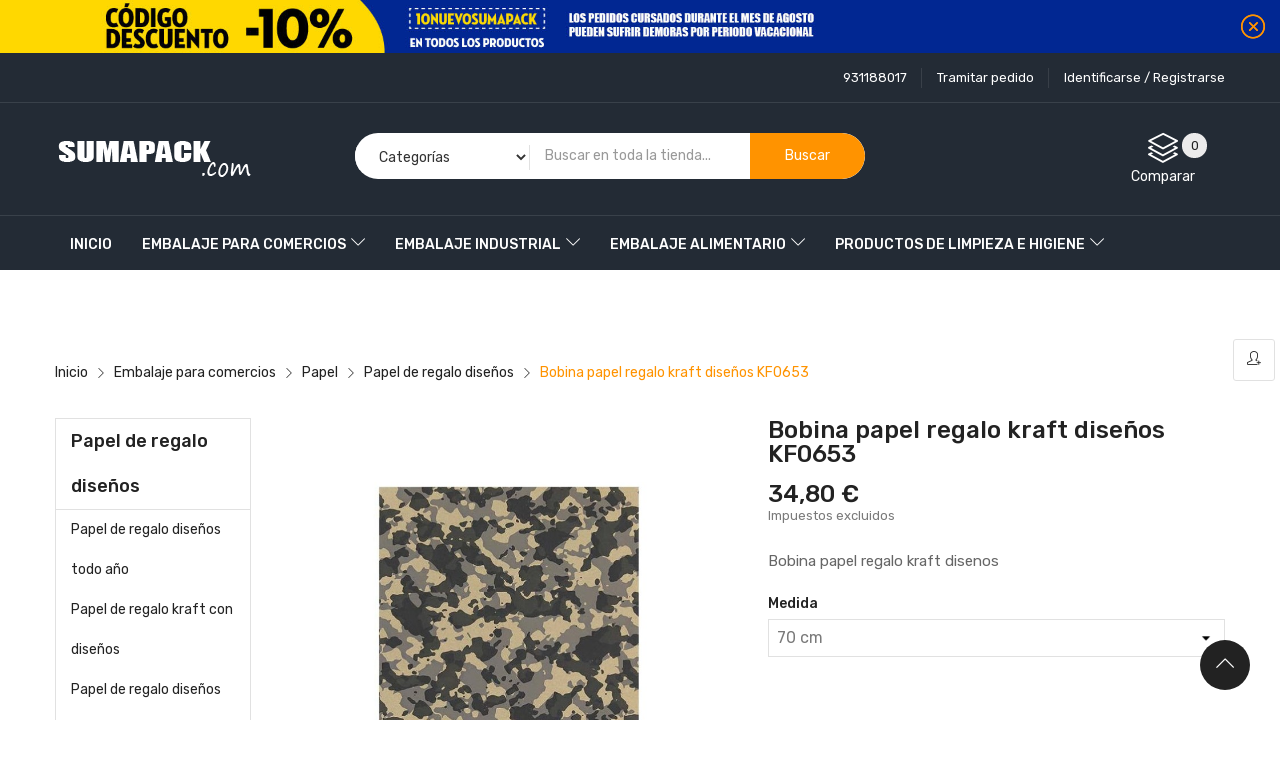

--- FILE ---
content_type: text/html; charset=utf-8
request_url: https://sumapack.com/papel-de-regalo-disenos/501401144-papel-de-regalo-kraft-k3211.html
body_size: 20082
content:
<!doctype html>
<html lang="es">

  <head>
    
      
  <meta charset="utf-8">


  <meta http-equiv="x-ua-compatible" content="ie=edge">



  <link rel="canonical" href="https://sumapack.com/papel-de-regalo-disenos/501401144-papel-de-regalo-kraft-k3211.html">

  <title>Papel de regalo kraft con diseños</title>
  <meta name="description" content="Papel de regalo kraft impreso. Los diseños más exclusivos en kraft. Totalmente ecológico.">
  <meta name="keywords" content="papel,diseño,kraft">
      
                  <link rel="alternate" href="https://sumapack.com/papel-de-regalo-disenos/501401144-papel-de-regalo-kraft-k3211.html" hreflang="es-es">
        



  <meta name="viewport" content="width=device-width, initial-scale=1">



  <link rel="icon" type="image/vnd.microsoft.icon" href="/img/favicon.ico?1603711207">
  <link rel="shortcut icon" type="image/x-icon" href="/img/favicon.ico?1603711207">

<script type="text/javascript" src="https://sumapack.com/themes/laber_ayo_home7/assets/js/jquery.min.js"></script>

    <link rel="stylesheet" href="/modules/ps_checkout/views/css/payments.css?version=2.0.6" type="text/css" media="all">
  <link rel="stylesheet" href="https://sumapack.com/themes/laber_ayo_home7/assets/cache/theme-4125c736.css" type="text/css" media="all">




  

  <script type="text/javascript">
        var compareNotifications = {"addCompare":"Add to compare","removeCompare":"Remove to compare"};
        var compareProductsIds = [];
        var prestashop = {"cart":{"products":[],"totals":{"total":{"type":"total","label":"Total","amount":0,"value":"0,00\u00a0\u20ac"},"total_including_tax":{"type":"total","label":"Total (impuestos incl.)","amount":0,"value":"0,00\u00a0\u20ac"},"total_excluding_tax":{"type":"total","label":"Total (impuestos excl.)","amount":0,"value":"0,00\u00a0\u20ac"}},"subtotals":{"products":{"type":"products","label":"Subtotal","amount":0,"value":"0,00\u00a0\u20ac"},"discounts":null,"shipping":{"type":"shipping","label":"Transporte","amount":0,"value":"Gratis"},"tax":null},"products_count":0,"summary_string":"0 art\u00edculos","vouchers":{"allowed":1,"added":[]},"discounts":[],"minimalPurchase":0,"minimalPurchaseRequired":""},"currency":{"name":"Euro","iso_code":"EUR","iso_code_num":"978","sign":"\u20ac"},"customer":{"lastname":null,"firstname":null,"email":null,"birthday":null,"newsletter":null,"newsletter_date_add":null,"optin":null,"website":null,"company":null,"siret":null,"ape":null,"is_logged":false,"gender":{"type":null,"name":null},"addresses":[]},"language":{"name":"Espa\u00f1ol (Spanish)","iso_code":"es","locale":"es-ES","language_code":"es-es","is_rtl":"0","date_format_lite":"d\/m\/Y","date_format_full":"d\/m\/Y H:i:s","id":3},"page":{"title":"","canonical":null,"meta":{"title":"Papel de regalo kraft con dise\u00f1os","description":"Papel de regalo kraft impreso. Los dise\u00f1os m\u00e1s exclusivos en kraft. Totalmente ecol\u00f3gico.","keywords":"papel,dise\u00f1o,kraft","robots":"index"},"page_name":"product","body_classes":{"lang-es":true,"lang-rtl":false,"country-ES":true,"currency-EUR":true,"layout-left-column":true,"page-product":true,"tax-display-enabled":true,"product-id-501401144":true,"product-Bobina papel regalo kraft dise\u00f1os KF0653":true,"product-id-category-16":true,"product-id-manufacturer-0":true,"product-id-supplier-0":true,"product-available-for-order":true},"admin_notifications":[]},"shop":{"name":"SumaPack","logo":"\/img\/sumapackcom-logo-1602845886.jpg","stores_icon":"\/img\/logo_stores.gif","favicon":"\/img\/favicon.ico"},"urls":{"base_url":"https:\/\/sumapack.com\/","current_url":"https:\/\/sumapack.com\/papel-de-regalo-disenos\/501401144-papel-de-regalo-kraft-k3211.html","shop_domain_url":"https:\/\/sumapack.com","img_ps_url":"https:\/\/sumapack.com\/img\/","img_cat_url":"https:\/\/sumapack.com\/img\/c\/","img_lang_url":"https:\/\/sumapack.com\/img\/l\/","img_prod_url":"https:\/\/sumapack.com\/img\/p\/","img_manu_url":"https:\/\/sumapack.com\/img\/m\/","img_sup_url":"https:\/\/sumapack.com\/img\/su\/","img_ship_url":"https:\/\/sumapack.com\/img\/s\/","img_store_url":"https:\/\/sumapack.com\/img\/st\/","img_col_url":"https:\/\/sumapack.com\/img\/co\/","img_url":"https:\/\/sumapack.com\/themes\/laber_ayo_home7\/assets\/img\/","css_url":"https:\/\/sumapack.com\/themes\/laber_ayo_home7\/assets\/css\/","js_url":"https:\/\/sumapack.com\/themes\/laber_ayo_home7\/assets\/js\/","pic_url":"https:\/\/sumapack.com\/upload\/","pages":{"address":"https:\/\/sumapack.com\/address","addresses":"https:\/\/sumapack.com\/addresses","authentication":"https:\/\/sumapack.com\/login","cart":"https:\/\/sumapack.com\/cart","category":"https:\/\/sumapack.com\/index.php?controller=category","cms":"https:\/\/sumapack.com\/index.php?controller=cms","contact":"https:\/\/sumapack.com\/contacto","discount":"https:\/\/sumapack.com\/discount","guest_tracking":"https:\/\/sumapack.com\/guest-tracking","history":"https:\/\/sumapack.com\/order-history","identity":"https:\/\/sumapack.com\/identity","index":"https:\/\/sumapack.com\/","my_account":"https:\/\/sumapack.com\/my-account","order_confirmation":"https:\/\/sumapack.com\/order-confirmation","order_detail":"https:\/\/sumapack.com\/index.php?controller=order-detail","order_follow":"https:\/\/sumapack.com\/order-follow","order":"https:\/\/sumapack.com\/order","order_return":"https:\/\/sumapack.com\/index.php?controller=order-return","order_slip":"https:\/\/sumapack.com\/credit-slip","pagenotfound":"https:\/\/sumapack.com\/page-not-found","password":"https:\/\/sumapack.com\/password-recovery","pdf_invoice":"https:\/\/sumapack.com\/index.php?controller=pdf-invoice","pdf_order_return":"https:\/\/sumapack.com\/index.php?controller=pdf-order-return","pdf_order_slip":"https:\/\/sumapack.com\/index.php?controller=pdf-order-slip","prices_drop":"https:\/\/sumapack.com\/prices-drop","product":"https:\/\/sumapack.com\/index.php?controller=product","search":"https:\/\/sumapack.com\/search","sitemap":"https:\/\/sumapack.com\/sitemap","stores":"https:\/\/sumapack.com\/stores","supplier":"https:\/\/sumapack.com\/supplier","register":"https:\/\/sumapack.com\/login?create_account=1","order_login":"https:\/\/sumapack.com\/order?login=1"},"alternative_langs":{"es-es":"https:\/\/sumapack.com\/papel-de-regalo-disenos\/501401144-papel-de-regalo-kraft-k3211.html"},"theme_assets":"\/themes\/laber_ayo_home7\/assets\/","actions":{"logout":"https:\/\/sumapack.com\/?mylogout="},"no_picture_image":{"bySize":{"cart_default":{"url":"https:\/\/sumapack.com\/img\/p\/es-default-cart_default.jpg","width":125,"height":125},"small_default":{"url":"https:\/\/sumapack.com\/img\/p\/es-default-small_default.jpg","width":190,"height":190},"home_default":{"url":"https:\/\/sumapack.com\/img\/p\/es-default-home_default.jpg","width":410,"height":410},"medium_default":{"url":"https:\/\/sumapack.com\/img\/p\/es-default-medium_default.jpg","width":550,"height":550},"large_default":{"url":"https:\/\/sumapack.com\/img\/p\/es-default-large_default.jpg","width":800,"height":800}},"small":{"url":"https:\/\/sumapack.com\/img\/p\/es-default-cart_default.jpg","width":125,"height":125},"medium":{"url":"https:\/\/sumapack.com\/img\/p\/es-default-home_default.jpg","width":410,"height":410},"large":{"url":"https:\/\/sumapack.com\/img\/p\/es-default-large_default.jpg","width":800,"height":800},"legend":""}},"configuration":{"display_taxes_label":true,"display_prices_tax_incl":false,"is_catalog":true,"show_prices":true,"opt_in":{"partner":true},"quantity_discount":{"type":"discount","label":"Descuento"},"voucher_enabled":1,"return_enabled":0},"field_required":[],"breadcrumb":{"links":[{"title":"Inicio","url":"https:\/\/sumapack.com\/"},{"title":"Embalaje para comercios","url":"https:\/\/sumapack.com\/3-embalaje-comercios"},{"title":"Papel","url":"https:\/\/sumapack.com\/15-papel"},{"title":"Papel de regalo dise\u00f1os","url":"https:\/\/sumapack.com\/16-papel-de-regalo-disenos"},{"title":"Bobina papel regalo kraft dise\u00f1os KF0653","url":"https:\/\/sumapack.com\/papel-de-regalo-disenos\/501401144-papel-de-regalo-kraft-k3211.html"}],"count":5},"link":{"protocol_link":"https:\/\/","protocol_content":"https:\/\/"},"time":1768255959,"static_token":"12c8f8a542c6e044189e5cacbc787228","token":"101027db9f2328a808b2adecd171b365"};
        var ps_checkout3dsEnabled = true;
        var ps_checkoutCancelUrl = "https:\/\/sumapack.com\/module\/ps_checkout\/cancel";
        var ps_checkoutCardFundingSourceImg = "\/modules\/ps_checkout\/views\/img\/payment-cards.png";
        var ps_checkoutCheckUrl = "https:\/\/sumapack.com\/module\/ps_checkout\/check";
        var ps_checkoutCheckoutTranslations = {"checkout.go.back.link.title":"Volver a la compra","checkout.go.back.label":"Tramitar Pedido","checkout.card.payment":"Pago con tarjeta","checkout.page.heading":"Resumen del pedido","checkout.cart.empty":"Tu carrito est\u00e1 vac\u00edo.","checkout.page.subheading.card":"Tarjeta","checkout.page.subheading.paypal":"PayPal","checkout.payment.by.card":"Has elegido pagar con tarjeta.","checkout.payment.by.paypal":"Has elegido pagar con PayPal.","checkout.order.summary":"Este es un breve resumen de tu pedido:","checkout.order.amount.total":"El importe total del pedido es de","checkout.order.included.tax":"(IVA incluido)","checkout.order.confirm.label":"Haz clic en &quot;Confirmar mi pedido&quot; para confirmar el pedido.","paypal.hosted-fields.label.card-number":"N\u00famero de tarjeta","paypal.hosted-fields.placeholder.card-number":"N\u00famero de tarjeta","paypal.hosted-fields.label.expiration-date":"Fecha de caducidad","paypal.hosted-fields.placeholder.expiration-date":"MM\/YY","paypal.hosted-fields.label.cvv":"CVV","paypal.hosted-fields.placeholder.cvv":"XXX","express-button.cart.separator":"o","express-button.checkout.express-checkout":"Compra r\u00e1pida","error.paypal-sdk":"No PayPal Javascript SDK Instance","checkout.payment.others.link.label":"Otros m\u00e9todos de pago","checkout.payment.others.confirm.button.label":"Confirmar el pedido","checkout.form.error.label":"Se ha producido un error durante el pago. Vuelve a intentarlo o ponte en contacto con el servicio de asistencia.","loader-component.label.header":"\u00a1Gracias por tu compra!","loader-component.label.body":"Por favor, espera, procedemos al pago"};
        var ps_checkoutCheckoutUrl = "https:\/\/sumapack.com\/order";
        var ps_checkoutConfirmUrl = "https:\/\/sumapack.com\/order-confirmation";
        var ps_checkoutCreateUrl = "https:\/\/sumapack.com\/module\/ps_checkout\/create";
        var ps_checkoutCspNonce = "";
        var ps_checkoutExpressCheckoutCartEnabled = false;
        var ps_checkoutExpressCheckoutOrderEnabled = false;
        var ps_checkoutExpressCheckoutProductEnabled = false;
        var ps_checkoutExpressCheckoutSelected = false;
        var ps_checkoutExpressCheckoutUrl = "https:\/\/sumapack.com\/module\/ps_checkout\/ExpressCheckout";
        var ps_checkoutFundingSourcesSorted = ["paypal","bancontact","ideal","gyropay","eps","mybank","sofort","p24"];
        var ps_checkoutGetTokenURL = "https:\/\/sumapack.com\/module\/ps_checkout\/token";
        var ps_checkoutHostedFieldsEnabled = false;
        var ps_checkoutHostedFieldsSelected = false;
        var ps_checkoutLoaderImage = "\/modules\/ps_checkout\/views\/img\/loader.svg";
        var ps_checkoutPayPalClientToken = "";
        var ps_checkoutPayPalOrderId = "";
        var ps_checkoutPayPalSdkUrl = "https:\/\/www.paypal.com\/sdk\/js?components=buttons,marks,funding-eligibility&client-id=AXjYFXWyb4xJCErTUDiFkzL0Ulnn-bMm4fal4G-1nQXQ1ZQxp06fOuE7naKUXGkq2TZpYSiI9xXbs4eo&merchant-id=V7GAG8SDMQ7BU&currency=EUR&intent=capture&commit=false&vault=false&integration-date=2020-07-30";
        var ps_checkoutPayWithTranslations = {"card":"Pagar con tarjeta","paypal":"Pagar con PayPal","venmo":"Pagar con Venmo","itau":"Pagar con Itau","credit":"Pagar con PayPal Credit","paylater":"Pagar con PayLater","ideal":"Pagar con iDEAL","bancontact":"Pagar con Bancontact","giropay":"Pagar con Giropay","eps":"Pagar con EPS","sofort":"Pagar con Sofort","mybank":"Pagar con MyBank","blik":"Pagar con BLIK","p24":"Pagar con Przelewy24","zimpler":"Pagar con Zimpler","wechatpay":"Pagar con WeChat Pay","payu":"Pagar con PayU","verkkopankki":"Pagar con Verkkopankki","trustly":"Pagar con Trustly","oxxo":"Pagar con OXXO","boleto":"Pagar con Boleto","maxima":"Pagar con Maxima","mercadopago":"Pagar con Mercado Pago","sepa":"Pagar con SEPA","default":"Pagar con "};
        var ps_checkoutValidateUrl = "https:\/\/sumapack.com\/module\/ps_checkout\/validate";
        var psemailsubscription_subscription = "https:\/\/sumapack.com\/module\/ps_emailsubscription\/subscription";
        var psr_icon_color = "#F19D76";
        var search_url = "https:\/\/sumapack.com\/search";
      </script>



  <script type="text/javascript">
            var _smartsupp = _smartsupp || {};
            _smartsupp.key = '3e270e452397c03431e160a4031986fce538e38b';
_smartsupp.cookieDomain = '.sumapack.com';
_smartsupp.sitePlatform = 'Prestashop 1.7.6.8';
window.smartsupp||(function(d) {
                var s,c,o=smartsupp=function(){ o._.push(arguments)};o._=[];
                s=d.getElementsByTagName('script')[0];c=d.createElement('script');
                c.type='text/javascript';c.charset='utf-8';c.async=true;
                c.src='//www.smartsuppchat.com/loader.js';s.parentNode.insertBefore(c,s);
            })(document);
            </script><script type="text/javascript"></script>    <script>
        
            (function(i, s, o, g, r, a, m) {
                i['GoogleAnalyticsObject'] = r;
                i[r] = i[r] || function() {
                    (i[r].q = i[r].q || []).push(arguments)
                }, i[r].l = 1 * new Date();
                a = s.createElement(o),
                        m = s.getElementsByTagName(o)[0];
                a.async = 1;
                a.src = g;
                m.parentNode.insertBefore(a, m)
            })(window, document, 'script', 'https://www.google-analytics.com/analytics.js', 'ga');
        
            ga('create', 'UA-177520341-1', 'auto');
            ga('send', 'pageview');
    </script>




    
  <meta property="og:type" content="product">
  <meta property="og:url" content="https://sumapack.com/papel-de-regalo-disenos/501401144-papel-de-regalo-kraft-k3211.html">
  <meta property="og:title" content="Papel de regalo kraft con diseños">
  <meta property="og:site_name" content="SumaPack">
  <meta property="og:description" content="Papel de regalo kraft impreso. Los diseños más exclusivos en kraft. Totalmente ecológico.">
  <meta property="og:image" content="https://sumapack.com/960-large_default/papel-de-regalo-kraft-k3211.jpg">
  <meta property="product:pretax_price:amount" content="34.8">
  <meta property="product:pretax_price:currency" content="EUR">
  <meta property="product:price:amount" content="34.8">
  <meta property="product:price:currency" content="EUR">
  
  </head>
  <body id="product" class="subpage lang-es country-es currency-eur layout-left-column page-product tax-display-enabled product-id-501401144 product-bobina-papel-regalo-kraft-disenos-kf0653 product-id-category-16 product-id-manufacturer-0 product-id-supplier-0 product-available-for-order">
	<div class="se-pre-con"><span></span></div>
    
      
    

    <main>
      
              
      <header id="header">
        
          
  <div class="header-banner hidden-sm-down">
    <div class="bannerHeader">
	<p class="close">
		<i class="icon-close"></i>
	</p>
	<a class="banner" href="https://sumapack.com/" title="">
	  		<img src="https://sumapack.com/modules/ps_banner/img/6dff9f5dc6cc1677f07ed52f5ab2a2b5.jpg" alt="" title="" class="img-fluid">
	  	</a>
</div>
<script>
$(document).ready(function() {
	$('.bannerHeader .close').click(function() {
	$(this).parent('.bannerHeader').slideUp();
	});
});
</script>
  </div>


  <nav class="header-nav">
    <div class="container">
      <div class="row">
        <div class="hidden-sm-down">
			<div class="col-lg-6 col-md-12 col-sm-12 col-xs-12 text-sm-center">
				<div class="laberIpad">
					     
				</div>
			</div>
			<div class="col-lg-6 col-md-12 col-sm-12 col-xs-12 text-sm-center">
				<div class="laberIpad">
					     <div class="pull-right">
	<div class="laberUserInfo dropdown js-dropdown ">
		<div class="expand-more" data-toggle="dropdown">
			<div class="laberUser">
				<p class="nameuser">
										<span>Identificarse / Registrarse</span>
									</p>
			</div>
		</div>
		<div class="laber-user-info dropdown-menu">
		  <div class="user-info">
			
							<div class="signin">
				
				<span>New customer! Start here.</span>
				
				<a class="login" href="https://sumapack.com/my-account"
				title="Log in to your customer account"
				rel="nofollow">
					Identificarse
				</a>
				
				<a class="register" href="https://sumapack.com/login?create_account=1">
					Register
				</a>
				
				</div>
				
					  </div>
		</div>
	</div>
</div>
<div class="pull-right">
	<a class="laber-checkout" href="https://sumapack.com/order">
		Tramitar pedido
	</a>
</div>
<div id="_desktop_user_info" class="hidden-md-up">
		<div class="signin">
		<a href="https://sumapack.com/my-account"
		title="Log in to your customer account"
		rel="nofollow">
			<i class="fa fa-sign-out" aria-hidden="true"></i>
			Identificarse
		</a> / <a class="register" href="https://sumapack.com/login?create_account=1">
				<i class="fa fa-user" aria-hidden="true"></i>
					Register
				</a>
		
		</div>
	</div>

<div id="_desktop_contact_link" class="pull-right">
  <div id="contact-link">
	<ul>
				  <li class="item">
			931188017
		  </li>
						
	</ul>
  </div>
</div>

				</div>
			</div>
        </div>
        <div class="hidden-md-up text-sm-center mobile">
          <div class="float-xs-left" id="labermenu-icon">
            <i class="material-icons d-inline">&#xE5D2;</i>
          </div>
          <div class="float-xs-right" id="_mobile_cart"></div>
		  <div class="top-logo" id="_mobile_logo"></div>
          <div class="clearfix"></div>
		  <div class="Search_top" id="_mobile_Search_top"></div>
		  <div class="clearfix"></div>
        </div>
      </div>
    </div>
  </nav>


  <div class="header-top">
    <div class="container">
       <div class="row">
        <div class="top-logo col-lg-4 col-md-12 col-sm-12 col-xs-12 hidden-sm-down" id="_desktop_logo">
            				<div class="h1">
					<a href="https://sumapack.com/">
					  <img class="logo img-responsive" src="/img/sumapackcom-logo-1602845886.jpg" alt="SumaPack">
					</a>
				</div>
                    </div>
		<div class="col-lg-5 col-md-12 col-sm-12 col-xs-12 displaySearch hidden-sm-down">
			<!-- Block search module TOP -->
<div  id="_desktop_Search_top">
	<div  class="laberSearch">
		<div id="search_block_top">
			<form id="searchbox" method="get" action="https://sumapack.com/search">
			   
				<input type="hidden" name="controller" value="search">
				
				<input type="hidden" name="orderby" value="position" />
				<input type="hidden" name="orderway" value="desc" />
				<select id="search_category" name="search_category" class="form-control">
					<option value="all">Categorías</option>
					<option value="2">Home</option><option value="3">--Embalaje para comercios</option><option value="4">----Bolsas</option><option value="5">------Bolsas de papel</option><option value="6">--------Bolsas de papel asa retorcida</option><option value="7">--------Bolsas de papel asa plana</option><option value="8">--------Bolsas de papel asa cordón</option><option value="9">--------Bolsas para pasteleria y alimentación de papel</option><option value="10">------Bolsas de plástico</option><option value="11">--------Bolsas de plástico asa troquelada</option><option value="12">--------Bolsas para pasteleria y alimentación de plástico</option><option value="13">------Bolsas para botellas</option><option value="14">------Bolsas TNT</option><option value="15">----Papel</option><option value="16">------Papel de regalo diseños</option><option value="17">--------Papel de regalo diseños todo año</option><option value="18">--------Papel de regalo kraft con diseños</option><option value="109">--------Papel de regalo diseños bicolor</option><option value="19">--------Papel de regalo colores lisos</option><option value="21">--------Papel de regalo diseños infantiles</option><option value="105">--------Papel de regalo Navidad</option><option value="22">------Papel de regalo sin impresión</option><option value="23">------Papel de regalo XXL</option><option value="24">------Papel de seda</option><option value="25">--------Papel de seda colores lisos</option><option value="26">--------Papel de seda diseños</option><option value="27">------Papel celofán</option><option value="28">--------Papel celofán transparente</option><option value="29">--------Papel celofán diseños</option><option value="31">----Sobres</option><option value="32">------Sobres de papel</option><option value="33">------Sobres metalizados</option><option value="34">------Estuches de cartón</option><option value="35">----Portarrollos papel regalo</option><option value="36">------Portarrollos papel regalo vertical</option><option value="37">------Portarrollos papel regalo horizontal</option><option value="38">----Dispensadores, etiquetadoras y complementos</option><option value="39">------Dispensadores papel regalo</option><option value="41">--------Dispensadores papel regalo horizontal</option><option value="42">------Dispensadores cinta adhesiva</option><option value="43">--------Dispensadores de celo</option><option value="44">--------Precintadoras</option><option value="45">--------Dispensadores de papel engomado</option><option value="46">------Etiquetadoras y recambios</option><option value="47">----Embalaje para envíos</option><option value="48">------Cajas de cartón</option><option value="49">------Cinta adhesiva</option><option value="50">------Papel kraft para relleno</option><option value="51">------Etiquetas para envío</option><option value="52">------Sobres y bolsas para envío</option><option value="53">------Relleno y protección</option><option value="54">----Etiquetas</option><option value="55">------Etiquetas adhesivas para regalo</option><option value="56">--------Etiquetas adhesivas "es para ti"</option><option value="57">--------Etiquetas adhesivas "espero y deseo que te guste"</option><option value="58">--------Etiquetas adhesivas "felicidades"</option><option value="59">--------Etiquetas adhesivas para joyería</option><option value="60">--------Etiquetas adhesivas "navidad y felices fiestas"</option><option value="61">--------Etiquetas adhesivas "otros"</option><option value="107">--------Etiquetas adhesivas "cierra bolsas" </option><option value="62">------Etiquetas colgantes</option><option value="63">----Cintas decorativas y lazos</option><option value="64">------Cintas decorativas</option><option value="65">------Lazos y pompones</option><option value="66">----Higiene del comercio</option><option value="20">--Embalaje industrial</option><option value="67">----Cintas adhesivas</option><option value="68">------Cintas adhesivas de embalaje</option><option value="69">------Cintas adhesivas técnicas</option><option value="70">------Papel engomado y Dispensadores</option><option value="71">------Dispensadores de celo y precinto y dispensadores de papel engomado</option><option value="72">----Film estirable, flejado y protección de pallets</option><option value="73">------Film estirable</option><option value="74">------Flejado y grapado</option><option value="75">----Bobinas de papel</option><option value="76">----Plástico para protección</option><option value="30">--Embalaje alimentario</option><option value="77">----Envases, bandejas y tapas</option><option value="78">------Envases de aluminio y tapas para pollos asados y patatas</option><option value="79">------Envases de aluminio y tapas para canelones</option><option value="80">------Envases transparentes de polipropileno con tapa bisagra</option><option value="81">------Tarrinas de polipropileno</option><option value="82">------Envases de termosellado</option><option value="83">------Máquinas cierra envases y portarrollos</option><option value="84">----Artículos de monouso</option><option value="85">------Cubiertos</option><option value="86">------Vasos</option><option value="87">------Platos</option><option value="88">------Servilletas</option><option value="89">------Manteles</option><option value="90">----Bolsas de comida para llevar y panadería</option><option value="91">----Complementos de aluminio, film y parafina</option><option value="92">------Rollos de film alimentario</option><option value="93">------Rollos de aluminio</option><option value="94">------Papel parafinado</option><option value="106">----Envases un solo uso ecológico</option><option value="40">--Productos de limpieza e higiene</option><option value="95">----Higiene</option><option value="96">------Papel secamanos y soportes</option><option value="97">------Papel de WC y dispensadores</option><option value="98">------Toallas y dispensadores</option><option value="99">------Bolsas de basura</option><option value="100">--Productos personalizados</option><option value="101">----Bolsas de papel personalizadas</option><option value="102">----Papel de regalo personalizado</option><option value="103">----Cintas adhesivas personalizadas</option><option value="104">--Etiquetas autoadhesivas personalizadas</option>
				</select>
				<input class="search_query form-control" type="text" id="search_query_top" name="s" placeholder="Buscar en toda la tienda..." value="" />
				
				<div id="lab_url_ajax_search" style="display:none">
				<input type="hidden" value="https://sumapack.com/modules/labblocksearch/controller_ajax_search.php" class="url_ajax" />
				</div>
				<button type="submit" name="submit_search" class="btn btn-default button-search">
					<span>Buscar</span>
				</button>
			</form>
			
		</div>
	</div>
</div>

<script type="text/javascript">
var limit_character = "<p class='limit'>Número de caracteres mínimo 3</p>";
var close_text = "Cerrar";
</script>
<!-- /Block search module TOP -->

		</div>
        <div class="pull-right position-static hidden-sm-down">
			<div class="laberIpad">
				<div id="_desktop_compareTop" class="pull-right">
	<div class="d-inline-block">
		<a 	
			class="js-show-modal-compare"
			href="javascript:void(0)" 
			data-url="//sumapack.com/module/labercompare/comparator">
			<span class="icon">
				<i class="icon-layers" aria-hidden="true"></i> 
				<span class="js-compare-nb">0</span>
			</span>
			<span>Comparar</span>
		</a>
	</div>
</div>
       
			<div class="clearfix"></div>
			</div>
        </div>
		
      </div>
      <div id="labermobile_top_menu_wrapper" class="row hidden-md-up">
		<div class="laber_close">
			<i class="mdi mdi-close"></i>
		</div>
        <div class="js-top-menu mobile" id="_mobile_top_menu">
			<div class="top-logo">
				<a href="https://sumapack.com/">
				  <img class="logo img-responsive" src="/img/sumapackcom-logo-1602845886.jpg" alt="SumaPack">
				</a>
			</div>
			<div id="_mobile_user_info" class="mobile_UserInfo">
			</div>
			<div id="_mobile_currency_selector"></div>
			<div id="_mobile_language_selector"></div>
		</div>
        <div class="js-top-menu-bottom">
			
			<!-- Module Megamenu-->

<div class="lab-menu-horizontal">
<div class="title-menu hidden-md-up"><span>Menu</span><i class="icon-chevron-down"></i></div>
	<ul class="menu-content">
									<li class="level-1  ">
					
					<a href="https://sumapack.com/">
										<span>Inicio</span>
										</a>
					<span class="icon-drop-mobile"></span>
									</li>
												<li class="level-1 parent "><a href="https://sumapack.com/3-embalaje-comercios"><span class="name">Embalaje para comercios</span></a><span class="icon-drop-mobile"></span><ul class="menu-dropdown cat-drop-menu lab-sub-auto"><li class="level-2 parent "><a href="https://sumapack.com/4-bolsas"><span class="name">Bolsas</span></a><span class="icon-drop-mobile"></span><ul class="menu-dropdown cat-drop-menu "><li class="level-3 parent "><a href="https://sumapack.com/5-bolsas-de-papel"><span class="name">Bolsas de papel</span></a><span class="icon-drop-mobile"></span><ul class="menu-dropdown cat-drop-menu "><li class="level-4 "><a href="https://sumapack.com/6-bolsas-de-papel-asa-retorcida"><span class="name">Bolsas de papel asa retorcida</span></a></li><li class="level-4 "><a href="https://sumapack.com/7-bolsas-de-papel-asa-plana"><span class="name">Bolsas de papel asa plana</span></a></li><li class="level-4 "><a href="https://sumapack.com/8-bolsas-de-papel-asa-cordon"><span class="name">Bolsas de papel asa cordón</span></a></li><li class="level-4 "><a href="https://sumapack.com/9-bolsas-de-papel-pasteleria-alimentacion"><span class="name">Bolsas para pasteleria y alimentación de papel</span></a></li></ul></li><li class="level-3 parent "><a href="https://sumapack.com/10-bolsas-de-plastico"><span class="name">Bolsas de plástico</span></a><span class="icon-drop-mobile"></span><ul class="menu-dropdown cat-drop-menu "><li class="level-4 "><a href="https://sumapack.com/11-bolsas-de-plastico-asa-troquelada"><span class="name">Bolsas de plástico asa troquelada</span></a></li><li class="level-4 "><a href="https://sumapack.com/12-bolsas-de-plastico-pasteleria-alimentacion"><span class="name">Bolsas para pasteleria y alimentación de plástico</span></a></li></ul></li><li class="level-3 "><a href="https://sumapack.com/13-bolsas-para-botellas"><span class="name">Bolsas para botellas</span></a></li><li class="level-3 "><a href="https://sumapack.com/14-bolsas-tnt"><span class="name">Bolsas TNT</span></a></li></ul></li><li class="level-2 parent "><a href="https://sumapack.com/15-papel"><span class="name">Papel</span></a><span class="icon-drop-mobile"></span><ul class="menu-dropdown cat-drop-menu "><li class="level-3 parent "><a href="https://sumapack.com/16-papel-de-regalo-disenos"><span class="name">Papel de regalo diseños</span></a><span class="icon-drop-mobile"></span><ul class="menu-dropdown cat-drop-menu "><li class="level-4 "><a href="https://sumapack.com/17-papel-de-regalo-disenos-todo-ano"><span class="name">Papel de regalo diseños todo año</span></a></li><li class="level-4 "><a href="https://sumapack.com/18-papel-de-regalo-kraft-con-disenos"><span class="name">Papel de regalo kraft con diseños</span></a></li><li class="level-4 "><a href="https://sumapack.com/109-papel-de-regalo-disenos-bicolor"><span class="name">Papel de regalo diseños bicolor</span></a></li><li class="level-4 "><a href="https://sumapack.com/19-papel-de-regalo-colores-lisos"><span class="name">Papel de regalo colores lisos</span></a></li><li class="level-4 "><a href="https://sumapack.com/21-papel-de-regalo-infantil"><span class="name">Papel de regalo diseños infantiles</span></a></li><li class="level-4 "><a href="https://sumapack.com/105-papel-de-regalo-navidad"><span class="name">Papel de regalo Navidad</span></a></li></ul></li><li class="level-3 "><a href="https://sumapack.com/22-papel-de-regalo-sin-impresion"><span class="name">Papel de regalo sin impresión</span></a></li><li class="level-3 "><a href="https://sumapack.com/23-papel-de-regalo-xxl"><span class="name">Papel de regalo XXL</span></a></li><li class="level-3 parent "><a href="https://sumapack.com/24-papel-de-seda"><span class="name">Papel de seda</span></a><span class="icon-drop-mobile"></span><ul class="menu-dropdown cat-drop-menu "><li class="level-4 "><a href="https://sumapack.com/25-papel-de-seda-colores"><span class="name">Papel de seda colores lisos</span></a></li><li class="level-4 "><a href="https://sumapack.com/26-papel-de-seda-disenos"><span class="name">Papel de seda diseños</span></a></li></ul></li><li class="level-3 parent "><a href="https://sumapack.com/27-papel-de-celofan"><span class="name">Papel celofán</span></a><span class="icon-drop-mobile"></span><ul class="menu-dropdown cat-drop-menu "><li class="level-4 "><a href="https://sumapack.com/28-papel-de-celofan-transparente"><span class="name">Papel celofán transparente</span></a></li><li class="level-4 "><a href="https://sumapack.com/29-papel-celofan-disenos"><span class="name">Papel celofán diseños</span></a></li></ul></li></ul></li><li class="level-2 parent "><a href="https://sumapack.com/31-sobres-para-regalo"><span class="name">Sobres</span></a><span class="icon-drop-mobile"></span><ul class="menu-dropdown cat-drop-menu "><li class="level-3 "><a href="https://sumapack.com/32-sobres-de-papel"><span class="name">Sobres de papel</span></a></li><li class="level-3 "><a href="https://sumapack.com/33-sobres-metalizados"><span class="name">Sobres metalizados</span></a></li><li class="level-3 "><a href="https://sumapack.com/34-estuches-carton"><span class="name">Estuches de cartón</span></a></li></ul></li><li class="level-2 parent "><a href="https://sumapack.com/35-portarrollos-papel-de-regalo"><span class="name">Portarrollos papel regalo</span></a><span class="icon-drop-mobile"></span><ul class="menu-dropdown cat-drop-menu "><li class="level-3 "><a href="https://sumapack.com/36-portarrollos-papel-de-regalo-vertical"><span class="name">Portarrollos papel regalo vertical</span></a></li><li class="level-3 "><a href="https://sumapack.com/37-portarrollos-papel-de-regalo-horizontal"><span class="name">Portarrollos papel regalo horizontal</span></a></li></ul></li><li class="level-2 parent "><a href="https://sumapack.com/38-dispensadores-etiquetadoras-complementos"><span class="name">Dispensadores, etiquetadoras y complementos</span></a><span class="icon-drop-mobile"></span><ul class="menu-dropdown cat-drop-menu "><li class="level-3 parent "><a href="https://sumapack.com/39-dispensadores-papel-de-regalo-varios-cuerpos"><span class="name">Dispensadores papel regalo</span></a><span class="icon-drop-mobile"></span><ul class="menu-dropdown cat-drop-menu "><li class="level-4 "><a href="https://sumapack.com/41-dispensadores-papel-de-regalo-horizontal"><span class="name">Dispensadores papel regalo horizontal</span></a></li></ul></li><li class="level-3 parent "><a href="https://sumapack.com/42-dispensadores-cinta-adhesiva"><span class="name">Dispensadores cinta adhesiva</span></a><span class="icon-drop-mobile"></span><ul class="menu-dropdown cat-drop-menu "><li class="level-4 "><a href="https://sumapack.com/43-dispensadores-celo"><span class="name">Dispensadores de celo</span></a></li><li class="level-4 "><a href="https://sumapack.com/44-precintadoras"><span class="name">Precintadoras</span></a></li><li class="level-4 "><a href="https://sumapack.com/45-dispensadores-papel-engomado"><span class="name">Dispensadores de papel engomado</span></a></li></ul></li><li class="level-3 "><a href="https://sumapack.com/46-etiquetadoras-y-recambios"><span class="name">Etiquetadoras y recambios</span></a></li></ul></li><li class="level-2 parent "><a href="https://sumapack.com/47-embalaje-envios"><span class="name">Embalaje para envíos</span></a><span class="icon-drop-mobile"></span><ul class="menu-dropdown cat-drop-menu "><li class="level-3 "><a href="https://sumapack.com/48-cajas-de-carton"><span class="name">Cajas de cartón</span></a></li><li class="level-3 "><a href="https://sumapack.com/49-cinta-adhesiva"><span class="name">Cinta adhesiva</span></a></li><li class="level-3 "><a href="https://sumapack.com/50-papel-kraft-de-relleno"><span class="name">Papel kraft para relleno</span></a></li><li class="level-3 "><a href="https://sumapack.com/51-etiquetas"><span class="name">Etiquetas para envío</span></a></li><li class="level-3 "><a href="https://sumapack.com/52-sobres-y-bolsas-para-envios"><span class="name">Sobres y bolsas para envío</span></a></li><li class="level-3 "><a href="https://sumapack.com/53-relleno-y-proteccion-envios"><span class="name">Relleno y protección</span></a></li></ul></li><li class="level-2 parent "><a href="https://sumapack.com/54-etiquetas"><span class="name">Etiquetas</span></a><span class="icon-drop-mobile"></span><ul class="menu-dropdown cat-drop-menu "><li class="level-3 parent "><a href="https://sumapack.com/55-etiquetas-adhesivas-regalo"><span class="name">Etiquetas adhesivas para regalo</span></a><span class="icon-drop-mobile"></span><ul class="menu-dropdown cat-drop-menu "><li class="level-4 "><a href="https://sumapack.com/56-etiquetas-adhesivas-es-para-ti"><span class="name">Etiquetas adhesivas "es para ti"</span></a></li><li class="level-4 "><a href="https://sumapack.com/57-etiquetas-adhesivas-espero-deseo-que-te-guste"><span class="name">Etiquetas adhesivas "espero y deseo que te guste"</span></a></li><li class="level-4 "><a href="https://sumapack.com/58-etiquetas-adhesivas-felicidades"><span class="name">Etiquetas adhesivas "felicidades"</span></a></li><li class="level-4 "><a href="https://sumapack.com/59-etiquetas-adhesivas-joyeria"><span class="name">Etiquetas adhesivas para joyería</span></a></li><li class="level-4 "><a href="https://sumapack.com/60-etiquetas-adhesivas-navidad-y-felices-fiestas"><span class="name">Etiquetas adhesivas "navidad y felices fiestas"</span></a></li><li class="level-4 "><a href="https://sumapack.com/61-etiquetas-adhesivas-otros"><span class="name">Etiquetas adhesivas "otros"</span></a></li><li class="level-4 "><a href="https://sumapack.com/107-etiquetas-adhesivas-cierra-bolsas"><span class="name">Etiquetas adhesivas "cierra bolsas" </span></a></li></ul></li><li class="level-3 "><a href="https://sumapack.com/62-etiquetas-colgantes"><span class="name">Etiquetas colgantes</span></a></li></ul></li><li class="level-2 parent "><a href="https://sumapack.com/63-cintas-decorativas-y-lazos"><span class="name">Cintas decorativas y lazos</span></a><span class="icon-drop-mobile"></span><ul class="menu-dropdown cat-drop-menu "><li class="level-3 "><a href="https://sumapack.com/64-cintas-decorativas"><span class="name">Cintas decorativas</span></a></li><li class="level-3 "><a href="https://sumapack.com/65-lazos-y-pompones"><span class="name">Lazos y pompones</span></a></li></ul></li><li class="level-2 "><a href="https://sumapack.com/66-higiene-del-comercio"><span class="name">Higiene del comercio</span></a></li></ul></li>
												<li class="level-1 parent "><a href="https://sumapack.com/20-embalaje-industrial"><span class="name">Embalaje industrial</span></a><span class="icon-drop-mobile"></span><ul class="menu-dropdown cat-drop-menu lab-sub-auto"><li class="level-2 parent "><a href="https://sumapack.com/67-cintas-adhesivas"><span class="name">Cintas adhesivas</span></a><span class="icon-drop-mobile"></span><ul class="menu-dropdown cat-drop-menu "><li class="level-3 "><a href="https://sumapack.com/68-cintas-adhesivas-embalaje"><span class="name">Cintas adhesivas de embalaje</span></a></li><li class="level-3 "><a href="https://sumapack.com/69-cintas-adhesivas-tecnicas"><span class="name">Cintas adhesivas técnicas</span></a></li><li class="level-3 "><a href="https://sumapack.com/70-papel-engomado"><span class="name">Papel engomado y Dispensadores</span></a></li><li class="level-3 "><a href="https://sumapack.com/71-dispensadores-de-celo-y-precinto-y-dispensadores-de-papel-engomado"><span class="name">Dispensadores de celo y precinto y dispensadores de papel engomado</span></a></li></ul></li><li class="level-2 parent "><a href="https://sumapack.com/72-film-estirable-y-proteccion"><span class="name">Film estirable, flejado y protección de pallets</span></a><span class="icon-drop-mobile"></span><ul class="menu-dropdown cat-drop-menu "><li class="level-3 "><a href="https://sumapack.com/73-film-estirable"><span class="name">Film estirable</span></a></li><li class="level-3 "><a href="https://sumapack.com/74-flejado-grapado"><span class="name">Flejado y grapado</span></a></li></ul></li><li class="level-2 "><a href="https://sumapack.com/75-bobinas-de-papel"><span class="name">Bobinas de papel</span></a></li><li class="level-2 "><a href="https://sumapack.com/76-plastico-para-proteccion"><span class="name">Plástico para protección</span></a></li></ul></li>
												<li class="level-1 parent "><a href="https://sumapack.com/30-embalaje-alimentario"><span class="name">Embalaje alimentario</span></a><span class="icon-drop-mobile"></span><ul class="menu-dropdown cat-drop-menu lab-sub-auto"><li class="level-2 parent "><a href="https://sumapack.com/77-envases-bandejas-y-tapas"><span class="name">Envases, bandejas y tapas</span></a><span class="icon-drop-mobile"></span><ul class="menu-dropdown cat-drop-menu "><li class="level-3 "><a href="https://sumapack.com/78-envases-para-pollo"><span class="name">Envases de aluminio y tapas para pollos asados y patatas</span></a></li><li class="level-3 "><a href="https://sumapack.com/79-bandejas-de-aluminio-con-tapa"><span class="name">Envases de aluminio y tapas para canelones</span></a></li><li class="level-3 "><a href="https://sumapack.com/80-envases-transparentes-con-tapa"><span class="name">Envases transparentes de polipropileno con tapa bisagra</span></a></li><li class="level-3 "><a href="https://sumapack.com/81-tarrinas-de-polipropileno"><span class="name">Tarrinas de polipropileno</span></a></li><li class="level-3 "><a href="https://sumapack.com/82-envases-de-termosellado"><span class="name">Envases de termosellado</span></a></li><li class="level-3 "><a href="https://sumapack.com/83-maquina-cierra-envases-y-portarrollos"><span class="name">Máquinas cierra envases y portarrollos</span></a></li></ul></li><li class="level-2 parent "><a href="https://sumapack.com/84-articulos-de-monouso"><span class="name">Artículos de monouso</span></a><span class="icon-drop-mobile"></span><ul class="menu-dropdown cat-drop-menu "><li class="level-3 "><a href="https://sumapack.com/85-cubiertos"><span class="name">Cubiertos</span></a></li><li class="level-3 "><a href="https://sumapack.com/86-vasos"><span class="name">Vasos</span></a></li><li class="level-3 "><a href="https://sumapack.com/87-platos"><span class="name">Platos</span></a></li><li class="level-3 "><a href="https://sumapack.com/88-servilletas"><span class="name">Servilletas</span></a></li><li class="level-3 "><a href="https://sumapack.com/89-manteles-para-mesa"><span class="name">Manteles</span></a></li></ul></li><li class="level-2 "><a href="https://sumapack.com/90-bolsas-de-comida"><span class="name">Bolsas de comida para llevar y panadería</span></a></li><li class="level-2 parent "><a href="https://sumapack.com/91-complementos-de-aluminio-film-y-parafina"><span class="name">Complementos de aluminio, film y parafina</span></a><span class="icon-drop-mobile"></span><ul class="menu-dropdown cat-drop-menu "><li class="level-3 "><a href="https://sumapack.com/92-rollos-de-film-alimentario"><span class="name">Rollos de film alimentario</span></a></li><li class="level-3 "><a href="https://sumapack.com/93-rollos-de-aluminio"><span class="name">Rollos de aluminio</span></a></li><li class="level-3 "><a href="https://sumapack.com/94-papel-parafinado"><span class="name">Papel parafinado</span></a></li></ul></li><li class="level-2 "><a href="https://sumapack.com/106-envases-un-solo-uso-ecologico"><span class="name">Envases un solo uso ecológico</span></a></li></ul></li>
												<li class="level-1 parent "><a href="https://sumapack.com/40-productos-de-limpieza-e-higiene"><span class="name">Productos de limpieza e higiene</span></a><span class="icon-drop-mobile"></span><ul class="menu-dropdown cat-drop-menu lab-sub-auto"><li class="level-2 parent "><a href="https://sumapack.com/95-productos-higiene"><span class="name">Higiene</span></a><span class="icon-drop-mobile"></span><ul class="menu-dropdown cat-drop-menu "><li class="level-3 "><a href="https://sumapack.com/96-papel-secamanos"><span class="name">Papel secamanos y soportes</span></a></li><li class="level-3 "><a href="https://sumapack.com/97-papel-de-wc"><span class="name">Papel de WC y dispensadores</span></a></li><li class="level-3 "><a href="https://sumapack.com/98-toallas"><span class="name">Toallas y dispensadores</span></a></li><li class="level-3 "><a href="https://sumapack.com/99-bolsas-de-basura"><span class="name">Bolsas de basura</span></a></li></ul></li></ul></li>
												<li class="level-1 parent "><a href="https://sumapack.com/100-productos-personalizados"><span class="name">Productos personalizados</span></a><span class="icon-drop-mobile"></span><ul class="menu-dropdown cat-drop-menu lab-sub-auto"><li class="level-2 "><a href="https://sumapack.com/101-bolsas-de-papel-personalizadas"><span class="name">Bolsas de papel personalizadas</span></a></li><li class="level-2 "><a href="https://sumapack.com/102-papel-de-regalo-personalizado"><span class="name">Papel de regalo personalizado</span></a></li><li class="level-2 "><a href="https://sumapack.com/103-cintas-adhesivas-personalizadas"><span class="name">Cintas adhesivas personalizadas</span></a></li></ul></li>
												<li class="level-1  ">
					
					<a href="https://sumapack.com/contacto">
										<span>Contacto</span>
										</a>
					<span class="icon-drop-mobile"></span>
									</li>
						</ul>
 	<script type="text/javascript">
		text_more = "Más";
		numLiItem = $(".lab-menu-horizontal .menu-content li.level-1").length;
		nIpadHorizontal = 4;
		nIpadVertical = 3;
		function getHtmlHide(nIpad,numLiItem) 
			 {
				var htmlLiHide="";
				if($("#more_menu").length==0)
					for(var i=nIpad+1;i<numLiItem;i++){
						var tmp = $('.lab-menu-horizontal ul.menu-content li.level-1:nth-child('+i+')').html();
						if(tmp) htmlLiHide+='<li>'+$('.lab-menu-horizontal ul.menu-content li.level-1:nth-child('+i+')').html()+'</li>';
					}
				return htmlLiHide;
			}

		htmlLiH = getHtmlHide(nIpadHorizontal,numLiItem);
		htmlLiV = getHtmlHide(nIpadVertical,numLiItem);
		htmlMenu=$(".lab-menu-horizontal").html();
		
		$(window).load(function(){
		addMoreResponsive(nIpadHorizontal,nIpadVertical,htmlLiH,htmlLiV,htmlMenu);
		});
		$(window).resize(function(){
		addMoreResponsive(nIpadHorizontal,nIpadVertical,htmlLiH,htmlLiV,htmlMenu);
		});
	</script>
</div>

<!-- /Module Megamenu -->

        </div>
      </div>
	  <div class="mobile_bkg_show hidden-md-up"></div>
    </div>
  </div>
	<div class="container_lab_megamenu hidden-sm-down">
		<div class="container">
			<div class="row row-0">
				<div class="laberMegamenu">
					<div class="displayMegamenu">
						
						<!-- Module Megamenu-->

<div class="lab-menu-horizontal">
<div class="title-menu hidden-md-up"><span>Menu</span><i class="icon-chevron-down"></i></div>
	<ul class="menu-content">
									<li class="level-1  ">
					
					<a href="https://sumapack.com/">
										<span>Inicio</span>
										</a>
					<span class="icon-drop-mobile"></span>
									</li>
												<li class="level-1 parent "><a href="https://sumapack.com/3-embalaje-comercios"><span class="name">Embalaje para comercios</span></a><span class="icon-drop-mobile"></span><ul class="menu-dropdown cat-drop-menu lab-sub-auto"><li class="level-2 parent "><a href="https://sumapack.com/4-bolsas"><span class="name">Bolsas</span></a><span class="icon-drop-mobile"></span><ul class="menu-dropdown cat-drop-menu "><li class="level-3 parent "><a href="https://sumapack.com/5-bolsas-de-papel"><span class="name">Bolsas de papel</span></a><span class="icon-drop-mobile"></span><ul class="menu-dropdown cat-drop-menu "><li class="level-4 "><a href="https://sumapack.com/6-bolsas-de-papel-asa-retorcida"><span class="name">Bolsas de papel asa retorcida</span></a></li><li class="level-4 "><a href="https://sumapack.com/7-bolsas-de-papel-asa-plana"><span class="name">Bolsas de papel asa plana</span></a></li><li class="level-4 "><a href="https://sumapack.com/8-bolsas-de-papel-asa-cordon"><span class="name">Bolsas de papel asa cordón</span></a></li><li class="level-4 "><a href="https://sumapack.com/9-bolsas-de-papel-pasteleria-alimentacion"><span class="name">Bolsas para pasteleria y alimentación de papel</span></a></li></ul></li><li class="level-3 parent "><a href="https://sumapack.com/10-bolsas-de-plastico"><span class="name">Bolsas de plástico</span></a><span class="icon-drop-mobile"></span><ul class="menu-dropdown cat-drop-menu "><li class="level-4 "><a href="https://sumapack.com/11-bolsas-de-plastico-asa-troquelada"><span class="name">Bolsas de plástico asa troquelada</span></a></li><li class="level-4 "><a href="https://sumapack.com/12-bolsas-de-plastico-pasteleria-alimentacion"><span class="name">Bolsas para pasteleria y alimentación de plástico</span></a></li></ul></li><li class="level-3 "><a href="https://sumapack.com/13-bolsas-para-botellas"><span class="name">Bolsas para botellas</span></a></li><li class="level-3 "><a href="https://sumapack.com/14-bolsas-tnt"><span class="name">Bolsas TNT</span></a></li></ul></li><li class="level-2 parent "><a href="https://sumapack.com/15-papel"><span class="name">Papel</span></a><span class="icon-drop-mobile"></span><ul class="menu-dropdown cat-drop-menu "><li class="level-3 parent "><a href="https://sumapack.com/16-papel-de-regalo-disenos"><span class="name">Papel de regalo diseños</span></a><span class="icon-drop-mobile"></span><ul class="menu-dropdown cat-drop-menu "><li class="level-4 "><a href="https://sumapack.com/17-papel-de-regalo-disenos-todo-ano"><span class="name">Papel de regalo diseños todo año</span></a></li><li class="level-4 "><a href="https://sumapack.com/18-papel-de-regalo-kraft-con-disenos"><span class="name">Papel de regalo kraft con diseños</span></a></li><li class="level-4 "><a href="https://sumapack.com/109-papel-de-regalo-disenos-bicolor"><span class="name">Papel de regalo diseños bicolor</span></a></li><li class="level-4 "><a href="https://sumapack.com/19-papel-de-regalo-colores-lisos"><span class="name">Papel de regalo colores lisos</span></a></li><li class="level-4 "><a href="https://sumapack.com/21-papel-de-regalo-infantil"><span class="name">Papel de regalo diseños infantiles</span></a></li><li class="level-4 "><a href="https://sumapack.com/105-papel-de-regalo-navidad"><span class="name">Papel de regalo Navidad</span></a></li></ul></li><li class="level-3 "><a href="https://sumapack.com/22-papel-de-regalo-sin-impresion"><span class="name">Papel de regalo sin impresión</span></a></li><li class="level-3 "><a href="https://sumapack.com/23-papel-de-regalo-xxl"><span class="name">Papel de regalo XXL</span></a></li><li class="level-3 parent "><a href="https://sumapack.com/24-papel-de-seda"><span class="name">Papel de seda</span></a><span class="icon-drop-mobile"></span><ul class="menu-dropdown cat-drop-menu "><li class="level-4 "><a href="https://sumapack.com/25-papel-de-seda-colores"><span class="name">Papel de seda colores lisos</span></a></li><li class="level-4 "><a href="https://sumapack.com/26-papel-de-seda-disenos"><span class="name">Papel de seda diseños</span></a></li></ul></li><li class="level-3 parent "><a href="https://sumapack.com/27-papel-de-celofan"><span class="name">Papel celofán</span></a><span class="icon-drop-mobile"></span><ul class="menu-dropdown cat-drop-menu "><li class="level-4 "><a href="https://sumapack.com/28-papel-de-celofan-transparente"><span class="name">Papel celofán transparente</span></a></li><li class="level-4 "><a href="https://sumapack.com/29-papel-celofan-disenos"><span class="name">Papel celofán diseños</span></a></li></ul></li></ul></li><li class="level-2 parent "><a href="https://sumapack.com/31-sobres-para-regalo"><span class="name">Sobres</span></a><span class="icon-drop-mobile"></span><ul class="menu-dropdown cat-drop-menu "><li class="level-3 "><a href="https://sumapack.com/32-sobres-de-papel"><span class="name">Sobres de papel</span></a></li><li class="level-3 "><a href="https://sumapack.com/33-sobres-metalizados"><span class="name">Sobres metalizados</span></a></li><li class="level-3 "><a href="https://sumapack.com/34-estuches-carton"><span class="name">Estuches de cartón</span></a></li></ul></li><li class="level-2 parent "><a href="https://sumapack.com/35-portarrollos-papel-de-regalo"><span class="name">Portarrollos papel regalo</span></a><span class="icon-drop-mobile"></span><ul class="menu-dropdown cat-drop-menu "><li class="level-3 "><a href="https://sumapack.com/36-portarrollos-papel-de-regalo-vertical"><span class="name">Portarrollos papel regalo vertical</span></a></li><li class="level-3 "><a href="https://sumapack.com/37-portarrollos-papel-de-regalo-horizontal"><span class="name">Portarrollos papel regalo horizontal</span></a></li></ul></li><li class="level-2 parent "><a href="https://sumapack.com/38-dispensadores-etiquetadoras-complementos"><span class="name">Dispensadores, etiquetadoras y complementos</span></a><span class="icon-drop-mobile"></span><ul class="menu-dropdown cat-drop-menu "><li class="level-3 parent "><a href="https://sumapack.com/39-dispensadores-papel-de-regalo-varios-cuerpos"><span class="name">Dispensadores papel regalo</span></a><span class="icon-drop-mobile"></span><ul class="menu-dropdown cat-drop-menu "><li class="level-4 "><a href="https://sumapack.com/41-dispensadores-papel-de-regalo-horizontal"><span class="name">Dispensadores papel regalo horizontal</span></a></li></ul></li><li class="level-3 parent "><a href="https://sumapack.com/42-dispensadores-cinta-adhesiva"><span class="name">Dispensadores cinta adhesiva</span></a><span class="icon-drop-mobile"></span><ul class="menu-dropdown cat-drop-menu "><li class="level-4 "><a href="https://sumapack.com/43-dispensadores-celo"><span class="name">Dispensadores de celo</span></a></li><li class="level-4 "><a href="https://sumapack.com/44-precintadoras"><span class="name">Precintadoras</span></a></li><li class="level-4 "><a href="https://sumapack.com/45-dispensadores-papel-engomado"><span class="name">Dispensadores de papel engomado</span></a></li></ul></li><li class="level-3 "><a href="https://sumapack.com/46-etiquetadoras-y-recambios"><span class="name">Etiquetadoras y recambios</span></a></li></ul></li><li class="level-2 parent "><a href="https://sumapack.com/47-embalaje-envios"><span class="name">Embalaje para envíos</span></a><span class="icon-drop-mobile"></span><ul class="menu-dropdown cat-drop-menu "><li class="level-3 "><a href="https://sumapack.com/48-cajas-de-carton"><span class="name">Cajas de cartón</span></a></li><li class="level-3 "><a href="https://sumapack.com/49-cinta-adhesiva"><span class="name">Cinta adhesiva</span></a></li><li class="level-3 "><a href="https://sumapack.com/50-papel-kraft-de-relleno"><span class="name">Papel kraft para relleno</span></a></li><li class="level-3 "><a href="https://sumapack.com/51-etiquetas"><span class="name">Etiquetas para envío</span></a></li><li class="level-3 "><a href="https://sumapack.com/52-sobres-y-bolsas-para-envios"><span class="name">Sobres y bolsas para envío</span></a></li><li class="level-3 "><a href="https://sumapack.com/53-relleno-y-proteccion-envios"><span class="name">Relleno y protección</span></a></li></ul></li><li class="level-2 parent "><a href="https://sumapack.com/54-etiquetas"><span class="name">Etiquetas</span></a><span class="icon-drop-mobile"></span><ul class="menu-dropdown cat-drop-menu "><li class="level-3 parent "><a href="https://sumapack.com/55-etiquetas-adhesivas-regalo"><span class="name">Etiquetas adhesivas para regalo</span></a><span class="icon-drop-mobile"></span><ul class="menu-dropdown cat-drop-menu "><li class="level-4 "><a href="https://sumapack.com/56-etiquetas-adhesivas-es-para-ti"><span class="name">Etiquetas adhesivas "es para ti"</span></a></li><li class="level-4 "><a href="https://sumapack.com/57-etiquetas-adhesivas-espero-deseo-que-te-guste"><span class="name">Etiquetas adhesivas "espero y deseo que te guste"</span></a></li><li class="level-4 "><a href="https://sumapack.com/58-etiquetas-adhesivas-felicidades"><span class="name">Etiquetas adhesivas "felicidades"</span></a></li><li class="level-4 "><a href="https://sumapack.com/59-etiquetas-adhesivas-joyeria"><span class="name">Etiquetas adhesivas para joyería</span></a></li><li class="level-4 "><a href="https://sumapack.com/60-etiquetas-adhesivas-navidad-y-felices-fiestas"><span class="name">Etiquetas adhesivas "navidad y felices fiestas"</span></a></li><li class="level-4 "><a href="https://sumapack.com/61-etiquetas-adhesivas-otros"><span class="name">Etiquetas adhesivas "otros"</span></a></li><li class="level-4 "><a href="https://sumapack.com/107-etiquetas-adhesivas-cierra-bolsas"><span class="name">Etiquetas adhesivas "cierra bolsas" </span></a></li></ul></li><li class="level-3 "><a href="https://sumapack.com/62-etiquetas-colgantes"><span class="name">Etiquetas colgantes</span></a></li></ul></li><li class="level-2 parent "><a href="https://sumapack.com/63-cintas-decorativas-y-lazos"><span class="name">Cintas decorativas y lazos</span></a><span class="icon-drop-mobile"></span><ul class="menu-dropdown cat-drop-menu "><li class="level-3 "><a href="https://sumapack.com/64-cintas-decorativas"><span class="name">Cintas decorativas</span></a></li><li class="level-3 "><a href="https://sumapack.com/65-lazos-y-pompones"><span class="name">Lazos y pompones</span></a></li></ul></li><li class="level-2 "><a href="https://sumapack.com/66-higiene-del-comercio"><span class="name">Higiene del comercio</span></a></li></ul></li>
												<li class="level-1 parent "><a href="https://sumapack.com/20-embalaje-industrial"><span class="name">Embalaje industrial</span></a><span class="icon-drop-mobile"></span><ul class="menu-dropdown cat-drop-menu lab-sub-auto"><li class="level-2 parent "><a href="https://sumapack.com/67-cintas-adhesivas"><span class="name">Cintas adhesivas</span></a><span class="icon-drop-mobile"></span><ul class="menu-dropdown cat-drop-menu "><li class="level-3 "><a href="https://sumapack.com/68-cintas-adhesivas-embalaje"><span class="name">Cintas adhesivas de embalaje</span></a></li><li class="level-3 "><a href="https://sumapack.com/69-cintas-adhesivas-tecnicas"><span class="name">Cintas adhesivas técnicas</span></a></li><li class="level-3 "><a href="https://sumapack.com/70-papel-engomado"><span class="name">Papel engomado y Dispensadores</span></a></li><li class="level-3 "><a href="https://sumapack.com/71-dispensadores-de-celo-y-precinto-y-dispensadores-de-papel-engomado"><span class="name">Dispensadores de celo y precinto y dispensadores de papel engomado</span></a></li></ul></li><li class="level-2 parent "><a href="https://sumapack.com/72-film-estirable-y-proteccion"><span class="name">Film estirable, flejado y protección de pallets</span></a><span class="icon-drop-mobile"></span><ul class="menu-dropdown cat-drop-menu "><li class="level-3 "><a href="https://sumapack.com/73-film-estirable"><span class="name">Film estirable</span></a></li><li class="level-3 "><a href="https://sumapack.com/74-flejado-grapado"><span class="name">Flejado y grapado</span></a></li></ul></li><li class="level-2 "><a href="https://sumapack.com/75-bobinas-de-papel"><span class="name">Bobinas de papel</span></a></li><li class="level-2 "><a href="https://sumapack.com/76-plastico-para-proteccion"><span class="name">Plástico para protección</span></a></li></ul></li>
												<li class="level-1 parent "><a href="https://sumapack.com/30-embalaje-alimentario"><span class="name">Embalaje alimentario</span></a><span class="icon-drop-mobile"></span><ul class="menu-dropdown cat-drop-menu lab-sub-auto"><li class="level-2 parent "><a href="https://sumapack.com/77-envases-bandejas-y-tapas"><span class="name">Envases, bandejas y tapas</span></a><span class="icon-drop-mobile"></span><ul class="menu-dropdown cat-drop-menu "><li class="level-3 "><a href="https://sumapack.com/78-envases-para-pollo"><span class="name">Envases de aluminio y tapas para pollos asados y patatas</span></a></li><li class="level-3 "><a href="https://sumapack.com/79-bandejas-de-aluminio-con-tapa"><span class="name">Envases de aluminio y tapas para canelones</span></a></li><li class="level-3 "><a href="https://sumapack.com/80-envases-transparentes-con-tapa"><span class="name">Envases transparentes de polipropileno con tapa bisagra</span></a></li><li class="level-3 "><a href="https://sumapack.com/81-tarrinas-de-polipropileno"><span class="name">Tarrinas de polipropileno</span></a></li><li class="level-3 "><a href="https://sumapack.com/82-envases-de-termosellado"><span class="name">Envases de termosellado</span></a></li><li class="level-3 "><a href="https://sumapack.com/83-maquina-cierra-envases-y-portarrollos"><span class="name">Máquinas cierra envases y portarrollos</span></a></li></ul></li><li class="level-2 parent "><a href="https://sumapack.com/84-articulos-de-monouso"><span class="name">Artículos de monouso</span></a><span class="icon-drop-mobile"></span><ul class="menu-dropdown cat-drop-menu "><li class="level-3 "><a href="https://sumapack.com/85-cubiertos"><span class="name">Cubiertos</span></a></li><li class="level-3 "><a href="https://sumapack.com/86-vasos"><span class="name">Vasos</span></a></li><li class="level-3 "><a href="https://sumapack.com/87-platos"><span class="name">Platos</span></a></li><li class="level-3 "><a href="https://sumapack.com/88-servilletas"><span class="name">Servilletas</span></a></li><li class="level-3 "><a href="https://sumapack.com/89-manteles-para-mesa"><span class="name">Manteles</span></a></li></ul></li><li class="level-2 "><a href="https://sumapack.com/90-bolsas-de-comida"><span class="name">Bolsas de comida para llevar y panadería</span></a></li><li class="level-2 parent "><a href="https://sumapack.com/91-complementos-de-aluminio-film-y-parafina"><span class="name">Complementos de aluminio, film y parafina</span></a><span class="icon-drop-mobile"></span><ul class="menu-dropdown cat-drop-menu "><li class="level-3 "><a href="https://sumapack.com/92-rollos-de-film-alimentario"><span class="name">Rollos de film alimentario</span></a></li><li class="level-3 "><a href="https://sumapack.com/93-rollos-de-aluminio"><span class="name">Rollos de aluminio</span></a></li><li class="level-3 "><a href="https://sumapack.com/94-papel-parafinado"><span class="name">Papel parafinado</span></a></li></ul></li><li class="level-2 "><a href="https://sumapack.com/106-envases-un-solo-uso-ecologico"><span class="name">Envases un solo uso ecológico</span></a></li></ul></li>
												<li class="level-1 parent "><a href="https://sumapack.com/40-productos-de-limpieza-e-higiene"><span class="name">Productos de limpieza e higiene</span></a><span class="icon-drop-mobile"></span><ul class="menu-dropdown cat-drop-menu lab-sub-auto"><li class="level-2 parent "><a href="https://sumapack.com/95-productos-higiene"><span class="name">Higiene</span></a><span class="icon-drop-mobile"></span><ul class="menu-dropdown cat-drop-menu "><li class="level-3 "><a href="https://sumapack.com/96-papel-secamanos"><span class="name">Papel secamanos y soportes</span></a></li><li class="level-3 "><a href="https://sumapack.com/97-papel-de-wc"><span class="name">Papel de WC y dispensadores</span></a></li><li class="level-3 "><a href="https://sumapack.com/98-toallas"><span class="name">Toallas y dispensadores</span></a></li><li class="level-3 "><a href="https://sumapack.com/99-bolsas-de-basura"><span class="name">Bolsas de basura</span></a></li></ul></li></ul></li>
												<li class="level-1 parent "><a href="https://sumapack.com/100-productos-personalizados"><span class="name">Productos personalizados</span></a><span class="icon-drop-mobile"></span><ul class="menu-dropdown cat-drop-menu lab-sub-auto"><li class="level-2 "><a href="https://sumapack.com/101-bolsas-de-papel-personalizadas"><span class="name">Bolsas de papel personalizadas</span></a></li><li class="level-2 "><a href="https://sumapack.com/102-papel-de-regalo-personalizado"><span class="name">Papel de regalo personalizado</span></a></li><li class="level-2 "><a href="https://sumapack.com/103-cintas-adhesivas-personalizadas"><span class="name">Cintas adhesivas personalizadas</span></a></li></ul></li>
												<li class="level-1  ">
					
					<a href="https://sumapack.com/contacto">
										<span>Contacto</span>
										</a>
					<span class="icon-drop-mobile"></span>
									</li>
						</ul>
 	<script type="text/javascript">
		text_more = "Más";
		numLiItem = $(".lab-menu-horizontal .menu-content li.level-1").length;
		nIpadHorizontal = 4;
		nIpadVertical = 3;
		function getHtmlHide(nIpad,numLiItem) 
			 {
				var htmlLiHide="";
				if($("#more_menu").length==0)
					for(var i=nIpad+1;i<numLiItem;i++){
						var tmp = $('.lab-menu-horizontal ul.menu-content li.level-1:nth-child('+i+')').html();
						if(tmp) htmlLiHide+='<li>'+$('.lab-menu-horizontal ul.menu-content li.level-1:nth-child('+i+')').html()+'</li>';
					}
				return htmlLiHide;
			}

		htmlLiH = getHtmlHide(nIpadHorizontal,numLiItem);
		htmlLiV = getHtmlHide(nIpadVertical,numLiItem);
		htmlMenu=$(".lab-menu-horizontal").html();
		
		$(window).load(function(){
		addMoreResponsive(nIpadHorizontal,nIpadVertical,htmlLiH,htmlLiV,htmlMenu);
		});
		$(window).resize(function(){
		addMoreResponsive(nIpadHorizontal,nIpadVertical,htmlLiH,htmlLiV,htmlMenu);
		});
	</script>
</div>

<!-- /Module Megamenu -->

					</div>
				</div>
			</div>
		</div>
	</div>
  

        
      </header>

      
        
<aside id="notifications">
  <div class="container">
    
    
    
      </div>
</aside>
      

      <section id="wrapper">
        
		        <div class="container">
			<div class="row">
			  
				<nav data-depth="5" class="breadcrumb hidden-sm-down">
  <ol itemscope itemtype="http://schema.org/BreadcrumbList">
    
              
          <li itemprop="itemListElement" itemscope itemtype="http://schema.org/ListItem">
            <a itemprop="item" href="https://sumapack.com/">
              <span itemprop="name">Inicio</span>
            </a>
            <meta itemprop="position" content="1">
          </li>
        
              
          <li itemprop="itemListElement" itemscope itemtype="http://schema.org/ListItem">
            <a itemprop="item" href="https://sumapack.com/3-embalaje-comercios">
              <span itemprop="name">Embalaje para comercios</span>
            </a>
            <meta itemprop="position" content="2">
          </li>
        
              
          <li itemprop="itemListElement" itemscope itemtype="http://schema.org/ListItem">
            <a itemprop="item" href="https://sumapack.com/15-papel">
              <span itemprop="name">Papel</span>
            </a>
            <meta itemprop="position" content="3">
          </li>
        
              
          <li itemprop="itemListElement" itemscope itemtype="http://schema.org/ListItem">
            <a itemprop="item" href="https://sumapack.com/16-papel-de-regalo-disenos">
              <span itemprop="name">Papel de regalo diseños</span>
            </a>
            <meta itemprop="position" content="4">
          </li>
        
              
          <li itemprop="itemListElement" itemscope itemtype="http://schema.org/ListItem">
            <a itemprop="item" href="https://sumapack.com/papel-de-regalo-disenos/501401144-papel-de-regalo-kraft-k3211.html">
              <span itemprop="name">Bobina papel regalo kraft diseños KF0653</span>
            </a>
            <meta itemprop="position" content="5">
          </li>
        
          
  </ol>
</nav>
			  

			  
				<div id="left-column" class="col-xs-12 col-sm-4 col-md-3">
				  					

<div class="block-categories hidden-sm-down">
  <ul class="category-top-menu">
    <li><a class="text-uppercase h6" href="https://sumapack.com/16-papel-de-regalo-disenos">Papel de regalo diseños</a></li>
    <li>
  <ul class="category-sub-menu"><li data-depth="0"><a href="https://sumapack.com/17-papel-de-regalo-disenos-todo-ano">Papel de regalo diseños todo año</a></li><li data-depth="0"><a href="https://sumapack.com/18-papel-de-regalo-kraft-con-disenos">Papel de regalo kraft con diseños</a></li><li data-depth="0"><a href="https://sumapack.com/109-papel-de-regalo-disenos-bicolor">Papel de regalo diseños bicolor</a></li><li data-depth="0"><a href="https://sumapack.com/19-papel-de-regalo-colores-lisos">Papel de regalo colores lisos</a></li><li data-depth="0"><a href="https://sumapack.com/21-papel-de-regalo-infantil">Papel de regalo diseños infantiles</a></li><li data-depth="0"><a href="https://sumapack.com/105-papel-de-regalo-navidad">Papel de regalo Navidad</a></li></ul></li>
  </ul>
</div>
     
				  				</div>
			  

			  
  <div id="content-wrapper" class="left-column col-xs-12 col-sm-8 col-md-9">
    
    

  <section id="main" itemscope itemtype="https://schema.org/Product">
    <meta itemprop="url" content="https://sumapack.com/papel-de-regalo-disenos/501401144-4609-papel-de-regalo-kraft-k3211.html#/92-medida-70_cm">

    <div class="laberProduct margin-bottom-30 padding-0-15">
    <div class="row">
      <div class="col-md-6">
        
          <section class="page-content" id="content">
            
              <!-- 
                <ul class="product-flags">
                                  </ul>
               -->

              
                <div class="images-container">
  
    <div class="product-cover">
              <img class="js-qv-product-cover" src="https://sumapack.com/960-large_default/papel-de-regalo-kraft-k3211.jpg" alt="Bobina papel regalo kraft diseños K3211" title="Bobina papel regalo kraft diseños K3211" style="width:100%;" itemprop="image">
        <div class="layer hidden-sm-down" data-toggle="modal" data-target="#product-modal">
          <i class="material-icons zoom-in">&#xE8FF;</i>
        </div>
          </div>
  

  
    <div class="js-qv-mask mask">
      <ul class="product-images js-qv-product-images">
                  <li class="thumb-container">
            <img
              class="thumb js-thumb  selected "
              data-image-medium-src="https://sumapack.com/960-medium_default/papel-de-regalo-kraft-k3211.jpg"
              data-image-large-src="https://sumapack.com/960-large_default/papel-de-regalo-kraft-k3211.jpg"
              src="https://sumapack.com/960-home_default/papel-de-regalo-kraft-k3211.jpg"
              alt="Bobina papel regalo kraft diseños K3211"
              title="Bobina papel regalo kraft diseños K3211"
              width="100"
              itemprop="image"
            >
          </li>
              </ul>
    </div>
  
</div>

              
              <div class="scroll-box-arrows">
				<i class="icon-chevron-left left" aria-hidden="true"></i>
				<i class="icon-chevron-right right" aria-hidden="true"></i>
              </div>

            
          </section>
        
        </div>
        <div class="col-md-6">
			<div class="laberNextPrev pull-right">
<div class="labPrev_product nextPrevProduct pull-left">
	<a href="https://sumapack.com/papel-de-regalo-disenos/501401143-papel-de-regalo-kraft-k3211.html" class="button button_prev">
		<i class="icon-chevron-left icon" aria-hidden="true"></i>
	</a>
	<div class="laberContent">
		<!-- <h2 class="h2 laber-product-title">
			<a class="product-name" href="https://sumapack.com/papel-de-regalo-disenos/501401143-papel-de-regalo-kraft-k3211.html" title="Bobina papel regalo kraft diseños KF0652">Bobina papel regalo kraft diseños KF0652</a>
		</h2> -->
		<a class="product-name" href="https://sumapack.com/papel-de-regalo-disenos/501401143-papel-de-regalo-kraft-k3211.html" title="Bobina papel regalo kraft diseños KF0652">
			<img class="img-responsive"  src="https://sumapack.com/959-cart_default/papel-de-regalo-kraft-k3211.jpg" itemprop="image" />
		</a>
	</div>
</div>
<div class="labNext_product nextPrevProduct pull-left">
	<a  href="https://sumapack.com/papel-de-regalo-disenos/501401145-papel-de-regalo-kraft-k3211.html" class="button button_next">
		<i class="icon-chevron-right icon" aria-hidden="true"></i>
	</a>
	<div class="laberContent">
		<!-- <h2 class="h2 laber-product-title">
			<a class="product-name" href="https://sumapack.com/papel-de-regalo-disenos/501401145-papel-de-regalo-kraft-k3211.html" title="Bobina papel regalo kraft diseños KF0655">Bobina papel regalo kraft diseños KF0655</a>
		</h2> -->
		<a class="product-img" href="https://sumapack.com/papel-de-regalo-disenos/501401145-papel-de-regalo-kraft-k3211.html" title="Bobina papel regalo kraft diseños KF0655">
			<img class="img-responsive"  src="https://sumapack.com/961-cart_default/papel-de-regalo-kraft-k3211.jpg" itemprop="image" />
		</a>
	</div>
</div>
</div>



			
				
					<h1 class="h1" itemprop="name">Bobina papel regalo kraft diseños KF0653</h1>
				
					
				
					  <div class="product-prices">
    
      <div
        class="product-price h5 "
        itemprop="offers"
        itemscope
        itemtype="https://schema.org/Offer"
      >
        <link itemprop="availability" href="https://schema.org/InStock"/>
        <meta itemprop="priceCurrency" content="EUR">

        <div class="current-price">
          <span itemprop="price" content="34.8">34,80 €</span>
			    
				  				
                  </div>

        
                  
      </div>
    

    
          

    
          

    
          

    

    <div class="tax-shipping-delivery-label">
              Impuestos excluidos
            
      
                        </div>
  </div>
				
			
			
              <div class="product-description-short" id="product-description-short-501401144" itemprop="description"><p>Bobina papel regalo kraft disenos</p></div>
            
			
          
			
          <div class="product-information">
            
            
            <div class="product-actions">
              
                <form action="https://sumapack.com/cart" method="post" id="add-to-cart-or-refresh">
                  <input type="hidden" name="token" value="12c8f8a542c6e044189e5cacbc787228">
                  <input type="hidden" name="id_product" value="501401144" id="product_page_product_id">
                  <input type="hidden" name="id_customization" value="0" id="product_customization_id">

                  
                    <div class="product-variants">
          <div class="clearfix product-variants-item">
      <span class="control-label">Medida</span>
              <select
          class="form-control form-control-select"
          id="group_1"
          data-product-attribute="1"
          name="group[1]">
                      <option value="93" title="62 cm">62 cm</option>
                      <option value="94" title="35+35 cm">35+35 cm</option>
                      <option value="95" title="35+17+17 cm">35+17+17 cm</option>
                      <option value="96" title="17+17+17+17 cm">17+17+17+17 cm</option>
                      <option value="97" title="31+31 cm">31+31 cm</option>
                      <option value="98" title="31+15+15 cm">31+15+15 cm</option>
                      <option value="99" title="15+15+15+15 cm">15+15+15+15 cm</option>
                      <option value="92" title="70 cm" selected="selected">70 cm</option>
                  </select>
          </div>
      </div>
                  

                  
                                      

                  
                                      

                  
                    <div class="product-add-to-cart">
  </div>
                  

                  

                  
                    <input class="product-refresh ps-hidden-by-js" name="refresh" type="submit" value="Actualizar">
                  
                </form>
              

            </div>

            <div class="blockreassurance_product">
        <div class="clearfix"></div>
</div>


            
        </div>
      </div>
    </div>
    </div>
	<div class="tabs laberTabs padding-0-15">
		<div class="nav nav-tabs">
			<ul>
								<li class="nav-item">
					<a class="nav-link active" data-toggle="tab" href="#description">Descripción</a>
				</li>
								<li class="nav-item">
					<a class="nav-link" data-toggle="tab" href="#product-details">Detalles de producto</a>
				</li>
												
			</ul>
		</div>
	  <div class="tab-content" id="tab-content">
	   <div class="tab-pane fade in active" id="description">
		 
		   <div class="product-description"><p><strong>Bobina papel regalo kraft diseños<br />Ancho inicial de la bobina: 70 cm<br />Metros lineales de la bobina papel: 190 m<br />Peso: 7,5 kg</strong></p></div>
		 
	   </div>
	   
		
		   <div class="tab-pane fade"
     id="product-details"
     data-product="{&quot;id_shop_default&quot;:&quot;1&quot;,&quot;id_manufacturer&quot;:&quot;0&quot;,&quot;id_supplier&quot;:&quot;0&quot;,&quot;reference&quot;:&quot;KF0653&quot;,&quot;is_virtual&quot;:&quot;0&quot;,&quot;delivery_in_stock&quot;:null,&quot;delivery_out_stock&quot;:null,&quot;id_category_default&quot;:&quot;16&quot;,&quot;on_sale&quot;:&quot;0&quot;,&quot;online_only&quot;:&quot;0&quot;,&quot;ecotax&quot;:0,&quot;minimal_quantity&quot;:&quot;1&quot;,&quot;low_stock_threshold&quot;:null,&quot;low_stock_alert&quot;:&quot;0&quot;,&quot;price&quot;:&quot;34,80\u00a0\u20ac&quot;,&quot;unity&quot;:&quot;&quot;,&quot;unit_price_ratio&quot;:&quot;0.000000&quot;,&quot;additional_shipping_cost&quot;:&quot;0.00&quot;,&quot;customizable&quot;:&quot;0&quot;,&quot;text_fields&quot;:&quot;0&quot;,&quot;uploadable_files&quot;:&quot;0&quot;,&quot;redirect_type&quot;:&quot;404&quot;,&quot;id_type_redirected&quot;:&quot;0&quot;,&quot;available_for_order&quot;:&quot;1&quot;,&quot;available_date&quot;:&quot;2016-02-16&quot;,&quot;show_condition&quot;:&quot;0&quot;,&quot;condition&quot;:&quot;new&quot;,&quot;show_price&quot;:&quot;1&quot;,&quot;indexed&quot;:&quot;1&quot;,&quot;visibility&quot;:&quot;both&quot;,&quot;cache_default_attribute&quot;:&quot;4609&quot;,&quot;advanced_stock_management&quot;:&quot;0&quot;,&quot;date_add&quot;:&quot;2020-09-17 11:13:09&quot;,&quot;date_upd&quot;:&quot;2020-09-17 11:22:23&quot;,&quot;pack_stock_type&quot;:&quot;3&quot;,&quot;meta_description&quot;:&quot;Papel de regalo kraft impreso. Los dise\u00f1os m\u00e1s exclusivos en kraft. Totalmente ecol\u00f3gico.&quot;,&quot;meta_keywords&quot;:&quot;papel,dise\u00f1o,kraft&quot;,&quot;meta_title&quot;:&quot;Papel de regalo kraft con dise\u00f1os&quot;,&quot;link_rewrite&quot;:&quot;papel-de-regalo-kraft-k3211&quot;,&quot;name&quot;:&quot;Bobina papel regalo kraft dise\u00f1os KF0653&quot;,&quot;description&quot;:&quot;&lt;p&gt;&lt;strong&gt;Bobina papel regalo kraft dise\u00f1os&lt;br \/&gt;Ancho inicial de la bobina: 70 cm&lt;br \/&gt;Metros lineales de la bobina papel: 190 m&lt;br \/&gt;Peso: 7,5 kg&lt;\/strong&gt;&lt;\/p&gt;&quot;,&quot;description_short&quot;:&quot;&lt;p&gt;Bobina papel regalo kraft disenos&lt;\/p&gt;&quot;,&quot;available_now&quot;:&quot;En Stock&quot;,&quot;available_later&quot;:&quot;Stock en pr\u00f3ximos d\u00edas&quot;,&quot;id&quot;:501401144,&quot;id_product&quot;:501401144,&quot;out_of_stock&quot;:1,&quot;new&quot;:0,&quot;id_product_attribute&quot;:4609,&quot;quantity_wanted&quot;:1,&quot;extraContent&quot;:[],&quot;allow_oosp&quot;:1,&quot;category&quot;:&quot;papel-de-regalo-disenos&quot;,&quot;category_name&quot;:&quot;Papel de regalo dise\u00f1os&quot;,&quot;link&quot;:&quot;https:\/\/sumapack.com\/papel-de-regalo-disenos\/501401144-papel-de-regalo-kraft-k3211.html&quot;,&quot;attribute_price&quot;:34.8,&quot;price_tax_exc&quot;:34.8,&quot;price_without_reduction&quot;:34.8,&quot;reduction&quot;:0,&quot;specific_prices&quot;:[],&quot;quantity&quot;:5,&quot;quantity_all_versions&quot;:40,&quot;id_image&quot;:&quot;es-default&quot;,&quot;features&quot;:[],&quot;attachments&quot;:[],&quot;virtual&quot;:0,&quot;pack&quot;:0,&quot;packItems&quot;:[],&quot;nopackprice&quot;:0,&quot;customization_required&quot;:false,&quot;attributes&quot;:{&quot;1&quot;:{&quot;id_attribute&quot;:&quot;92&quot;,&quot;id_attribute_group&quot;:&quot;1&quot;,&quot;name&quot;:&quot;70 cm&quot;,&quot;group&quot;:&quot;Medida&quot;,&quot;reference&quot;:&quot;&quot;,&quot;ean13&quot;:&quot;&quot;,&quot;isbn&quot;:null,&quot;upc&quot;:&quot;&quot;}},&quot;rate&quot;:21,&quot;tax_name&quot;:&quot;IVA ES 21%&quot;,&quot;ecotax_rate&quot;:0,&quot;unit_price&quot;:&quot;&quot;,&quot;customizations&quot;:{&quot;fields&quot;:[]},&quot;id_customization&quot;:0,&quot;is_customizable&quot;:false,&quot;show_quantities&quot;:false,&quot;quantity_label&quot;:&quot;Art\u00edculos&quot;,&quot;quantity_discounts&quot;:[],&quot;customer_group_discount&quot;:0,&quot;images&quot;:[{&quot;bySize&quot;:{&quot;cart_default&quot;:{&quot;url&quot;:&quot;https:\/\/sumapack.com\/960-cart_default\/papel-de-regalo-kraft-k3211.jpg&quot;,&quot;width&quot;:125,&quot;height&quot;:125},&quot;small_default&quot;:{&quot;url&quot;:&quot;https:\/\/sumapack.com\/960-small_default\/papel-de-regalo-kraft-k3211.jpg&quot;,&quot;width&quot;:190,&quot;height&quot;:190},&quot;home_default&quot;:{&quot;url&quot;:&quot;https:\/\/sumapack.com\/960-home_default\/papel-de-regalo-kraft-k3211.jpg&quot;,&quot;width&quot;:410,&quot;height&quot;:410},&quot;medium_default&quot;:{&quot;url&quot;:&quot;https:\/\/sumapack.com\/960-medium_default\/papel-de-regalo-kraft-k3211.jpg&quot;,&quot;width&quot;:550,&quot;height&quot;:550},&quot;large_default&quot;:{&quot;url&quot;:&quot;https:\/\/sumapack.com\/960-large_default\/papel-de-regalo-kraft-k3211.jpg&quot;,&quot;width&quot;:800,&quot;height&quot;:800}},&quot;small&quot;:{&quot;url&quot;:&quot;https:\/\/sumapack.com\/960-cart_default\/papel-de-regalo-kraft-k3211.jpg&quot;,&quot;width&quot;:125,&quot;height&quot;:125},&quot;medium&quot;:{&quot;url&quot;:&quot;https:\/\/sumapack.com\/960-home_default\/papel-de-regalo-kraft-k3211.jpg&quot;,&quot;width&quot;:410,&quot;height&quot;:410},&quot;large&quot;:{&quot;url&quot;:&quot;https:\/\/sumapack.com\/960-large_default\/papel-de-regalo-kraft-k3211.jpg&quot;,&quot;width&quot;:800,&quot;height&quot;:800},&quot;legend&quot;:&quot;Bobina papel regalo kraft dise\u00f1os K3211&quot;,&quot;cover&quot;:&quot;1&quot;,&quot;id_image&quot;:&quot;960&quot;,&quot;position&quot;:&quot;1&quot;,&quot;associatedVariants&quot;:[]}],&quot;cover&quot;:{&quot;bySize&quot;:{&quot;cart_default&quot;:{&quot;url&quot;:&quot;https:\/\/sumapack.com\/960-cart_default\/papel-de-regalo-kraft-k3211.jpg&quot;,&quot;width&quot;:125,&quot;height&quot;:125},&quot;small_default&quot;:{&quot;url&quot;:&quot;https:\/\/sumapack.com\/960-small_default\/papel-de-regalo-kraft-k3211.jpg&quot;,&quot;width&quot;:190,&quot;height&quot;:190},&quot;home_default&quot;:{&quot;url&quot;:&quot;https:\/\/sumapack.com\/960-home_default\/papel-de-regalo-kraft-k3211.jpg&quot;,&quot;width&quot;:410,&quot;height&quot;:410},&quot;medium_default&quot;:{&quot;url&quot;:&quot;https:\/\/sumapack.com\/960-medium_default\/papel-de-regalo-kraft-k3211.jpg&quot;,&quot;width&quot;:550,&quot;height&quot;:550},&quot;large_default&quot;:{&quot;url&quot;:&quot;https:\/\/sumapack.com\/960-large_default\/papel-de-regalo-kraft-k3211.jpg&quot;,&quot;width&quot;:800,&quot;height&quot;:800}},&quot;small&quot;:{&quot;url&quot;:&quot;https:\/\/sumapack.com\/960-cart_default\/papel-de-regalo-kraft-k3211.jpg&quot;,&quot;width&quot;:125,&quot;height&quot;:125},&quot;medium&quot;:{&quot;url&quot;:&quot;https:\/\/sumapack.com\/960-home_default\/papel-de-regalo-kraft-k3211.jpg&quot;,&quot;width&quot;:410,&quot;height&quot;:410},&quot;large&quot;:{&quot;url&quot;:&quot;https:\/\/sumapack.com\/960-large_default\/papel-de-regalo-kraft-k3211.jpg&quot;,&quot;width&quot;:800,&quot;height&quot;:800},&quot;legend&quot;:&quot;Bobina papel regalo kraft dise\u00f1os K3211&quot;,&quot;cover&quot;:&quot;1&quot;,&quot;id_image&quot;:&quot;960&quot;,&quot;position&quot;:&quot;1&quot;,&quot;associatedVariants&quot;:[]},&quot;has_discount&quot;:false,&quot;discount_type&quot;:null,&quot;discount_percentage&quot;:null,&quot;discount_percentage_absolute&quot;:null,&quot;discount_amount&quot;:null,&quot;discount_amount_to_display&quot;:null,&quot;price_amount&quot;:34.8,&quot;unit_price_full&quot;:&quot;&quot;,&quot;show_availability&quot;:true,&quot;availability_date&quot;:&quot;2016-02-16&quot;,&quot;availability_message&quot;:&quot;En Stock&quot;,&quot;availability&quot;:&quot;available&quot;}"
     role="tabpanel"
  >
  
              <div class="product-reference">
        <label class="label">Referencia </label>
        <span itemprop="sku">KF0653</span>
      </div>
      

  
      

  
          <div class="product-availability-date">
        <label>Fecha de provisión </label>
        <span>2016-02-16</span>
      </div>
      

  
    <div class="product-out-of-stock">
      
    </div>
  

  
      

    
      

  
      
</div>
		
	   
	   
		 	   
	   	   
	</div>
  </div>
    
          

    
      <section class="padding-0-15 clearfix margin-bottom-60">
	<div class="laberthemes">
	<div class="Categoryproducts laberProductGrid">
		<div class="title_block">
			<h3>
				<span class="strong">
										16 otros productos
									</span> <span>
										en la misma categoría
									</span>
			</h3>
		</div>
		<div class="laberCate product_list">
			
				<div class="row">
				<div class="laberCategoryproducts">
											<div class="item-inner  ajax_block_product">
							 <div class="item">
<article class="product-miniature js-product-miniature" data-id-product="501401160" data-id-product-attribute="4737" itemscope itemtype="http://schema.org/Product">
  <div class="laberProduct-container">
	  <div class="laberProduct-image">
		
                  <a href="https://sumapack.com/papel-de-regalo-disenos/501401160-4737-papel-de-regalo-kraft-k3092.html#/92-medida-70_cm" class="thumbnail product-thumbnail">
            <span class="cover_image">
				<img
				  src = "https://sumapack.com/976-home_default/papel-de-regalo-kraft-k3092.jpg"
				  alt = "Bobina papel regalo kraft diseños K3092"
				  width="410"
				  height="410"
				  data-full-size-image-url = "https://sumapack.com/976-large_default/papel-de-regalo-kraft-k3092.jpg"
				/>
			</span>
			 
          </a>
              
		
					
		<div class="laberActions">
				<div class="laberActions-i">
					<div class="laberItem">
						
					</div>
					<div class="laberItem">		
						<a 	href="javascript:void(0)" 
	class="button-action js-compare"  
    data-id-product="501401160"
    data-url-product="https://sumapack.com/papel-de-regalo-disenos/501401160-4737-papel-de-regalo-kraft-k3092.html#/92-medida-70_cm"
    data-name-product="Bobina papel regalo kraft diseños KF0682"
    data-image-product="https://sumapack.com/976-cart_default/papel-de-regalo-kraft-k3092.jpg"
   	data-url="//sumapack.com/module/labercompare/actions"  
    title="">
	<i class="addCompare icon-layers"></i>
    <i class="removeCompare icon-close"></i><span>Comparar</span>
</a>
  
					</div>
					
					<div class="laberItem laberQuickview">
					<a href="#" class="quick-view" data-link-action="quickview" title="Vista rápida">
						<i class="icon-eye"></i>
						<span>Vista rápida</span>
					</a>
				</div>
				</div>
			</div>
		<div class="laberCart">
			<form action="https://sumapack.com/cart" method="post">
				<input type="hidden" name="token" value="12c8f8a542c6e044189e5cacbc787228">
				<input type="hidden" value="501401160" name="id_product">
				<button data-button-action="add-to-cart" class="laberBottom
								"
								>
					<span>+ Añadir al carrito</span>
				</button>
			</form>
		</div>
	</div>
    <div class="laber-product-description">
		
		
			<h2 class="productName" itemprop="name"><a href="https://sumapack.com/papel-de-regalo-disenos/501401160-4737-papel-de-regalo-kraft-k3092.html#/92-medida-70_cm">Bobina papel regalo kraft diseños KF0682</a></h2>
		
		
			
						
								  <div class="laber-product-price-and-shipping ">
					<span itemprop="price" class="price">34,80 €</span>

					

					

					
									  </div>
							
							<div class="description_short">
					<p>Bobina papel regalo kraft disenos</p>
				</div>
					
		    </div>
  </div>
</article>
</div>						</div>
											<div class="item-inner  ajax_block_product">
							 <div class="item">
<article class="product-miniature js-product-miniature" data-id-product="501401091" data-id-product-attribute="4185" itemscope itemtype="http://schema.org/Product">
  <div class="laberProduct-container">
	  <div class="laberProduct-image">
		
                  <a href="https://sumapack.com/papel-de-regalo-disenos/501401091-4185-papel-de-regalo-disenos-todo-s281.html#/92-medida-70_cm" class="thumbnail product-thumbnail">
            <span class="cover_image">
				<img
				  src = "https://sumapack.com/906-home_default/papel-de-regalo-disenos-todo-s281.jpg"
				  alt = "Bobina papel regalo diseño todo año S281"
				  width="410"
				  height="410"
				  data-full-size-image-url = "https://sumapack.com/906-large_default/papel-de-regalo-disenos-todo-s281.jpg"
				/>
			</span>
			 
          </a>
              
		
					
		<div class="laberActions">
				<div class="laberActions-i">
					<div class="laberItem">
						
					</div>
					<div class="laberItem">		
						<a 	href="javascript:void(0)" 
	class="button-action js-compare"  
    data-id-product="501401091"
    data-url-product="https://sumapack.com/papel-de-regalo-disenos/501401091-4185-papel-de-regalo-disenos-todo-s281.html#/92-medida-70_cm"
    data-name-product="Bobina papel regalo diseño todo año SA0476"
    data-image-product="https://sumapack.com/906-cart_default/papel-de-regalo-disenos-todo-s281.jpg"
   	data-url="//sumapack.com/module/labercompare/actions"  
    title="">
	<i class="addCompare icon-layers"></i>
    <i class="removeCompare icon-close"></i><span>Comparar</span>
</a>
  
					</div>
					
					<div class="laberItem laberQuickview">
					<a href="#" class="quick-view" data-link-action="quickview" title="Vista rápida">
						<i class="icon-eye"></i>
						<span>Vista rápida</span>
					</a>
				</div>
				</div>
			</div>
		<div class="laberCart">
			<form action="https://sumapack.com/cart" method="post">
				<input type="hidden" name="token" value="12c8f8a542c6e044189e5cacbc787228">
				<input type="hidden" value="501401091" name="id_product">
				<button data-button-action="add-to-cart" class="laberBottom
								"
								>
					<span>+ Añadir al carrito</span>
				</button>
			</form>
		</div>
	</div>
    <div class="laber-product-description">
		
		
			<h2 class="productName" itemprop="name"><a href="https://sumapack.com/papel-de-regalo-disenos/501401091-4185-papel-de-regalo-disenos-todo-s281.html#/92-medida-70_cm">Bobina papel regalo diseño todo año SA0476</a></h2>
		
		
			
						
								  <div class="laber-product-price-and-shipping ">
					<span itemprop="price" class="price">45,70 €</span>

					

					

					
									  </div>
							
							<div class="description_short">
					<p>Bobina papel regalo diseño todo año</p>
				</div>
					
		    </div>
  </div>
</article>
</div>						</div>
											<div class="item-inner  ajax_block_product">
							 <div class="item">
<article class="product-miniature js-product-miniature" data-id-product="501401165" data-id-product-attribute="4777" itemscope itemtype="http://schema.org/Product">
  <div class="laberProduct-container">
	  <div class="laberProduct-image">
		
                  <a href="https://sumapack.com/papel-de-regalo-disenos/501401165-4777-papel-de-regalo-kraft-k3092.html#/92-medida-70_cm" class="thumbnail product-thumbnail">
            <span class="cover_image">
				<img
				  src = "https://sumapack.com/981-home_default/papel-de-regalo-kraft-k3092.jpg"
				  alt = "Bobina papel regalo kraft diseños K3092"
				  width="410"
				  height="410"
				  data-full-size-image-url = "https://sumapack.com/981-large_default/papel-de-regalo-kraft-k3092.jpg"
				/>
			</span>
			 
          </a>
              
		
					
		<div class="laberActions">
				<div class="laberActions-i">
					<div class="laberItem">
						
					</div>
					<div class="laberItem">		
						<a 	href="javascript:void(0)" 
	class="button-action js-compare"  
    data-id-product="501401165"
    data-url-product="https://sumapack.com/papel-de-regalo-disenos/501401165-4777-papel-de-regalo-kraft-k3092.html#/92-medida-70_cm"
    data-name-product="Bobina papel regalo kraft diseños KF0689"
    data-image-product="https://sumapack.com/981-cart_default/papel-de-regalo-kraft-k3092.jpg"
   	data-url="//sumapack.com/module/labercompare/actions"  
    title="">
	<i class="addCompare icon-layers"></i>
    <i class="removeCompare icon-close"></i><span>Comparar</span>
</a>
  
					</div>
					
					<div class="laberItem laberQuickview">
					<a href="#" class="quick-view" data-link-action="quickview" title="Vista rápida">
						<i class="icon-eye"></i>
						<span>Vista rápida</span>
					</a>
				</div>
				</div>
			</div>
		<div class="laberCart">
			<form action="https://sumapack.com/cart" method="post">
				<input type="hidden" name="token" value="12c8f8a542c6e044189e5cacbc787228">
				<input type="hidden" value="501401165" name="id_product">
				<button data-button-action="add-to-cart" class="laberBottom
								"
								>
					<span>+ Añadir al carrito</span>
				</button>
			</form>
		</div>
	</div>
    <div class="laber-product-description">
		
		
			<h2 class="productName" itemprop="name"><a href="https://sumapack.com/papel-de-regalo-disenos/501401165-4777-papel-de-regalo-kraft-k3092.html#/92-medida-70_cm">Bobina papel regalo kraft diseños KF0689</a></h2>
		
		
			
						
								  <div class="laber-product-price-and-shipping ">
					<span itemprop="price" class="price">34,80 €</span>

					

					

					
									  </div>
							
							<div class="description_short">
					<p>Bobina papel regalo kraft disenos</p>
				</div>
					
		    </div>
  </div>
</article>
</div>						</div>
											<div class="item-inner  ajax_block_product">
							 <div class="item">
<article class="product-miniature js-product-miniature" data-id-product="102115700" data-id-product-attribute="720" itemscope itemtype="http://schema.org/Product">
  <div class="laberProduct-container">
	  <div class="laberProduct-image">
		
                  <a href="https://sumapack.com/papel-de-regalo-disenos/102115700-720-papel-de-regalo-disenos-todo-s262.html#/92-medida-70_cm" class="thumbnail product-thumbnail">
            <span class="cover_image">
				<img
				  src = "https://sumapack.com/152-home_default/papel-de-regalo-disenos-todo-s262.jpg"
				  alt = "Bobina papel regalo diseño..."
				  width="410"
				  height="410"
				  data-full-size-image-url = "https://sumapack.com/152-large_default/papel-de-regalo-disenos-todo-s262.jpg"
				/>
			</span>
			 
          </a>
              
		
					
		<div class="laberActions">
				<div class="laberActions-i">
					<div class="laberItem">
						
					</div>
					<div class="laberItem">		
						<a 	href="javascript:void(0)" 
	class="button-action js-compare"  
    data-id-product="102115700"
    data-url-product="https://sumapack.com/papel-de-regalo-disenos/102115700-720-papel-de-regalo-disenos-todo-s262.html#/92-medida-70_cm"
    data-name-product="Bobina papel regalo diseño todo año S262"
    data-image-product="https://sumapack.com/152-cart_default/papel-de-regalo-disenos-todo-s262.jpg"
   	data-url="//sumapack.com/module/labercompare/actions"  
    title="">
	<i class="addCompare icon-layers"></i>
    <i class="removeCompare icon-close"></i><span>Comparar</span>
</a>
  
					</div>
					
					<div class="laberItem laberQuickview">
					<a href="#" class="quick-view" data-link-action="quickview" title="Vista rápida">
						<i class="icon-eye"></i>
						<span>Vista rápida</span>
					</a>
				</div>
				</div>
			</div>
		<div class="laberCart">
			<form action="https://sumapack.com/cart" method="post">
				<input type="hidden" name="token" value="12c8f8a542c6e044189e5cacbc787228">
				<input type="hidden" value="102115700" name="id_product">
				<button data-button-action="add-to-cart" class="laberBottom
								"
								>
					<span>+ Añadir al carrito</span>
				</button>
			</form>
		</div>
	</div>
    <div class="laber-product-description">
		
		
			<h2 class="productName" itemprop="name"><a href="https://sumapack.com/papel-de-regalo-disenos/102115700-720-papel-de-regalo-disenos-todo-s262.html#/92-medida-70_cm">Bobina papel regalo diseño todo año S262</a></h2>
		
		
			
						
								  <div class="laber-product-price-and-shipping ">
					<span itemprop="price" class="price">45,70 €</span>

					

					

					
									  </div>
							
							<div class="description_short">
					<p>Bobina papel regalo diseño todo año</p>
				</div>
					
		    </div>
  </div>
</article>
</div>						</div>
											<div class="item-inner  ajax_block_product">
							 <div class="item">
<article class="product-miniature js-product-miniature" data-id-product="501401090" data-id-product-attribute="4177" itemscope itemtype="http://schema.org/Product">
  <div class="laberProduct-container">
	  <div class="laberProduct-image">
		
                  <a href="https://sumapack.com/papel-de-regalo-disenos/501401090-4177-papel-de-regalo-disenos-todo-s281.html#/92-medida-70_cm" class="thumbnail product-thumbnail">
            <span class="cover_image">
				<img
				  src = "https://sumapack.com/905-home_default/papel-de-regalo-disenos-todo-s281.jpg"
				  alt = "Bobina papel regalo diseño todo año S281"
				  width="410"
				  height="410"
				  data-full-size-image-url = "https://sumapack.com/905-large_default/papel-de-regalo-disenos-todo-s281.jpg"
				/>
			</span>
			 
          </a>
              
		
					
		<div class="laberActions">
				<div class="laberActions-i">
					<div class="laberItem">
						
					</div>
					<div class="laberItem">		
						<a 	href="javascript:void(0)" 
	class="button-action js-compare"  
    data-id-product="501401090"
    data-url-product="https://sumapack.com/papel-de-regalo-disenos/501401090-4177-papel-de-regalo-disenos-todo-s281.html#/92-medida-70_cm"
    data-name-product="Bobina papel regalo diseño todo año SA0462"
    data-image-product="https://sumapack.com/905-cart_default/papel-de-regalo-disenos-todo-s281.jpg"
   	data-url="//sumapack.com/module/labercompare/actions"  
    title="">
	<i class="addCompare icon-layers"></i>
    <i class="removeCompare icon-close"></i><span>Comparar</span>
</a>
  
					</div>
					
					<div class="laberItem laberQuickview">
					<a href="#" class="quick-view" data-link-action="quickview" title="Vista rápida">
						<i class="icon-eye"></i>
						<span>Vista rápida</span>
					</a>
				</div>
				</div>
			</div>
		<div class="laberCart">
			<form action="https://sumapack.com/cart" method="post">
				<input type="hidden" name="token" value="12c8f8a542c6e044189e5cacbc787228">
				<input type="hidden" value="501401090" name="id_product">
				<button data-button-action="add-to-cart" class="laberBottom
								"
								>
					<span>+ Añadir al carrito</span>
				</button>
			</form>
		</div>
	</div>
    <div class="laber-product-description">
		
		
			<h2 class="productName" itemprop="name"><a href="https://sumapack.com/papel-de-regalo-disenos/501401090-4177-papel-de-regalo-disenos-todo-s281.html#/92-medida-70_cm">Bobina papel regalo diseño todo año SA0462</a></h2>
		
		
			
						
								  <div class="laber-product-price-and-shipping ">
					<span itemprop="price" class="price">45,70 €</span>

					

					

					
									  </div>
							
							<div class="description_short">
					<p>Bobina papel regalo diseño todo año</p>
				</div>
					
		    </div>
  </div>
</article>
</div>						</div>
											<div class="item-inner  ajax_block_product">
							 <div class="item">
<article class="product-miniature js-product-miniature" data-id-product="501401034" data-id-product-attribute="3729" itemscope itemtype="http://schema.org/Product">
  <div class="laberProduct-container">
	  <div class="laberProduct-image">
		
                  <a href="https://sumapack.com/papel-de-regalo-disenos/501401034-3729-bobina-papel-regalo-diseno-todo-ano-s386.html#/92-medida-70_cm" class="thumbnail product-thumbnail">
            <span class="cover_image">
				<img
				  src = "https://sumapack.com/850-home_default/bobina-papel-regalo-diseno-todo-ano-s386.jpg"
				  alt = "Bobina papel regalo diseño todo año S386"
				  width="410"
				  height="410"
				  data-full-size-image-url = "https://sumapack.com/850-large_default/bobina-papel-regalo-diseno-todo-ano-s386.jpg"
				/>
			</span>
			 
          </a>
              
		
					
		<div class="laberActions">
				<div class="laberActions-i">
					<div class="laberItem">
						
					</div>
					<div class="laberItem">		
						<a 	href="javascript:void(0)" 
	class="button-action js-compare"  
    data-id-product="501401034"
    data-url-product="https://sumapack.com/papel-de-regalo-disenos/501401034-3729-bobina-papel-regalo-diseno-todo-ano-s386.html#/92-medida-70_cm"
    data-name-product="Bobina papel regalo diseño todo año S386"
    data-image-product="https://sumapack.com/850-cart_default/bobina-papel-regalo-diseno-todo-ano-s386.jpg"
   	data-url="//sumapack.com/module/labercompare/actions"  
    title="">
	<i class="addCompare icon-layers"></i>
    <i class="removeCompare icon-close"></i><span>Comparar</span>
</a>
  
					</div>
					
					<div class="laberItem laberQuickview">
					<a href="#" class="quick-view" data-link-action="quickview" title="Vista rápida">
						<i class="icon-eye"></i>
						<span>Vista rápida</span>
					</a>
				</div>
				</div>
			</div>
		<div class="laberCart">
			<form action="https://sumapack.com/cart" method="post">
				<input type="hidden" name="token" value="12c8f8a542c6e044189e5cacbc787228">
				<input type="hidden" value="501401034" name="id_product">
				<button data-button-action="add-to-cart" class="laberBottom
								"
								>
					<span>+ Añadir al carrito</span>
				</button>
			</form>
		</div>
	</div>
    <div class="laber-product-description">
		
		
			<h2 class="productName" itemprop="name"><a href="https://sumapack.com/papel-de-regalo-disenos/501401034-3729-bobina-papel-regalo-diseno-todo-ano-s386.html#/92-medida-70_cm">Bobina papel regalo diseño todo año S386</a></h2>
		
		
			
						
								  <div class="laber-product-price-and-shipping ">
					<span itemprop="price" class="price">45,70 €</span>

					

					

					
									  </div>
							
							<div class="description_short">
					<p>Bobina papel regalo diseño todo año</p>
				</div>
					
		    </div>
  </div>
</article>
</div>						</div>
											<div class="item-inner  ajax_block_product">
							 <div class="item">
<article class="product-miniature js-product-miniature" data-id-product="501401156" data-id-product-attribute="4705" itemscope itemtype="http://schema.org/Product">
  <div class="laberProduct-container">
	  <div class="laberProduct-image">
		
                  <a href="https://sumapack.com/papel-de-regalo-disenos/501401156-4705-papel-de-regalo-kraft-k3211.html#/92-medida-70_cm" class="thumbnail product-thumbnail">
            <span class="cover_image">
				<img
				  src = "https://sumapack.com/972-home_default/papel-de-regalo-kraft-k3211.jpg"
				  alt = "Bobina papel regalo kraft diseños K3211"
				  width="410"
				  height="410"
				  data-full-size-image-url = "https://sumapack.com/972-large_default/papel-de-regalo-kraft-k3211.jpg"
				/>
			</span>
			 
          </a>
              
		
					
		<div class="laberActions">
				<div class="laberActions-i">
					<div class="laberItem">
						
					</div>
					<div class="laberItem">		
						<a 	href="javascript:void(0)" 
	class="button-action js-compare"  
    data-id-product="501401156"
    data-url-product="https://sumapack.com/papel-de-regalo-disenos/501401156-4705-papel-de-regalo-kraft-k3211.html#/92-medida-70_cm"
    data-name-product="Bobina papel regalo kraft diseños KF0673"
    data-image-product="https://sumapack.com/972-cart_default/papel-de-regalo-kraft-k3211.jpg"
   	data-url="//sumapack.com/module/labercompare/actions"  
    title="">
	<i class="addCompare icon-layers"></i>
    <i class="removeCompare icon-close"></i><span>Comparar</span>
</a>
  
					</div>
					
					<div class="laberItem laberQuickview">
					<a href="#" class="quick-view" data-link-action="quickview" title="Vista rápida">
						<i class="icon-eye"></i>
						<span>Vista rápida</span>
					</a>
				</div>
				</div>
			</div>
		<div class="laberCart">
			<form action="https://sumapack.com/cart" method="post">
				<input type="hidden" name="token" value="12c8f8a542c6e044189e5cacbc787228">
				<input type="hidden" value="501401156" name="id_product">
				<button data-button-action="add-to-cart" class="laberBottom
								"
								>
					<span>+ Añadir al carrito</span>
				</button>
			</form>
		</div>
	</div>
    <div class="laber-product-description">
		
		
			<h2 class="productName" itemprop="name"><a href="https://sumapack.com/papel-de-regalo-disenos/501401156-4705-papel-de-regalo-kraft-k3211.html#/92-medida-70_cm">Bobina papel regalo kraft diseños KF0673</a></h2>
		
		
			
						
								  <div class="laber-product-price-and-shipping ">
					<span itemprop="price" class="price">34,80 €</span>

					

					

					
									  </div>
							
							<div class="description_short">
					<p>Bobina papel regalo kraft disenos</p>
				</div>
					
		    </div>
  </div>
</article>
</div>						</div>
											<div class="item-inner  ajax_block_product">
							 <div class="item">
<article class="product-miniature js-product-miniature" data-id-product="102115800" data-id-product-attribute="728" itemscope itemtype="http://schema.org/Product">
  <div class="laberProduct-container">
	  <div class="laberProduct-image">
		
                  <a href="https://sumapack.com/papel-de-regalo-disenos/102115800-728-papel-de-regalo-disenos-todo-s263.html#/92-medida-70_cm" class="thumbnail product-thumbnail">
            <span class="cover_image">
				<img
				  src = "https://sumapack.com/153-home_default/papel-de-regalo-disenos-todo-s263.jpg"
				  alt = "Bobina papel regalo diseño..."
				  width="410"
				  height="410"
				  data-full-size-image-url = "https://sumapack.com/153-large_default/papel-de-regalo-disenos-todo-s263.jpg"
				/>
			</span>
			 
          </a>
              
		
					
		<div class="laberActions">
				<div class="laberActions-i">
					<div class="laberItem">
						
					</div>
					<div class="laberItem">		
						<a 	href="javascript:void(0)" 
	class="button-action js-compare"  
    data-id-product="102115800"
    data-url-product="https://sumapack.com/papel-de-regalo-disenos/102115800-728-papel-de-regalo-disenos-todo-s263.html#/92-medida-70_cm"
    data-name-product="Bobina papel regalo diseño todo año S263"
    data-image-product="https://sumapack.com/153-cart_default/papel-de-regalo-disenos-todo-s263.jpg"
   	data-url="//sumapack.com/module/labercompare/actions"  
    title="">
	<i class="addCompare icon-layers"></i>
    <i class="removeCompare icon-close"></i><span>Comparar</span>
</a>
  
					</div>
					
					<div class="laberItem laberQuickview">
					<a href="#" class="quick-view" data-link-action="quickview" title="Vista rápida">
						<i class="icon-eye"></i>
						<span>Vista rápida</span>
					</a>
				</div>
				</div>
			</div>
		<div class="laberCart">
			<form action="https://sumapack.com/cart" method="post">
				<input type="hidden" name="token" value="12c8f8a542c6e044189e5cacbc787228">
				<input type="hidden" value="102115800" name="id_product">
				<button data-button-action="add-to-cart" class="laberBottom
								"
								>
					<span>+ Añadir al carrito</span>
				</button>
			</form>
		</div>
	</div>
    <div class="laber-product-description">
		
		
			<h2 class="productName" itemprop="name"><a href="https://sumapack.com/papel-de-regalo-disenos/102115800-728-papel-de-regalo-disenos-todo-s263.html#/92-medida-70_cm">Bobina papel regalo diseño todo año S263</a></h2>
		
		
			
						
								  <div class="laber-product-price-and-shipping ">
					<span itemprop="price" class="price">45,70 €</span>

					

					

					
									  </div>
							
							<div class="description_short">
					<p>Bobina papel regalo diseño todo año</p>
				</div>
					
		    </div>
  </div>
</article>
</div>						</div>
											<div class="item-inner  ajax_block_product">
							 <div class="item">
<article class="product-miniature js-product-miniature" data-id-product="501401150" data-id-product-attribute="4657" itemscope itemtype="http://schema.org/Product">
  <div class="laberProduct-container">
	  <div class="laberProduct-image">
		
                  <a href="https://sumapack.com/papel-de-regalo-disenos/501401150-4657-papel-de-regalo-kraft-k3211.html#/92-medida-70_cm" class="thumbnail product-thumbnail">
            <span class="cover_image">
				<img
				  src = "https://sumapack.com/966-home_default/papel-de-regalo-kraft-k3211.jpg"
				  alt = "Bobina papel regalo kraft diseños K3211"
				  width="410"
				  height="410"
				  data-full-size-image-url = "https://sumapack.com/966-large_default/papel-de-regalo-kraft-k3211.jpg"
				/>
			</span>
			 
          </a>
              
		
					
		<div class="laberActions">
				<div class="laberActions-i">
					<div class="laberItem">
						
					</div>
					<div class="laberItem">		
						<a 	href="javascript:void(0)" 
	class="button-action js-compare"  
    data-id-product="501401150"
    data-url-product="https://sumapack.com/papel-de-regalo-disenos/501401150-4657-papel-de-regalo-kraft-k3211.html#/92-medida-70_cm"
    data-name-product="Bobina papel regalo kraft diseños KF0667"
    data-image-product="https://sumapack.com/966-cart_default/papel-de-regalo-kraft-k3211.jpg"
   	data-url="//sumapack.com/module/labercompare/actions"  
    title="">
	<i class="addCompare icon-layers"></i>
    <i class="removeCompare icon-close"></i><span>Comparar</span>
</a>
  
					</div>
					
					<div class="laberItem laberQuickview">
					<a href="#" class="quick-view" data-link-action="quickview" title="Vista rápida">
						<i class="icon-eye"></i>
						<span>Vista rápida</span>
					</a>
				</div>
				</div>
			</div>
		<div class="laberCart">
			<form action="https://sumapack.com/cart" method="post">
				<input type="hidden" name="token" value="12c8f8a542c6e044189e5cacbc787228">
				<input type="hidden" value="501401150" name="id_product">
				<button data-button-action="add-to-cart" class="laberBottom
								"
								>
					<span>+ Añadir al carrito</span>
				</button>
			</form>
		</div>
	</div>
    <div class="laber-product-description">
		
		
			<h2 class="productName" itemprop="name"><a href="https://sumapack.com/papel-de-regalo-disenos/501401150-4657-papel-de-regalo-kraft-k3211.html#/92-medida-70_cm">Bobina papel regalo kraft diseños KF0667</a></h2>
		
		
			
						
								  <div class="laber-product-price-and-shipping ">
					<span itemprop="price" class="price">34,80 €</span>

					

					

					
									  </div>
							
							<div class="description_short">
					<p>Bobina papel regalo kraft disenos</p>
				</div>
					
		    </div>
  </div>
</article>
</div>						</div>
											<div class="item-inner  ajax_block_product">
							 <div class="item">
<article class="product-miniature js-product-miniature" data-id-product="501401069" data-id-product-attribute="4009" itemscope itemtype="http://schema.org/Product">
  <div class="laberProduct-container">
	  <div class="laberProduct-image">
		
                  <a href="https://sumapack.com/papel-de-regalo-disenos/501401069-4009-bobina-papel-regalo-diseno-todo-ano-s362.html#/92-medida-70_cm" class="thumbnail product-thumbnail">
            <span class="cover_image">
				<img
				  src = "https://sumapack.com/884-home_default/bobina-papel-regalo-diseno-todo-ano-s362.jpg"
				  alt = "Bobina papel regalo diseño todo año SA0460"
				  width="410"
				  height="410"
				  data-full-size-image-url = "https://sumapack.com/884-large_default/bobina-papel-regalo-diseno-todo-ano-s362.jpg"
				/>
			</span>
			 
          </a>
              
		
					
		<div class="laberActions">
				<div class="laberActions-i">
					<div class="laberItem">
						
					</div>
					<div class="laberItem">		
						<a 	href="javascript:void(0)" 
	class="button-action js-compare"  
    data-id-product="501401069"
    data-url-product="https://sumapack.com/papel-de-regalo-disenos/501401069-4009-bobina-papel-regalo-diseno-todo-ano-s362.html#/92-medida-70_cm"
    data-name-product="Bobina papel regalo diseño todo año SA0460"
    data-image-product="https://sumapack.com/884-cart_default/bobina-papel-regalo-diseno-todo-ano-s362.jpg"
   	data-url="//sumapack.com/module/labercompare/actions"  
    title="">
	<i class="addCompare icon-layers"></i>
    <i class="removeCompare icon-close"></i><span>Comparar</span>
</a>
  
					</div>
					
					<div class="laberItem laberQuickview">
					<a href="#" class="quick-view" data-link-action="quickview" title="Vista rápida">
						<i class="icon-eye"></i>
						<span>Vista rápida</span>
					</a>
				</div>
				</div>
			</div>
		<div class="laberCart">
			<form action="https://sumapack.com/cart" method="post">
				<input type="hidden" name="token" value="12c8f8a542c6e044189e5cacbc787228">
				<input type="hidden" value="501401069" name="id_product">
				<button data-button-action="add-to-cart" class="laberBottom
								"
								>
					<span>+ Añadir al carrito</span>
				</button>
			</form>
		</div>
	</div>
    <div class="laber-product-description">
		
		
			<h2 class="productName" itemprop="name"><a href="https://sumapack.com/papel-de-regalo-disenos/501401069-4009-bobina-papel-regalo-diseno-todo-ano-s362.html#/92-medida-70_cm">Bobina papel regalo diseño todo año SA0460</a></h2>
		
		
			
						
								  <div class="laber-product-price-and-shipping ">
					<span itemprop="price" class="price">45,70 €</span>

					

					

					
									  </div>
							
							<div class="description_short">
					<p>Bobina papel regalo diseño todo año</p>
				</div>
					
		    </div>
  </div>
</article>
</div>						</div>
											<div class="item-inner  ajax_block_product">
							 <div class="item">
<article class="product-miniature js-product-miniature" data-id-product="102142200" data-id-product-attribute="1800" itemscope itemtype="http://schema.org/Product">
  <div class="laberProduct-container">
	  <div class="laberProduct-image">
		
                  <a href="https://sumapack.com/papel-de-regalo-disenos/102142200-1800-papel-de-regalo-bicolor-b885.html#/92-medida-70_cm" class="thumbnail product-thumbnail">
            <span class="cover_image">
				<img
				  src = "https://sumapack.com/287-home_default/papel-de-regalo-bicolor-b885.jpg"
				  alt = "Bobina papel regalo bicolor..."
				  width="410"
				  height="410"
				  data-full-size-image-url = "https://sumapack.com/287-large_default/papel-de-regalo-bicolor-b885.jpg"
				/>
			</span>
			 
          </a>
              
		
					
		<div class="laberActions">
				<div class="laberActions-i">
					<div class="laberItem">
						
					</div>
					<div class="laberItem">		
						<a 	href="javascript:void(0)" 
	class="button-action js-compare"  
    data-id-product="102142200"
    data-url-product="https://sumapack.com/papel-de-regalo-disenos/102142200-1800-papel-de-regalo-bicolor-b885.html#/92-medida-70_cm"
    data-name-product="Bobina papel regalo bicolor B885"
    data-image-product="https://sumapack.com/287-cart_default/papel-de-regalo-bicolor-b885.jpg"
   	data-url="//sumapack.com/module/labercompare/actions"  
    title="">
	<i class="addCompare icon-layers"></i>
    <i class="removeCompare icon-close"></i><span>Comparar</span>
</a>
  
					</div>
					
					<div class="laberItem laberQuickview">
					<a href="#" class="quick-view" data-link-action="quickview" title="Vista rápida">
						<i class="icon-eye"></i>
						<span>Vista rápida</span>
					</a>
				</div>
				</div>
			</div>
		<div class="laberCart">
			<form action="https://sumapack.com/cart" method="post">
				<input type="hidden" name="token" value="12c8f8a542c6e044189e5cacbc787228">
				<input type="hidden" value="102142200" name="id_product">
				<button data-button-action="add-to-cart" class="laberBottom
								"
								>
					<span>+ Añadir al carrito</span>
				</button>
			</form>
		</div>
	</div>
    <div class="laber-product-description">
		
		
			<h2 class="productName" itemprop="name"><a href="https://sumapack.com/papel-de-regalo-disenos/102142200-1800-papel-de-regalo-bicolor-b885.html#/92-medida-70_cm">Bobina papel regalo bicolor B885</a></h2>
		
		
			
						
								  <div class="laber-product-price-and-shipping ">
					<span itemprop="price" class="price">60,70 €</span>

					

					

					
									  </div>
							
							<div class="description_short">
					<p>Bobina papel regalo bicolor</p>
				</div>
					
		    </div>
  </div>
</article>
</div>						</div>
											<div class="item-inner  ajax_block_product">
							 <div class="item">
<article class="product-miniature js-product-miniature" data-id-product="501401131" data-id-product-attribute="4505" itemscope itemtype="http://schema.org/Product">
  <div class="laberProduct-container">
	  <div class="laberProduct-image">
		
                  <a href="https://sumapack.com/papel-de-regalo-disenos/501401131-4505-papel-de-regalo-kraft-k3211.html#/92-medida-70_cm" class="thumbnail product-thumbnail">
            <span class="cover_image">
				<img
				  src = "https://sumapack.com/947-home_default/papel-de-regalo-kraft-k3211.jpg"
				  alt = "Bobina papel regalo kraft diseños K3211"
				  width="410"
				  height="410"
				  data-full-size-image-url = "https://sumapack.com/947-large_default/papel-de-regalo-kraft-k3211.jpg"
				/>
			</span>
			 
          </a>
              
		
					
		<div class="laberActions">
				<div class="laberActions-i">
					<div class="laberItem">
						
					</div>
					<div class="laberItem">		
						<a 	href="javascript:void(0)" 
	class="button-action js-compare"  
    data-id-product="501401131"
    data-url-product="https://sumapack.com/papel-de-regalo-disenos/501401131-4505-papel-de-regalo-kraft-k3211.html#/92-medida-70_cm"
    data-name-product="Bobina papel regalo kraft diseños KF0615"
    data-image-product="https://sumapack.com/947-cart_default/papel-de-regalo-kraft-k3211.jpg"
   	data-url="//sumapack.com/module/labercompare/actions"  
    title="">
	<i class="addCompare icon-layers"></i>
    <i class="removeCompare icon-close"></i><span>Comparar</span>
</a>
  
					</div>
					
					<div class="laberItem laberQuickview">
					<a href="#" class="quick-view" data-link-action="quickview" title="Vista rápida">
						<i class="icon-eye"></i>
						<span>Vista rápida</span>
					</a>
				</div>
				</div>
			</div>
		<div class="laberCart">
			<form action="https://sumapack.com/cart" method="post">
				<input type="hidden" name="token" value="12c8f8a542c6e044189e5cacbc787228">
				<input type="hidden" value="501401131" name="id_product">
				<button data-button-action="add-to-cart" class="laberBottom
								"
								>
					<span>+ Añadir al carrito</span>
				</button>
			</form>
		</div>
	</div>
    <div class="laber-product-description">
		
		
			<h2 class="productName" itemprop="name"><a href="https://sumapack.com/papel-de-regalo-disenos/501401131-4505-papel-de-regalo-kraft-k3211.html#/92-medida-70_cm">Bobina papel regalo kraft diseños KF0615</a></h2>
		
		
			
						
								  <div class="laber-product-price-and-shipping ">
					<span itemprop="price" class="price">34,80 €</span>

					

					

					
									  </div>
							
							<div class="description_short">
					<p>Bobina papel regalo kraft disenos</p>
				</div>
					
		    </div>
  </div>
</article>
</div>						</div>
											<div class="item-inner  ajax_block_product">
							 <div class="item">
<article class="product-miniature js-product-miniature" data-id-product="501401134" data-id-product-attribute="4529" itemscope itemtype="http://schema.org/Product">
  <div class="laberProduct-container">
	  <div class="laberProduct-image">
		
                  <a href="https://sumapack.com/papel-de-regalo-disenos/501401134-4529-papel-de-regalo-kraft-k3211.html#/92-medida-70_cm" class="thumbnail product-thumbnail">
            <span class="cover_image">
				<img
				  src = "https://sumapack.com/950-home_default/papel-de-regalo-kraft-k3211.jpg"
				  alt = "Bobina papel regalo kraft diseños K3211"
				  width="410"
				  height="410"
				  data-full-size-image-url = "https://sumapack.com/950-large_default/papel-de-regalo-kraft-k3211.jpg"
				/>
			</span>
			 
          </a>
              
		
					
		<div class="laberActions">
				<div class="laberActions-i">
					<div class="laberItem">
						
					</div>
					<div class="laberItem">		
						<a 	href="javascript:void(0)" 
	class="button-action js-compare"  
    data-id-product="501401134"
    data-url-product="https://sumapack.com/papel-de-regalo-disenos/501401134-4529-papel-de-regalo-kraft-k3211.html#/92-medida-70_cm"
    data-name-product="Bobina papel regalo kraft diseños K3F0620"
    data-image-product="https://sumapack.com/950-cart_default/papel-de-regalo-kraft-k3211.jpg"
   	data-url="//sumapack.com/module/labercompare/actions"  
    title="">
	<i class="addCompare icon-layers"></i>
    <i class="removeCompare icon-close"></i><span>Comparar</span>
</a>
  
					</div>
					
					<div class="laberItem laberQuickview">
					<a href="#" class="quick-view" data-link-action="quickview" title="Vista rápida">
						<i class="icon-eye"></i>
						<span>Vista rápida</span>
					</a>
				</div>
				</div>
			</div>
		<div class="laberCart">
			<form action="https://sumapack.com/cart" method="post">
				<input type="hidden" name="token" value="12c8f8a542c6e044189e5cacbc787228">
				<input type="hidden" value="501401134" name="id_product">
				<button data-button-action="add-to-cart" class="laberBottom
								"
								>
					<span>+ Añadir al carrito</span>
				</button>
			</form>
		</div>
	</div>
    <div class="laber-product-description">
		
		
			<h2 class="productName" itemprop="name"><a href="https://sumapack.com/papel-de-regalo-disenos/501401134-4529-papel-de-regalo-kraft-k3211.html#/92-medida-70_cm">Bobina papel regalo kraft diseños K3F0620</a></h2>
		
		
			
						
								  <div class="laber-product-price-and-shipping ">
					<span itemprop="price" class="price">34,80 €</span>

					

					

					
									  </div>
							
							<div class="description_short">
					<p>Bobina papel regalo kraft disenos</p>
				</div>
					
		    </div>
  </div>
</article>
</div>						</div>
											<div class="item-inner  ajax_block_product">
							 <div class="item">
<article class="product-miniature js-product-miniature" data-id-product="501401077" data-id-product-attribute="4073" itemscope itemtype="http://schema.org/Product">
  <div class="laberProduct-container">
	  <div class="laberProduct-image">
		
                  <a href="https://sumapack.com/papel-de-regalo-disenos/501401077-4073-bobina-papel-regalo-diseno-todo-ano-s382.html#/92-medida-70_cm" class="thumbnail product-thumbnail">
            <span class="cover_image">
				<img
				  src = "https://sumapack.com/892-home_default/bobina-papel-regalo-diseno-todo-ano-s382.jpg"
				  alt = "Bobina papel regalo diseño todo año SA0475"
				  width="410"
				  height="410"
				  data-full-size-image-url = "https://sumapack.com/892-large_default/bobina-papel-regalo-diseno-todo-ano-s382.jpg"
				/>
			</span>
			 
          </a>
              
		
					
		<div class="laberActions">
				<div class="laberActions-i">
					<div class="laberItem">
						
					</div>
					<div class="laberItem">		
						<a 	href="javascript:void(0)" 
	class="button-action js-compare"  
    data-id-product="501401077"
    data-url-product="https://sumapack.com/papel-de-regalo-disenos/501401077-4073-bobina-papel-regalo-diseno-todo-ano-s382.html#/92-medida-70_cm"
    data-name-product="Bobina papel regalo diseño todo año SA0475"
    data-image-product="https://sumapack.com/892-cart_default/bobina-papel-regalo-diseno-todo-ano-s382.jpg"
   	data-url="//sumapack.com/module/labercompare/actions"  
    title="">
	<i class="addCompare icon-layers"></i>
    <i class="removeCompare icon-close"></i><span>Comparar</span>
</a>
  
					</div>
					
					<div class="laberItem laberQuickview">
					<a href="#" class="quick-view" data-link-action="quickview" title="Vista rápida">
						<i class="icon-eye"></i>
						<span>Vista rápida</span>
					</a>
				</div>
				</div>
			</div>
		<div class="laberCart">
			<form action="https://sumapack.com/cart" method="post">
				<input type="hidden" name="token" value="12c8f8a542c6e044189e5cacbc787228">
				<input type="hidden" value="501401077" name="id_product">
				<button data-button-action="add-to-cart" class="laberBottom
								"
								>
					<span>+ Añadir al carrito</span>
				</button>
			</form>
		</div>
	</div>
    <div class="laber-product-description">
		
		
			<h2 class="productName" itemprop="name"><a href="https://sumapack.com/papel-de-regalo-disenos/501401077-4073-bobina-papel-regalo-diseno-todo-ano-s382.html#/92-medida-70_cm">Bobina papel regalo diseño todo año SA0475</a></h2>
		
		
			
						
								  <div class="laber-product-price-and-shipping ">
					<span itemprop="price" class="price">45,70 €</span>

					

					

					
									  </div>
							
							<div class="description_short">
					<p>Bobina papel regalo diseño todo año</p>
				</div>
					
		    </div>
  </div>
</article>
</div>						</div>
											<div class="item-inner  ajax_block_product">
							 <div class="item">
<article class="product-miniature js-product-miniature" data-id-product="501401049" data-id-product-attribute="3849" itemscope itemtype="http://schema.org/Product">
  <div class="laberProduct-container">
	  <div class="laberProduct-image">
		
                  <a href="https://sumapack.com/papel-de-regalo-disenos/501401049-3849-bobina-papel-regalo-diseno-todo-ano-s330.html#/92-medida-70_cm" class="thumbnail product-thumbnail">
            <span class="cover_image">
				<img
				  src = "https://sumapack.com/865-home_default/bobina-papel-regalo-diseno-todo-ano-s330.jpg"
				  alt = "Bobina papel regalo diseño todo año S330"
				  width="410"
				  height="410"
				  data-full-size-image-url = "https://sumapack.com/865-large_default/bobina-papel-regalo-diseno-todo-ano-s330.jpg"
				/>
			</span>
			 
          </a>
              
		
					
		<div class="laberActions">
				<div class="laberActions-i">
					<div class="laberItem">
						
					</div>
					<div class="laberItem">		
						<a 	href="javascript:void(0)" 
	class="button-action js-compare"  
    data-id-product="501401049"
    data-url-product="https://sumapack.com/papel-de-regalo-disenos/501401049-3849-bobina-papel-regalo-diseno-todo-ano-s330.html#/92-medida-70_cm"
    data-name-product="Bobina papel regalo diseño todo año S330"
    data-image-product="https://sumapack.com/865-cart_default/bobina-papel-regalo-diseno-todo-ano-s330.jpg"
   	data-url="//sumapack.com/module/labercompare/actions"  
    title="">
	<i class="addCompare icon-layers"></i>
    <i class="removeCompare icon-close"></i><span>Comparar</span>
</a>
  
					</div>
					
					<div class="laberItem laberQuickview">
					<a href="#" class="quick-view" data-link-action="quickview" title="Vista rápida">
						<i class="icon-eye"></i>
						<span>Vista rápida</span>
					</a>
				</div>
				</div>
			</div>
		<div class="laberCart">
			<form action="https://sumapack.com/cart" method="post">
				<input type="hidden" name="token" value="12c8f8a542c6e044189e5cacbc787228">
				<input type="hidden" value="501401049" name="id_product">
				<button data-button-action="add-to-cart" class="laberBottom
								"
								>
					<span>+ Añadir al carrito</span>
				</button>
			</form>
		</div>
	</div>
    <div class="laber-product-description">
		
		
			<h2 class="productName" itemprop="name"><a href="https://sumapack.com/papel-de-regalo-disenos/501401049-3849-bobina-papel-regalo-diseno-todo-ano-s330.html#/92-medida-70_cm">Bobina papel regalo diseño todo año S330</a></h2>
		
		
			
						
								  <div class="laber-product-price-and-shipping ">
					<span itemprop="price" class="price">45,70 €</span>

					

					

					
									  </div>
							
							<div class="description_short">
					<p>Bobina papel regalo diseño todo año</p>
				</div>
					
		    </div>
  </div>
</article>
</div>						</div>
											<div class="item-inner  ajax_block_product">
							 <div class="item">
<article class="product-miniature js-product-miniature" data-id-product="102110300" data-id-product-attribute="352" itemscope itemtype="http://schema.org/Product">
  <div class="laberProduct-container">
	  <div class="laberProduct-image">
		
                  <a href="https://sumapack.com/papel-de-regalo-disenos/102110300-352-papel-de-regalo-disenos-todo-s003.html#/92-medida-70_cm" class="thumbnail product-thumbnail">
            <span class="cover_image">
				<img
				  src = "https://sumapack.com/106-home_default/papel-de-regalo-disenos-todo-s003.jpg"
				  alt = "Bobina papel regalo diseño..."
				  width="410"
				  height="410"
				  data-full-size-image-url = "https://sumapack.com/106-large_default/papel-de-regalo-disenos-todo-s003.jpg"
				/>
			</span>
			 
          </a>
              
		
					
		<div class="laberActions">
				<div class="laberActions-i">
					<div class="laberItem">
						
					</div>
					<div class="laberItem">		
						<a 	href="javascript:void(0)" 
	class="button-action js-compare"  
    data-id-product="102110300"
    data-url-product="https://sumapack.com/papel-de-regalo-disenos/102110300-352-papel-de-regalo-disenos-todo-s003.html#/92-medida-70_cm"
    data-name-product="Bobina papel regalo diseño todo año S003"
    data-image-product="https://sumapack.com/106-cart_default/papel-de-regalo-disenos-todo-s003.jpg"
   	data-url="//sumapack.com/module/labercompare/actions"  
    title="">
	<i class="addCompare icon-layers"></i>
    <i class="removeCompare icon-close"></i><span>Comparar</span>
</a>
  
					</div>
					
					<div class="laberItem laberQuickview">
					<a href="#" class="quick-view" data-link-action="quickview" title="Vista rápida">
						<i class="icon-eye"></i>
						<span>Vista rápida</span>
					</a>
				</div>
				</div>
			</div>
		<div class="laberCart">
			<form action="https://sumapack.com/cart" method="post">
				<input type="hidden" name="token" value="12c8f8a542c6e044189e5cacbc787228">
				<input type="hidden" value="102110300" name="id_product">
				<button data-button-action="add-to-cart" class="laberBottom
								"
								>
					<span>+ Añadir al carrito</span>
				</button>
			</form>
		</div>
	</div>
    <div class="laber-product-description">
		
		
			<h2 class="productName" itemprop="name"><a href="https://sumapack.com/papel-de-regalo-disenos/102110300-352-papel-de-regalo-disenos-todo-s003.html#/92-medida-70_cm">Bobina papel regalo diseño todo año S003</a></h2>
		
		
			
						
								  <div class="laber-product-price-and-shipping ">
					<span itemprop="price" class="price">38,10 €</span>

					

					

					
									  </div>
							
							<div class="description_short">
					<p>Bobina papel regalo diseño todo año</p>
				</div>
					
		    </div>
  </div>
</article>
</div>						</div>
									</div>
				</div>
			
		</div>
		<div class="owl-buttons">
			<p class="owl-prev prevCategoryproducts"><i class="icon-arrow-left"></i></p>
			<p class="owl-next nextCategoryproducts"><i class="icon-arrow-right"></i></p>
		</div>
	</div>
	</div>
</section>
<script type="text/javascript">
	$(document).ready(function() {
		var owl = $(".laberCategoryproducts");
		owl.owlCarousel({
			items : 5,
			itemsDesktop : [1199,3],
			itemsDesktopSmall : [991,2],
			itemsTablet: [767,2],
			itemsMobile : [480,1],
			rewindNav : false,
			autoPlay :  false,
			stopOnHover: false,
			pagination : false,
			addClassActive : true,
		});
		$(".nextCategoryproducts").click(function(){
		owl.trigger('owl.next');
		})
		$(".prevCategoryproducts").click(function(){
		owl.trigger('owl.prev');
		})
	});
</script><div id="js-ps_checkout-express-button-container">
</div>

    

    
      <div class="modal fade js-product-images-modal" id="product-modal">
  <div class="modal-dialog" role="document">
    <div class="modal-content">
      <div class="modal-body">
                <figure>
          <img class="js-modal-product-cover product-cover-modal" width="800" src="https://sumapack.com/960-large_default/papel-de-regalo-kraft-k3211.jpg" alt="Bobina papel regalo kraft diseños K3211" title="Bobina papel regalo kraft diseños K3211" itemprop="image">
          <figcaption class="image-caption">
          
            <div id="product-description-short" itemprop="description"><p>Bobina papel regalo kraft disenos</p></div>
          
        </figcaption>
        </figure>
        <aside id="thumbnails" class="thumbnails js-thumbnails text-sm-center">
          
            <div class="js-modal-mask mask  nomargin ">
              <ul class="product-images js-modal-product-images">
                                  <li class="thumb-container">
                    <img data-image-large-src="https://sumapack.com/960-large_default/papel-de-regalo-kraft-k3211.jpg" class="thumb js-modal-thumb" src="https://sumapack.com/960-home_default/papel-de-regalo-kraft-k3211.jpg" alt="Bobina papel regalo kraft diseños K3211" title="Bobina papel regalo kraft diseños K3211" width="410" itemprop="image">
                  </li>
                              </ul>
            </div>
          
                  </aside>
      </div>
    </div><!-- /.modal-content -->
  </div><!-- /.modal-dialog -->
</div><!-- /.modal -->
    

    
      <footer class="page-footer">
        
          <!-- Footer content -->
        
      </footer>
    
  </section>


    
	  </div>


			  
			</div>
        </div>
		        
      </section>

      <footer id="footer">
        
          <div class="laberFooter-top">
	     
</div>
<div class="laberFooter-center">
	<div class="container">
		<div class="row">
			<div class="col-xs-12 col-sm-12 col-md-3 col-first">
				     	  	  <div class="footer_contactinfo">
<div class="logo_footer"><img src="https://sumapack.com/img/cms/logo-sumapack-nou-2020-negro.png" alt="" width="200" height="40" /></div>
<div class="intro-footer">Fabricación propia de productos de embalaje</div>
<div class="hotlineFree"><span class="icon"> </span>
<p>Alguna pregunta? Llámanos!</p>
<h3>(+34) 93 118 80 17</h3>
</div>
<div class="contacinfo-address contactinfo-item"><label>Dirección:</label>Molí Vinyals, s/n, 08776 Sant Pere de Riudebitlles</div>
</div>
     
			</div>
			<div class="col-xs-12 col-sm-12 col-md-6 col-second">
				<div class="row">
					      <div class="col-xs-12 col-sm-4 laberLinks links">
		<div class="wrapper">
		  <p class="h3 hidden-sm-down">Productos</p>
		  		  <div class="title clearfix hidden-md-up" data-target="#footer_sub_menu_55243" data-toggle="collapse">
			<span class="h3">Productos</span>
			<span class="float-xs-right">
			  <span class="navbar-toggler collapse-icons">
				<i class="material-icons add">&#xE313;</i>
				<i class="material-icons remove">&#xE316;</i>
			  </span>
			</span>
		  </div>
		  <ul id="footer_sub_menu_55243" class="collapse">
						  <li>
				<a
					id="link-product-page-new-products-1"
					class="cms-page-link"
					href="https://sumapack.com/new-products"
					title="Our new products"
									>
				  New products
				</a>
			  </li>
						  <li>
				<a
					id="link-product-page-best-sales-1"
					class="cms-page-link"
					href="https://sumapack.com/best-sales"
					title="Our best sales"
									>
				  Best sales
				</a>
			  </li>
					  </ul>
		</div>
    </div>
      <div class="col-xs-12 col-sm-4 laberLinks links">
		<div class="wrapper">
		  <p class="h3 hidden-sm-down">Productos destacados</p>
		  		  <div class="title clearfix hidden-md-up" data-target="#footer_sub_menu_31597" data-toggle="collapse">
			<span class="h3">Productos destacados</span>
			<span class="float-xs-right">
			  <span class="navbar-toggler collapse-icons">
				<i class="material-icons add">&#xE313;</i>
				<i class="material-icons remove">&#xE316;</i>
			  </span>
			</span>
		  </div>
		  <ul id="footer_sub_menu_31597" class="collapse">
						  <li>
				<a
					id="link-custom-page-bolsas-de-papel-kraft-3"
					class="custom-page-link"
					href="https://sumapack.com/5-bolsas-de-papel"
					title=""
									>
				  Bolsas de papel kraft
				</a>
			  </li>
						  <li>
				<a
					id="link-custom-page-bobina-de-papel-de-regalo-3"
					class="custom-page-link"
					href="https://sumapack.com/16-papel-de-regalo-disenos"
					title=""
									>
				  Bobina de papel de regalo
				</a>
			  </li>
						  <li>
				<a
					id="link-custom-page-papel-de-regalo-personalizado-3"
					class="custom-page-link"
					href="https://sumapack.com/102-papel-de-regalo-personalizado"
					title=""
									>
				  Papel de regalo personalizado
				</a>
			  </li>
						  <li>
				<a
					id="link-custom-page-sobres-de-papel-3"
					class="custom-page-link"
					href="https://sumapack.com/32-sobres-de-papel"
					title=""
									>
				  Sobres de papel
				</a>
			  </li>
						  <li>
				<a
					id="link-custom-page-portarrollos-papel-de-regalo-3"
					class="custom-page-link"
					href="https://sumapack.com/portarrollos-papel-de-regalo/104210000-portarrollos-horizontal-35-cm.html"
					title=""
									>
				  Portarrollos papel de regalo
				</a>
			  </li>
					  </ul>
		</div>
    </div>
      <div class="col-xs-12 col-sm-4 laberLinks links">
		<div class="wrapper">
		  <p class="h3 hidden-sm-down">Información</p>
		  		  <div class="title clearfix hidden-md-up" data-target="#footer_sub_menu_12008" data-toggle="collapse">
			<span class="h3">Información</span>
			<span class="float-xs-right">
			  <span class="navbar-toggler collapse-icons">
				<i class="material-icons add">&#xE313;</i>
				<i class="material-icons remove">&#xE316;</i>
			  </span>
			</span>
		  </div>
		  <ul id="footer_sub_menu_12008" class="collapse">
						  <li>
				<a
					id="link-cms-page-4-2"
					class="cms-page-link"
					href="https://sumapack.com/content/4-sobre-nosotros"
					title="Sobre nosotros"
									>
				  Sobre nosotros
				</a>
			  </li>
						  <li>
				<a
					id="link-static-page-contact-2"
					class="cms-page-link"
					href="https://sumapack.com/contacto"
					title="Utilice el formulario de contacto"
									>
				  Contacto
				</a>
			  </li>
						  <li>
				<a
					id="link-static-page-sitemap-2"
					class="cms-page-link"
					href="https://sumapack.com/sitemap"
					title="Lost ? Find what your are looking for"
									>
				  Sitemap
				</a>
			  </li>
						  <li>
				<a
					id="link-custom-page-darwinxxi-2"
					class="custom-page-link"
					href="https://darwinxxi.com/"
					title=""
					 target="_blank" 				>
				  DarwinXXI
				</a>
			  </li>
					  </ul>
		</div>
    </div>
  <div id="block_myaccount_infos" class="col-xs-12 col-sm-4 laberLinks links wrapper">
  <p class="h3 myaccount-title hidden-sm-down">
    <a class="text-uppercase" href="https://sumapack.com/my-account" rel="nofollow">
      Tu cuenta
    </a>
  </p>
  <div class="title clearfix hidden-md-up" data-target="#footer_account_list" data-toggle="collapse">
    <span class="h3">Tu cuenta</span>
    <span class="float-xs-right">
      <span class="navbar-toggler collapse-icons">
        <i class="material-icons add">&#xE313;</i>
        <i class="material-icons remove">&#xE316;</i>
      </span>
    </span>
  </div>
  <ul class="account-list collapse" id="footer_account_list">
            <li>
          <a href="https://sumapack.com/identity" title="Información personal" rel="nofollow">
            Información personal
          </a>
        </li>
            <li>
          <a href="https://sumapack.com/order-history" title="Pedidos" rel="nofollow">
            Pedidos
          </a>
        </li>
            <li>
          <a href="https://sumapack.com/credit-slip" title="Facturas por abono" rel="nofollow">
            Facturas por abono
          </a>
        </li>
            <li>
          <a href="https://sumapack.com/addresses" title="Direcciones" rel="nofollow">
            Direcciones
          </a>
        </li>
            <li>
          <a href="https://sumapack.com/discount" title="Cupones de descuento" rel="nofollow">
            Cupones de descuento
          </a>
        </li>
        
	</ul>
</div>

				</div>
			</div>
			<div class="col-xs-12 col-sm-12 col-md-3 col-three">
					<div class="block_newsletter links">
		<p class="h3 newsletter-title hidden-sm-down">Darse de alta en Newsletter</p>
		<div class="title clearfix hidden-md-up" data-target="#footer_sub_menu_newsletter" data-toggle="collapse">
			<span class="h3">Darse de alta en Newsletter</span>
			<span class="float-xs-right">
			  <span class="navbar-toggler collapse-icons">
				<i class="material-icons add">&#xE313;</i>
				<i class="material-icons remove">&#xE316;</i>
			  </span>
			</span>
		</div>
		<div id="footer_sub_menu_newsletter" class="collapse">
					<div class="conditions">
					  						<p>You may unsubscribe at any moment. For that purpose, please find our contact info in the legal notice.</p>
					  					  					  						
					  					</div>
					<form action="https://sumapack.com/#footer" method="post">
						<div class="input-wrapper">
							<div class="input-box">
							  <input
								name="email"
								type="email"
								value=""
								placeholder="Su dirección de correo electrónico"
								aria-labelledby="block-newsletter-label"
							  >
							
							<input
							  class="btn btn-primary"
							  name="submitNewsletter"
							  type="submit"
							  value="Suscribirse!"
							>
							</div>
						</div>
						<input type="hidden" name="action" value="0">
						<div class="clearfix"></div>
				  </form>
		</div>
	</div>

			</div>
		</div>
	</div>
</div>
<div class="laberFooter-bottom">
	<div class="container">
		<div class="row">
		       	  	  <div class="col-lg-6 col-md-6 col-sm-6 col-xs-12">
<div class="copyright ">2020 SumaPack.com</div>
</div>
     	  	  <div class="col-lg-6 col-md-6 col-sm-6 col-xs-12">
<div class="payment"><a href="#"><i class="fa fa-cc-mastercard"> </i></a> <a href="#"><i class="fa fa-cc-visa"> </i></a> <a href="#"><i class="fa fa-cc-paypal"> </i></a></div>
</div>
     
		</div>
	</div>
</div>
<a href="javascript:void(0)" class="mypresta_scrollup hidden-phone open">
	<i class="icon-arrow-up"></i><span>Volver arriba</span>
</a>         
		<div class="laber_Popup">
			<div id="laber_add_to_compare" class="">
				<div class="loadCompare"><i class="fa-li fa fa-spinner fa-spin"></i>cargando...</div>
				<div class="loader_content"></div>
			</div>
        </div>
      </footer>
		<div class="fixed-right">
			<ul>
				<li class="user-info">
      <a class="login" href="https://sumapack.com/my-account" rel="nofollow" title="Acceda a su cuenta de cliente">
		<i class="icon-user-follow"></i>
	</a>
  </li>

			</ul>
		</div>
				<div class="shadow_bkg_show"></div>
    </main>
	
	          <script src="/modules/labthemeoptions/js/jquery.min.js"></script>
     <script src="/modules/labthemeoptions/js/jquery.cookie.js"></script>

<script type="text/javascript">
    var date = new Date();
    date.setTime(date.getTime() + (1440 * 60 * 1000));
    // set default background image
        $('#pattern1').click(function(){
        $('.cl-image').removeClass('active');
        $(this).addClass('active');
        $("body").css('background-image','url("https://sumapack.com/modules/labthemeoptions/views/templates/front/colortool/images/pattern/pattern1.png")');

    });
        $('#pattern2').click(function(){
        $('.cl-image').removeClass('active');
        $(this).addClass('active');
        $("body").css('background-image','url("https://sumapack.com/modules/labthemeoptions/views/templates/front/colortool/images/pattern/pattern2.png")');

    });
        $('#pattern3').click(function(){
        $('.cl-image').removeClass('active');
        $(this).addClass('active');
        $("body").css('background-image','url("https://sumapack.com/modules/labthemeoptions/views/templates/front/colortool/images/pattern/pattern3.png")');

    });
        $('#pattern4').click(function(){
        $('.cl-image').removeClass('active');
        $(this).addClass('active');
        $("body").css('background-image','url("https://sumapack.com/modules/labthemeoptions/views/templates/front/colortool/images/pattern/pattern4.png")');

    });
        $('#pattern5').click(function(){
        $('.cl-image').removeClass('active');
        $(this).addClass('active');
        $("body").css('background-image','url("https://sumapack.com/modules/labthemeoptions/views/templates/front/colortool/images/pattern/pattern5.png")');

    });
        $('#pattern6').click(function(){
        $('.cl-image').removeClass('active');
        $(this).addClass('active');
        $("body").css('background-image','url("https://sumapack.com/modules/labthemeoptions/views/templates/front/colortool/images/pattern/pattern6.png")');

    });
        $('#pattern7').click(function(){
        $('.cl-image').removeClass('active');
        $(this).addClass('active');
        $("body").css('background-image','url("https://sumapack.com/modules/labthemeoptions/views/templates/front/colortool/images/pattern/pattern7.png")');

    });
        $('#pattern8').click(function(){
        $('.cl-image').removeClass('active');
        $(this).addClass('active');
        $("body").css('background-image','url("https://sumapack.com/modules/labthemeoptions/views/templates/front/colortool/images/pattern/pattern8.png")');

    });
        $('#pattern9').click(function(){
        $('.cl-image').removeClass('active');
        $(this).addClass('active');
        $("body").css('background-image','url("https://sumapack.com/modules/labthemeoptions/views/templates/front/colortool/images/pattern/pattern9.png")');

    });
        $('#pattern10').click(function(){
        $('.cl-image').removeClass('active');
        $(this).addClass('active');
        $("body").css('background-image','url("https://sumapack.com/modules/labthemeoptions/views/templates/front/colortool/images/pattern/pattern10.png")');

    });
        $('#pattern11').click(function(){
        $('.cl-image').removeClass('active');
        $(this).addClass('active');
        $("body").css('background-image','url("https://sumapack.com/modules/labthemeoptions/views/templates/front/colortool/images/pattern/pattern11.png")');

    });
        $('#pattern12').click(function(){
        $('.cl-image').removeClass('active');
        $(this).addClass('active');
        $("body").css('background-image','url("https://sumapack.com/modules/labthemeoptions/views/templates/front/colortool/images/pattern/pattern12.png")');

    });
        $('#pattern13').click(function(){
        $('.cl-image').removeClass('active');
        $(this).addClass('active');
        $("body").css('background-image','url("https://sumapack.com/modules/labthemeoptions/views/templates/front/colortool/images/pattern/pattern13.png")');

    });
        $('#pattern14').click(function(){
        $('.cl-image').removeClass('active');
        $(this).addClass('active');
        $("body").css('background-image','url("https://sumapack.com/modules/labthemeoptions/views/templates/front/colortool/images/pattern/pattern14.png")');

    });
        $('#pattern15').click(function(){
        $('.cl-image').removeClass('active');
        $(this).addClass('active');
        $("body").css('background-image','url("https://sumapack.com/modules/labthemeoptions/views/templates/front/colortool/images/pattern/pattern15.png")');

    });
        $('#pattern16').click(function(){
        $('.cl-image').removeClass('active');
        $(this).addClass('active');
        $("body").css('background-image','url("https://sumapack.com/modules/labthemeoptions/views/templates/front/colortool/images/pattern/pattern16.png")');

    });
        $('#pattern17').click(function(){
        $('.cl-image').removeClass('active');
        $(this).addClass('active');
        $("body").css('background-image','url("https://sumapack.com/modules/labthemeoptions/views/templates/front/colortool/images/pattern/pattern17.png")');

    });
        $('#pattern18').click(function(){
        $('.cl-image').removeClass('active');
        $(this).addClass('active');
        $("body").css('background-image','url("https://sumapack.com/modules/labthemeoptions/views/templates/front/colortool/images/pattern/pattern18.png")');

    });
        $('#pattern19').click(function(){
        $('.cl-image').removeClass('active');
        $(this).addClass('active');
        $("body").css('background-image','url("https://sumapack.com/modules/labthemeoptions/views/templates/front/colortool/images/pattern/pattern19.png")');

    });
        $('#pattern20').click(function(){
        $('.cl-image').removeClass('active');
        $(this).addClass('active');
        $("body").css('background-image','url("https://sumapack.com/modules/labthemeoptions/views/templates/front/colortool/images/pattern/pattern20.png")');

    });
        $('#pattern21').click(function(){
        $('.cl-image').removeClass('active');
        $(this).addClass('active');
        $("body").css('background-image','url("https://sumapack.com/modules/labthemeoptions/views/templates/front/colortool/images/pattern/pattern21.png")');

    });
        $('#pattern22').click(function(){
        $('.cl-image').removeClass('active');
        $(this).addClass('active');
        $("body").css('background-image','url("https://sumapack.com/modules/labthemeoptions/views/templates/front/colortool/images/pattern/pattern22.png")');

    });
        $('#pattern23').click(function(){
        $('.cl-image').removeClass('active');
        $(this).addClass('active');
        $("body").css('background-image','url("https://sumapack.com/modules/labthemeoptions/views/templates/front/colortool/images/pattern/pattern23.png")');

    });
        $('#pattern24').click(function(){
        $('.cl-image').removeClass('active');
        $(this).addClass('active');
        $("body").css('background-image','url("https://sumapack.com/modules/labthemeoptions/views/templates/front/colortool/images/pattern/pattern24.png")');

    });
        $('#pattern25').click(function(){
        $('.cl-image').removeClass('active');
        $(this).addClass('active');
        $("body").css('background-image','url("https://sumapack.com/modules/labthemeoptions/views/templates/front/colortool/images/pattern/pattern25.png")');

    });
        $('#pattern26').click(function(){
        $('.cl-image').removeClass('active');
        $(this).addClass('active');
        $("body").css('background-image','url("https://sumapack.com/modules/labthemeoptions/views/templates/front/colortool/images/pattern/pattern26.png")');

    });
        $('#pattern27').click(function(){
        $('.cl-image').removeClass('active');
        $(this).addClass('active');
        $("body").css('background-image','url("https://sumapack.com/modules/labthemeoptions/views/templates/front/colortool/images/pattern/pattern27.png")');

    });
        $('#pattern28').click(function(){
        $('.cl-image').removeClass('active');
        $(this).addClass('active');
        $("body").css('background-image','url("https://sumapack.com/modules/labthemeoptions/views/templates/front/colortool/images/pattern/pattern28.png")');

    });
        $('#pattern29').click(function(){
        $('.cl-image').removeClass('active');
        $(this).addClass('active');
        $("body").css('background-image','url("https://sumapack.com/modules/labthemeoptions/views/templates/front/colortool/images/pattern/pattern29.png")');

    });
        $('#pattern30').click(function(){
        $('.cl-image').removeClass('active');
        $(this).addClass('active');
        $("body").css('background-image','url("https://sumapack.com/modules/labthemeoptions/views/templates/front/colortool/images/pattern/pattern30.png")');

    });
        if ($.cookie('theme_skin_cookie')!= '' && $.cookie('theme_skin_cookie') != null ){
        $('<link rel="stylesheet" type="text/css" href="'+$.cookie('theme_skin_cookie')+'" />').appendTo('head');
    }     //set theme color cookie
    $('.cl-td-layout a').click(function(){
        $('<link rel="stylesheet" type="text/css" href="https://sumapack.com/themes/laber_ayo_home7/assets/css/color/'+this.id+'.css" />').appendTo('head');
        });
    /*   $(' body > input:checkbox').click(function(){
     if($('#wide').is(":checked")) {
     $('body').addClass("checked");
     } else  if($('#box').is(":checked")) {
     $('body').removeClass("checked");
     }
     });*/
    $(document).ready(function () {
        $('.mode_theme').click(function () {
            $id = $(this).attr('id');
            $('#page').removeAttr('class');
            $('#page').addClass($id);
        });
		
		
		$(function () {
			$(window).scroll(function () {
				if ($(this).scrollTop() > 100) {
					$('.mypresta_scrollup').addClass('open');
				} else {
					$('.mypresta_scrollup').removeClass('open');
				}
			});
			// scroll body to 0px on click
			$('.mypresta_scrollup').click(function () {
				$('body,html').animate({
					scrollTop: 0
				}, 800);
				return false;
			});
		});
		
    });

    $('.cl-reset').click(function(){
        //reset main
        location.reload();

        })
		

</script>
    
        <script type="text/javascript" src="https://sumapack.com/themes/laber_ayo_home7/assets/cache/bottom-a9b1e335.js" ></script>
  <script type="text/javascript" src="/modules/ps_checkout/views/js/front.js?version=2.0.6" ></script>


    

    
      
    
  </body>

</html>

--- FILE ---
content_type: application/javascript
request_url: https://sumapack.com/modules/ps_checkout/views/js/front.js?version=2.0.6
body_size: 29504
content:
!function(t){var e={};function n(r){if(e[r])return e[r].exports;var i=e[r]={i:r,l:!1,exports:{}};return t[r].call(i.exports,i,i.exports,n),i.l=!0,i.exports}n.m=t,n.c=e,n.d=function(t,e,r){n.o(t,e)||Object.defineProperty(t,e,{enumerable:!0,get:r})},n.r=function(t){"undefined"!=typeof Symbol&&Symbol.toStringTag&&Object.defineProperty(t,Symbol.toStringTag,{value:"Module"}),Object.defineProperty(t,"__esModule",{value:!0})},n.t=function(t,e){if(1&e&&(t=n(t)),8&e)return t;if(4&e&&"object"==typeof t&&t&&t.__esModule)return t;var r=Object.create(null);if(n.r(r),Object.defineProperty(r,"default",{enumerable:!0,value:t}),2&e&&"string"!=typeof t)for(var i in t)n.d(r,i,function(e){return t[e]}.bind(null,i));return r},n.n=function(t){var e=t&&t.__esModule?function(){return t.default}:function(){return t};return n.d(e,"a",e),e},n.o=function(t,e){return Object.prototype.hasOwnProperty.call(t,e)},n.p="",n(n.s=115)}([function(t,e,n){var r=n(1),i=n(50),o=n(3),s=n(54),a=n(55),c=n(81),u=i("wks"),h=r.Symbol,l=c?h:h&&h.withoutSetter||s;t.exports=function(t){return o(u,t)||(a&&o(h,t)?u[t]=h[t]:u[t]=l("Symbol."+t)),u[t]}},function(t,e,n){(function(e){var n=function(t){return t&&t.Math==Math&&t};t.exports=n("object"==typeof globalThis&&globalThis)||n("object"==typeof window&&window)||n("object"==typeof self&&self)||n("object"==typeof e&&e)||Function("return this")()}).call(this,n(16))},function(t,e){t.exports=function(t){try{return!!t()}catch(t){return!0}}},function(t,e){var n={}.hasOwnProperty;t.exports=function(t,e){return n.call(t,e)}},function(t,e,n){var r=n(1),i=n(57).f,o=n(9),s=n(11),a=n(32),c=n(90),u=n(94);t.exports=function(t,e){var n,h,l,f,d,p=t.target,y=t.global,m=t.stat;if(n=y?r:m?r[p]||a(p,{}):(r[p]||{}).prototype)for(h in e){if(f=e[h],l=t.noTargetGet?(d=i(n,h))&&d.value:n[h],!u(y?h:p+(m?".":"#")+h,t.forced)&&void 0!==l){if(typeof f==typeof l)continue;c(f,l)}(t.sham||l&&l.sham)&&o(f,"sham",!0),s(n,h,f,t)}}},function(t,e,n){var r=n(7);t.exports=function(t){if(!r(t))throw TypeError(String(t)+" is not an object");return t}},function(t,e,n){var r=n(2);t.exports=!r((function(){return 7!=Object.defineProperty({},1,{get:function(){return 7}})[1]}))},function(t,e){t.exports=function(t){return"object"==typeof t?null!==t:"function"==typeof t}},function(t,e,n){var r=n(6),i=n(10).f,o=Function.prototype,s=o.toString,a=/^\s*function ([^ (]*)/;r&&!("name"in o)&&i(o,"name",{configurable:!0,get:function(){try{return s.call(this).match(a)[1]}catch(t){return""}}})},function(t,e,n){var r=n(6),i=n(10),o=n(17);t.exports=r?function(t,e,n){return i.f(t,e,o(1,n))}:function(t,e,n){return t[e]=n,t}},function(t,e,n){var r=n(6),i=n(52),o=n(5),s=n(33),a=Object.defineProperty;e.f=r?a:function(t,e,n){if(o(t),e=s(e,!0),o(n),i)try{return a(t,e,n)}catch(t){}if("get"in n||"set"in n)throw TypeError("Accessors not supported");return"value"in n&&(t[e]=n.value),t}},function(t,e,n){var r=n(1),i=n(9),o=n(3),s=n(32),a=n(56),c=n(18),u=c.get,h=c.enforce,l=String(String).split("String");(t.exports=function(t,e,n,a){var c=!!a&&!!a.unsafe,u=!!a&&!!a.enumerable,f=!!a&&!!a.noTargetGet;"function"==typeof n&&("string"!=typeof e||o(n,"name")||i(n,"name",e),h(n).source=l.join("string"==typeof e?e:"")),t!==r?(c?!f&&t[e]&&(u=!0):delete t[e],u?t[e]=n:i(t,e,n)):u?t[e]=n:s(e,n)})(Function.prototype,"toString",(function(){return"function"==typeof this&&u(this).source||a(this)}))},function(t,e,n){var r=n(38);t.exports=function(t){return Object(r(t))}},function(t,e,n){var r=n(39),i=Math.min;t.exports=function(t){return t>0?i(r(t),9007199254740991):0}},function(t,e,n){var r=n(6),i=n(2),o=n(3),s=Object.defineProperty,a={},c=function(t){throw t};t.exports=function(t,e){if(o(a,t))return a[t];e||(e={});var n=[][t],u=!!o(e,"ACCESSORS")&&e.ACCESSORS,h=o(e,0)?e[0]:c,l=o(e,1)?e[1]:void 0;return a[t]=!!n&&!i((function(){if(u&&!r)return!0;var t={length:-1};u?s(t,1,{enumerable:!0,get:c}):t[1]=1,n.call(t,h,l)}))}},function(t,e,n){"use strict";var r=n(4),i=n(48).filter,o=n(27),s=n(14),a=o("filter"),c=s("filter");r({target:"Array",proto:!0,forced:!a||!c},{filter:function(t){return i(this,t,arguments.length>1?arguments[1]:void 0)}})},function(t,e){var n;n=function(){return this}();try{n=n||new Function("return this")()}catch(t){"object"==typeof window&&(n=window)}t.exports=n},function(t,e){t.exports=function(t,e){return{enumerable:!(1&t),configurable:!(2&t),writable:!(4&t),value:e}}},function(t,e,n){var r,i,o,s=n(82),a=n(1),c=n(7),u=n(9),h=n(3),l=n(34),f=n(35),d=a.WeakMap;if(s){var p=new d,y=p.get,m=p.has,v=p.set;r=function(t,e){return v.call(p,t,e),e},i=function(t){return y.call(p,t)||{}},o=function(t){return m.call(p,t)}}else{var g=l("state");f[g]=!0,r=function(t,e){return u(t,g,e),e},i=function(t){return h(t,g)?t[g]:{}},o=function(t){return h(t,g)}}t.exports={set:r,get:i,has:o,enforce:function(t){return o(t)?i(t):r(t,{})},getterFor:function(t){return function(e){var n;if(!c(e)||(n=i(e)).type!==t)throw TypeError("Incompatible receiver, "+t+" required");return n}}}},function(t,e,n){var r=n(24),i=n(38);t.exports=function(t){return r(i(t))}},function(t,e){t.exports={}},function(t,e,n){"use strict";var r=n(4),i=n(48).map,o=n(27),s=n(14),a=o("map"),c=s("map");r({target:"Array",proto:!0,forced:!a||!c},{map:function(t){return i(this,t,arguments.length>1?arguments[1]:void 0)}})},function(t,e,n){"use strict";var r=n(4),i=n(2),o=n(47),s=n(7),a=n(12),c=n(13),u=n(45),h=n(78),l=n(27),f=n(0),d=n(77),p=f("isConcatSpreadable"),y=d>=51||!i((function(){var t=[];return t[p]=!1,t.concat()[0]!==t})),m=l("concat"),v=function(t){if(!s(t))return!1;var e=t[p];return void 0!==e?!!e:o(t)};r({target:"Array",proto:!0,forced:!y||!m},{concat:function(t){var e,n,r,i,o,s=a(this),l=h(s,0),f=0;for(e=-1,r=arguments.length;e<r;e++)if(v(o=-1===e?s:arguments[e])){if(f+(i=c(o.length))>9007199254740991)throw TypeError("Maximum allowed index exceeded");for(n=0;n<i;n++,f++)n in o&&u(l,f,o[n])}else{if(f>=9007199254740991)throw TypeError("Maximum allowed index exceeded");u(l,f++,o)}return l.length=f,l}})},function(t,e){t.exports=!1},function(t,e,n){var r=n(2),i=n(37),o="".split;t.exports=r((function(){return!Object("z").propertyIsEnumerable(0)}))?function(t){return"String"==i(t)?o.call(t,""):Object(t)}:Object},function(t,e,n){var r=n(92),i=n(1),o=function(t){return"function"==typeof t?t:void 0};t.exports=function(t,e){return arguments.length<2?o(r[t])||o(i[t]):r[t]&&r[t][e]||i[t]&&i[t][e]}},function(t,e,n){var r=n(10).f,i=n(3),o=n(0)("toStringTag");t.exports=function(t,e,n){t&&!i(t=n?t:t.prototype,o)&&r(t,o,{configurable:!0,value:e})}},function(t,e,n){var r=n(2),i=n(0),o=n(77),s=i("species");t.exports=function(t){return o>=51||!r((function(){var e=[];return(e.constructor={})[s]=function(){return{foo:1}},1!==e[t](Boolean).foo}))}},function(t,e,n){"use strict";var r=n(4),i=n(79);r({target:"Array",proto:!0,forced:[].forEach!=i},{forEach:i})},function(t,e,n){var r=n(1),i=n(72),o=n(79),s=n(9);for(var a in i){var c=r[a],u=c&&c.prototype;if(u&&u.forEach!==o)try{s(u,"forEach",o)}catch(t){u.forEach=o}}},function(t,e,n){"use strict";e.a=function(t){var e=this.constructor;return this.then((function(n){return e.resolve(t()).then((function(){return n}))}),(function(n){return e.resolve(t()).then((function(){return e.reject(n)}))}))}},function(t,e,n){var r={};r[n(0)("toStringTag")]="z",t.exports="[object z]"===String(r)},function(t,e,n){var r=n(1),i=n(9);t.exports=function(t,e){try{i(r,t,e)}catch(n){r[t]=e}return e}},function(t,e,n){var r=n(7);t.exports=function(t,e){if(!r(t))return t;var n,i;if(e&&"function"==typeof(n=t.toString)&&!r(i=n.call(t)))return i;if("function"==typeof(n=t.valueOf)&&!r(i=n.call(t)))return i;if(!e&&"function"==typeof(n=t.toString)&&!r(i=n.call(t)))return i;throw TypeError("Can't convert object to primitive value")}},function(t,e,n){var r=n(50),i=n(54),o=r("keys");t.exports=function(t){return o[t]||(o[t]=i(t))}},function(t,e){t.exports={}},function(t,e,n){var r=n(31),i=n(37),o=n(0)("toStringTag"),s="Arguments"==i(function(){return arguments}());t.exports=r?i:function(t){var e,n,r;return void 0===t?"Undefined":null===t?"Null":"string"==typeof(n=function(t,e){try{return t[e]}catch(t){}}(e=Object(t),o))?n:s?i(e):"Object"==(r=i(e))&&"function"==typeof e.callee?"Arguments":r}},function(t,e){var n={}.toString;t.exports=function(t){return n.call(t).slice(8,-1)}},function(t,e){t.exports=function(t){if(null==t)throw TypeError("Can't call method on "+t);return t}},function(t,e){var n=Math.ceil,r=Math.floor;t.exports=function(t){return isNaN(t=+t)?0:(t>0?r:n)(t)}},function(t,e){t.exports=["constructor","hasOwnProperty","isPrototypeOf","propertyIsEnumerable","toLocaleString","toString","valueOf"]},function(t,e,n){"use strict";var r=n(2);t.exports=function(t,e){var n=[][t];return!!n&&r((function(){n.call(null,e||function(){throw 1},1)}))}},function(t,e,n){var r=n(59),i=n(40);t.exports=Object.keys||function(t){return r(t,i)}},function(t,e,n){var r,i=n(5),o=n(71),s=n(40),a=n(35),c=n(99),u=n(53),h=n(34),l=h("IE_PROTO"),f=function(){},d=function(t){return"<script>"+t+"<\/script>"},p=function(){try{r=document.domain&&new ActiveXObject("htmlfile")}catch(t){}var t,e;p=r?function(t){t.write(d("")),t.close();var e=t.parentWindow.Object;return t=null,e}(r):((e=u("iframe")).style.display="none",c.appendChild(e),e.src=String("javascript:"),(t=e.contentWindow.document).open(),t.write(d("document.F=Object")),t.close(),t.F);for(var n=s.length;n--;)delete p.prototype[s[n]];return p()};a[l]=!0,t.exports=Object.create||function(t,e){var n;return null!==t?(f.prototype=i(t),n=new f,f.prototype=null,n[l]=t):n=p(),void 0===e?n:o(n,e)}},function(t,e,n){var r=n(63);t.exports=function(t,e,n){if(r(t),void 0===e)return t;switch(n){case 0:return function(){return t.call(e)};case 1:return function(n){return t.call(e,n)};case 2:return function(n,r){return t.call(e,n,r)};case 3:return function(n,r,i){return t.call(e,n,r,i)}}return function(){return t.apply(e,arguments)}}},function(t,e,n){"use strict";var r=n(33),i=n(10),o=n(17);t.exports=function(t,e,n){var s=r(e);s in t?i.f(t,s,o(0,n)):t[s]=n}},function(t,e,n){var r=n(36),i=n(20),o=n(0)("iterator");t.exports=function(t){if(null!=t)return t[o]||t["@@iterator"]||i[r(t)]}},function(t,e,n){var r=n(37);t.exports=Array.isArray||function(t){return"Array"==r(t)}},function(t,e,n){var r=n(44),i=n(24),o=n(12),s=n(13),a=n(78),c=[].push,u=function(t){var e=1==t,n=2==t,u=3==t,h=4==t,l=6==t,f=5==t||l;return function(d,p,y,m){for(var v,g,k=o(d),b=i(k),E=r(p,y,3),O=s(b.length),S=0,C=m||a,P=e?C(d,O):n?C(d,0):void 0;O>S;S++)if((f||S in b)&&(g=E(v=b[S],S,k),t))if(e)P[S]=g;else if(g)switch(t){case 3:return!0;case 5:return v;case 6:return S;case 2:c.call(P,v)}else if(h)return!1;return l?-1:u||h?h:P}};t.exports={forEach:u(0),map:u(1),filter:u(2),some:u(3),every:u(4),find:u(5),findIndex:u(6)}},function(t,e,n){var r=n(31),i=n(11),o=n(83);r||i(Object.prototype,"toString",o,{unsafe:!0})},function(t,e,n){var r=n(23),i=n(51);(t.exports=function(t,e){return i[t]||(i[t]=void 0!==e?e:{})})("versions",[]).push({version:"3.6.5",mode:r?"pure":"global",copyright:"© 2020 Denis Pushkarev (zloirock.ru)"})},function(t,e,n){var r=n(1),i=n(32),o=r["__core-js_shared__"]||i("__core-js_shared__",{});t.exports=o},function(t,e,n){var r=n(6),i=n(2),o=n(53);t.exports=!r&&!i((function(){return 7!=Object.defineProperty(o("div"),"a",{get:function(){return 7}}).a}))},function(t,e,n){var r=n(1),i=n(7),o=r.document,s=i(o)&&i(o.createElement);t.exports=function(t){return s?o.createElement(t):{}}},function(t,e){var n=0,r=Math.random();t.exports=function(t){return"Symbol("+String(void 0===t?"":t)+")_"+(++n+r).toString(36)}},function(t,e,n){var r=n(2);t.exports=!!Object.getOwnPropertySymbols&&!r((function(){return!String(Symbol())}))},function(t,e,n){var r=n(51),i=Function.toString;"function"!=typeof r.inspectSource&&(r.inspectSource=function(t){return i.call(t)}),t.exports=r.inspectSource},function(t,e,n){var r=n(6),i=n(58),o=n(17),s=n(19),a=n(33),c=n(3),u=n(52),h=Object.getOwnPropertyDescriptor;e.f=r?h:function(t,e){if(t=s(t),e=a(e,!0),u)try{return h(t,e)}catch(t){}if(c(t,e))return o(!i.f.call(t,e),t[e])}},function(t,e,n){"use strict";var r={}.propertyIsEnumerable,i=Object.getOwnPropertyDescriptor,o=i&&!r.call({1:2},1);e.f=o?function(t){var e=i(this,t);return!!e&&e.enumerable}:r},function(t,e,n){var r=n(3),i=n(19),o=n(60).indexOf,s=n(35);t.exports=function(t,e){var n,a=i(t),c=0,u=[];for(n in a)!r(s,n)&&r(a,n)&&u.push(n);for(;e.length>c;)r(a,n=e[c++])&&(~o(u,n)||u.push(n));return u}},function(t,e,n){var r=n(19),i=n(13),o=n(61),s=function(t){return function(e,n,s){var a,c=r(e),u=i(c.length),h=o(s,u);if(t&&n!=n){for(;u>h;)if((a=c[h++])!=a)return!0}else for(;u>h;h++)if((t||h in c)&&c[h]===n)return t||h||0;return!t&&-1}};t.exports={includes:s(!0),indexOf:s(!1)}},function(t,e,n){var r=n(39),i=Math.max,o=Math.min;t.exports=function(t,e){var n=r(t);return n<0?i(n+e,0):o(n,e)}},function(t,e){e.f=Object.getOwnPropertySymbols},function(t,e){t.exports=function(t){if("function"!=typeof t)throw TypeError(String(t)+" is not a function");return t}},function(t,e,n){var r=n(4),i=n(12),o=n(42);r({target:"Object",stat:!0,forced:n(2)((function(){o(1)}))},{keys:function(t){return o(i(t))}})},function(t,e,n){"use strict";var r=n(66).charAt,i=n(18),o=n(67),s=i.set,a=i.getterFor("String Iterator");o(String,"String",(function(t){s(this,{type:"String Iterator",string:String(t),index:0})}),(function(){var t,e=a(this),n=e.string,i=e.index;return i>=n.length?{value:void 0,done:!0}:(t=r(n,i),e.index+=t.length,{value:t,done:!1})}))},function(t,e,n){var r=n(39),i=n(38),o=function(t){return function(e,n){var o,s,a=String(i(e)),c=r(n),u=a.length;return c<0||c>=u?t?"":void 0:(o=a.charCodeAt(c))<55296||o>56319||c+1===u||(s=a.charCodeAt(c+1))<56320||s>57343?t?a.charAt(c):o:t?a.slice(c,c+2):s-56320+(o-55296<<10)+65536}};t.exports={codeAt:o(!1),charAt:o(!0)}},function(t,e,n){"use strict";var r=n(4),i=n(68),o=n(70),s=n(100),a=n(26),c=n(9),u=n(11),h=n(0),l=n(23),f=n(20),d=n(69),p=d.IteratorPrototype,y=d.BUGGY_SAFARI_ITERATORS,m=h("iterator"),v=function(){return this};t.exports=function(t,e,n,h,d,g,k){i(n,e,h);var b,E,O,S=function(t){if(t===d&&_)return _;if(!y&&t in w)return w[t];switch(t){case"keys":case"values":case"entries":return function(){return new n(this,t)}}return function(){return new n(this)}},C=e+" Iterator",P=!1,w=t.prototype,T=w[m]||w["@@iterator"]||d&&w[d],_=!y&&T||S(d),x="Array"==e&&w.entries||T;if(x&&(b=o(x.call(new t)),p!==Object.prototype&&b.next&&(l||o(b)===p||(s?s(b,p):"function"!=typeof b[m]&&c(b,m,v)),a(b,C,!0,!0),l&&(f[C]=v))),"values"==d&&T&&"values"!==T.name&&(P=!0,_=function(){return T.call(this)}),l&&!k||w[m]===_||c(w,m,_),f[e]=_,d)if(E={values:S("values"),keys:g?_:S("keys"),entries:S("entries")},k)for(O in E)(y||P||!(O in w))&&u(w,O,E[O]);else r({target:e,proto:!0,forced:y||P},E);return E}},function(t,e,n){"use strict";var r=n(69).IteratorPrototype,i=n(43),o=n(17),s=n(26),a=n(20),c=function(){return this};t.exports=function(t,e,n){var u=e+" Iterator";return t.prototype=i(r,{next:o(1,n)}),s(t,u,!1,!0),a[u]=c,t}},function(t,e,n){"use strict";var r,i,o,s=n(70),a=n(9),c=n(3),u=n(0),h=n(23),l=u("iterator"),f=!1;[].keys&&("next"in(o=[].keys())?(i=s(s(o)))!==Object.prototype&&(r=i):f=!0),null==r&&(r={}),h||c(r,l)||a(r,l,(function(){return this})),t.exports={IteratorPrototype:r,BUGGY_SAFARI_ITERATORS:f}},function(t,e,n){var r=n(3),i=n(12),o=n(34),s=n(98),a=o("IE_PROTO"),c=Object.prototype;t.exports=s?Object.getPrototypeOf:function(t){return t=i(t),r(t,a)?t[a]:"function"==typeof t.constructor&&t instanceof t.constructor?t.constructor.prototype:t instanceof Object?c:null}},function(t,e,n){var r=n(6),i=n(10),o=n(5),s=n(42);t.exports=r?Object.defineProperties:function(t,e){o(t);for(var n,r=s(e),a=r.length,c=0;a>c;)i.f(t,n=r[c++],e[n]);return t}},function(t,e){t.exports={CSSRuleList:0,CSSStyleDeclaration:0,CSSValueList:0,ClientRectList:0,DOMRectList:0,DOMStringList:0,DOMTokenList:1,DataTransferItemList:0,FileList:0,HTMLAllCollection:0,HTMLCollection:0,HTMLFormElement:0,HTMLSelectElement:0,MediaList:0,MimeTypeArray:0,NamedNodeMap:0,NodeList:1,PaintRequestList:0,Plugin:0,PluginArray:0,SVGLengthList:0,SVGNumberList:0,SVGPathSegList:0,SVGPointList:0,SVGStringList:0,SVGTransformList:0,SourceBufferList:0,StyleSheetList:0,TextTrackCueList:0,TextTrackList:0,TouchList:0}},function(t,e,n){"use strict";var r=n(19),i=n(103),o=n(20),s=n(18),a=n(67),c=s.set,u=s.getterFor("Array Iterator");t.exports=a(Array,"Array",(function(t,e){c(this,{type:"Array Iterator",target:r(t),index:0,kind:e})}),(function(){var t=u(this),e=t.target,n=t.kind,r=t.index++;return!e||r>=e.length?(t.target=void 0,{value:void 0,done:!0}):"keys"==n?{value:r,done:!1}:"values"==n?{value:e[r],done:!1}:{value:[r,e[r]],done:!1}}),"values"),o.Arguments=o.Array,i("keys"),i("values"),i("entries")},function(t,e,n){var r=n(2),i=n(0),o=n(23),s=i("iterator");t.exports=!r((function(){var t=new URL("b?a=1&b=2&c=3","http://a"),e=t.searchParams,n="";return t.pathname="c%20d",e.forEach((function(t,r){e.delete("b"),n+=r+t})),o&&!t.toJSON||!e.sort||"http://a/c%20d?a=1&c=3"!==t.href||"3"!==e.get("c")||"a=1"!==String(new URLSearchParams("?a=1"))||!e[s]||"a"!==new URL("https://a@b").username||"b"!==new URLSearchParams(new URLSearchParams("a=b")).get("a")||"xn--e1aybc"!==new URL("http://тест").host||"#%D0%B1"!==new URL("http://a#б").hash||"a1c3"!==n||"x"!==new URL("http://x",void 0).host}))},function(t,e){t.exports=function(t,e,n){if(!(t instanceof e))throw TypeError("Incorrect "+(n?n+" ":"")+"invocation");return t}},function(t,e,n){"use strict";var r=n(4),i=n(7),o=n(47),s=n(61),a=n(13),c=n(19),u=n(45),h=n(0),l=n(27),f=n(14),d=l("slice"),p=f("slice",{ACCESSORS:!0,0:0,1:2}),y=h("species"),m=[].slice,v=Math.max;r({target:"Array",proto:!0,forced:!d||!p},{slice:function(t,e){var n,r,h,l=c(this),f=a(l.length),d=s(t,f),p=s(void 0===e?f:e,f);if(o(l)&&("function"!=typeof(n=l.constructor)||n!==Array&&!o(n.prototype)?i(n)&&null===(n=n[y])&&(n=void 0):n=void 0,n===Array||void 0===n))return m.call(l,d,p);for(r=new(void 0===n?Array:n)(v(p-d,0)),h=0;d<p;d++,h++)d in l&&u(r,h,l[d]);return r.length=h,r}})},function(t,e,n){var r,i,o=n(1),s=n(113),a=o.process,c=a&&a.versions,u=c&&c.v8;u?i=(r=u.split("."))[0]+r[1]:s&&(!(r=s.match(/Edge\/(\d+)/))||r[1]>=74)&&(r=s.match(/Chrome\/(\d+)/))&&(i=r[1]),t.exports=i&&+i},function(t,e,n){var r=n(7),i=n(47),o=n(0)("species");t.exports=function(t,e){var n;return i(t)&&("function"!=typeof(n=t.constructor)||n!==Array&&!i(n.prototype)?r(n)&&null===(n=n[o])&&(n=void 0):n=void 0),new(void 0===n?Array:n)(0===e?0:e)}},function(t,e,n){"use strict";var r=n(48).forEach,i=n(41),o=n(14),s=i("forEach"),a=o("forEach");t.exports=s&&a?[].forEach:function(t){return r(this,t,arguments.length>1?arguments[1]:void 0)}},function(t,e,n){"use strict";(function(t){var r=n(30),i=setTimeout;function o(t){return Boolean(t&&void 0!==t.length)}function s(){}function a(t){if(!(this instanceof a))throw new TypeError("Promises must be constructed via new");if("function"!=typeof t)throw new TypeError("not a function");this._state=0,this._handled=!1,this._value=void 0,this._deferreds=[],d(t,this)}function c(t,e){for(;3===t._state;)t=t._value;0!==t._state?(t._handled=!0,a._immediateFn((function(){var n=1===t._state?e.onFulfilled:e.onRejected;if(null!==n){var r;try{r=n(t._value)}catch(t){return void h(e.promise,t)}u(e.promise,r)}else(1===t._state?u:h)(e.promise,t._value)}))):t._deferreds.push(e)}function u(t,e){try{if(e===t)throw new TypeError("A promise cannot be resolved with itself.");if(e&&("object"==typeof e||"function"==typeof e)){var n=e.then;if(e instanceof a)return t._state=3,t._value=e,void l(t);if("function"==typeof n)return void d((r=n,i=e,function(){r.apply(i,arguments)}),t)}t._state=1,t._value=e,l(t)}catch(e){h(t,e)}var r,i}function h(t,e){t._state=2,t._value=e,l(t)}function l(t){2===t._state&&0===t._deferreds.length&&a._immediateFn((function(){t._handled||a._unhandledRejectionFn(t._value)}));for(var e=0,n=t._deferreds.length;e<n;e++)c(t,t._deferreds[e]);t._deferreds=null}function f(t,e,n){this.onFulfilled="function"==typeof t?t:null,this.onRejected="function"==typeof e?e:null,this.promise=n}function d(t,e){var n=!1;try{t((function(t){n||(n=!0,u(e,t))}),(function(t){n||(n=!0,h(e,t))}))}catch(t){if(n)return;n=!0,h(e,t)}}a.prototype.catch=function(t){return this.then(null,t)},a.prototype.then=function(t,e){var n=new this.constructor(s);return c(this,new f(t,e,n)),n},a.prototype.finally=r.a,a.all=function(t){return new a((function(e,n){if(!o(t))return n(new TypeError("Promise.all accepts an array"));var r=Array.prototype.slice.call(t);if(0===r.length)return e([]);var i=r.length;function s(t,o){try{if(o&&("object"==typeof o||"function"==typeof o)){var a=o.then;if("function"==typeof a)return void a.call(o,(function(e){s(t,e)}),n)}r[t]=o,0==--i&&e(r)}catch(t){n(t)}}for(var a=0;a<r.length;a++)s(a,r[a])}))},a.resolve=function(t){return t&&"object"==typeof t&&t.constructor===a?t:new a((function(e){e(t)}))},a.reject=function(t){return new a((function(e,n){n(t)}))},a.race=function(t){return new a((function(e,n){if(!o(t))return n(new TypeError("Promise.race accepts an array"));for(var r=0,i=t.length;r<i;r++)a.resolve(t[r]).then(e,n)}))},a._immediateFn="function"==typeof t&&function(e){t(e)}||function(t){i(t,0)},a._unhandledRejectionFn=function(t){"undefined"!=typeof console&&console&&console.warn("Possible Unhandled Promise Rejection:",t)},e.a=a}).call(this,n(85).setImmediate)},function(t,e,n){var r=n(55);t.exports=r&&!Symbol.sham&&"symbol"==typeof Symbol.iterator},function(t,e,n){var r=n(1),i=n(56),o=r.WeakMap;t.exports="function"==typeof o&&/native code/.test(i(o))},function(t,e,n){"use strict";var r=n(31),i=n(36);t.exports=r?{}.toString:function(){return"[object "+i(this)+"]"}},function(t,e,n){"use strict";(function(t){var e=n(80),r=n(30),i=function(){if("undefined"!=typeof self)return self;if("undefined"!=typeof window)return window;if(void 0!==t)return t;throw new Error("unable to locate global object")}();"Promise"in i?i.Promise.prototype.finally||(i.Promise.prototype.finally=r.a):i.Promise=e.a}).call(this,n(16))},function(t,e,n){(function(t){var r=void 0!==t&&t||"undefined"!=typeof self&&self||window,i=Function.prototype.apply;function o(t,e){this._id=t,this._clearFn=e}e.setTimeout=function(){return new o(i.call(setTimeout,r,arguments),clearTimeout)},e.setInterval=function(){return new o(i.call(setInterval,r,arguments),clearInterval)},e.clearTimeout=e.clearInterval=function(t){t&&t.close()},o.prototype.unref=o.prototype.ref=function(){},o.prototype.close=function(){this._clearFn.call(r,this._id)},e.enroll=function(t,e){clearTimeout(t._idleTimeoutId),t._idleTimeout=e},e.unenroll=function(t){clearTimeout(t._idleTimeoutId),t._idleTimeout=-1},e._unrefActive=e.active=function(t){clearTimeout(t._idleTimeoutId);var e=t._idleTimeout;e>=0&&(t._idleTimeoutId=setTimeout((function(){t._onTimeout&&t._onTimeout()}),e))},n(86),e.setImmediate="undefined"!=typeof self&&self.setImmediate||void 0!==t&&t.setImmediate||this&&this.setImmediate,e.clearImmediate="undefined"!=typeof self&&self.clearImmediate||void 0!==t&&t.clearImmediate||this&&this.clearImmediate}).call(this,n(16))},function(t,e,n){(function(t,e){!function(t,n){"use strict";if(!t.setImmediate){var r,i,o,s,a,c=1,u={},h=!1,l=t.document,f=Object.getPrototypeOf&&Object.getPrototypeOf(t);f=f&&f.setTimeout?f:t,"[object process]"==={}.toString.call(t.process)?r=function(t){e.nextTick((function(){p(t)}))}:!function(){if(t.postMessage&&!t.importScripts){var e=!0,n=t.onmessage;return t.onmessage=function(){e=!1},t.postMessage("","*"),t.onmessage=n,e}}()?t.MessageChannel?((o=new MessageChannel).port1.onmessage=function(t){p(t.data)},r=function(t){o.port2.postMessage(t)}):l&&"onreadystatechange"in l.createElement("script")?(i=l.documentElement,r=function(t){var e=l.createElement("script");e.onreadystatechange=function(){p(t),e.onreadystatechange=null,i.removeChild(e),e=null},i.appendChild(e)}):r=function(t){setTimeout(p,0,t)}:(s="setImmediate$"+Math.random()+"$",a=function(e){e.source===t&&"string"==typeof e.data&&0===e.data.indexOf(s)&&p(+e.data.slice(s.length))},t.addEventListener?t.addEventListener("message",a,!1):t.attachEvent("onmessage",a),r=function(e){t.postMessage(s+e,"*")}),f.setImmediate=function(t){"function"!=typeof t&&(t=new Function(""+t));for(var e=new Array(arguments.length-1),n=0;n<e.length;n++)e[n]=arguments[n+1];var i={callback:t,args:e};return u[c]=i,r(c),c++},f.clearImmediate=d}function d(t){delete u[t]}function p(t){if(h)setTimeout(p,0,t);else{var e=u[t];if(e){h=!0;try{!function(t){var e=t.callback,n=t.args;switch(n.length){case 0:e();break;case 1:e(n[0]);break;case 2:e(n[0],n[1]);break;case 3:e(n[0],n[1],n[2]);break;default:e.apply(void 0,n)}}(e)}finally{d(t),h=!1}}}}}("undefined"==typeof self?void 0===t?this:t:self)}).call(this,n(16),n(87))},function(t,e){var n,r,i=t.exports={};function o(){throw new Error("setTimeout has not been defined")}function s(){throw new Error("clearTimeout has not been defined")}function a(t){if(n===setTimeout)return setTimeout(t,0);if((n===o||!n)&&setTimeout)return n=setTimeout,setTimeout(t,0);try{return n(t,0)}catch(e){try{return n.call(null,t,0)}catch(e){return n.call(this,t,0)}}}!function(){try{n="function"==typeof setTimeout?setTimeout:o}catch(t){n=o}try{r="function"==typeof clearTimeout?clearTimeout:s}catch(t){r=s}}();var c,u=[],h=!1,l=-1;function f(){h&&c&&(h=!1,c.length?u=c.concat(u):l=-1,u.length&&d())}function d(){if(!h){var t=a(f);h=!0;for(var e=u.length;e;){for(c=u,u=[];++l<e;)c&&c[l].run();l=-1,e=u.length}c=null,h=!1,function(t){if(r===clearTimeout)return clearTimeout(t);if((r===s||!r)&&clearTimeout)return r=clearTimeout,clearTimeout(t);try{r(t)}catch(e){try{return r.call(null,t)}catch(e){return r.call(this,t)}}}(t)}}function p(t,e){this.fun=t,this.array=e}function y(){}i.nextTick=function(t){var e=new Array(arguments.length-1);if(arguments.length>1)for(var n=1;n<arguments.length;n++)e[n-1]=arguments[n];u.push(new p(t,e)),1!==u.length||h||a(d)},p.prototype.run=function(){this.fun.apply(null,this.array)},i.title="browser",i.browser=!0,i.env={},i.argv=[],i.version="",i.versions={},i.on=y,i.addListener=y,i.once=y,i.off=y,i.removeListener=y,i.removeAllListeners=y,i.emit=y,i.prependListener=y,i.prependOnceListener=y,i.listeners=function(t){return[]},i.binding=function(t){throw new Error("process.binding is not supported")},i.cwd=function(){return"/"},i.chdir=function(t){throw new Error("process.chdir is not supported")},i.umask=function(){return 0}},function(t,e,n){(function(t){!function(t){var e=function(){try{return!!Symbol.iterator}catch(t){return!1}}(),n=function(t){var n={next:function(){var e=t.shift();return{done:void 0===e,value:e}}};return e&&(n[Symbol.iterator]=function(){return n}),n},r=function(t){return encodeURIComponent(t).replace(/%20/g,"+")},i=function(t){return decodeURIComponent(String(t).replace(/\+/g," "))};(function(){try{var e=t.URLSearchParams;return"a=1"===new e("?a=1").toString()&&"function"==typeof e.prototype.set&&"function"==typeof e.prototype.entries}catch(t){return!1}})()||function(){var i=function(t){Object.defineProperty(this,"_entries",{writable:!0,value:{}});var e=typeof t;if("undefined"===e);else if("string"===e)""!==t&&this._fromString(t);else if(t instanceof i){var n=this;t.forEach((function(t,e){n.append(e,t)}))}else{if(null===t||"object"!==e)throw new TypeError("Unsupported input's type for URLSearchParams");if("[object Array]"===Object.prototype.toString.call(t))for(var r=0;r<t.length;r++){var o=t[r];if("[object Array]"!==Object.prototype.toString.call(o)&&2===o.length)throw new TypeError("Expected [string, any] as entry at index "+r+" of URLSearchParams's input");this.append(o[0],o[1])}else for(var s in t)t.hasOwnProperty(s)&&this.append(s,t[s])}},o=i.prototype;o.append=function(t,e){t in this._entries?this._entries[t].push(String(e)):this._entries[t]=[String(e)]},o.delete=function(t){delete this._entries[t]},o.get=function(t){return t in this._entries?this._entries[t][0]:null},o.getAll=function(t){return t in this._entries?this._entries[t].slice(0):[]},o.has=function(t){return t in this._entries},o.set=function(t,e){this._entries[t]=[String(e)]},o.forEach=function(t,e){var n;for(var r in this._entries)if(this._entries.hasOwnProperty(r)){n=this._entries[r];for(var i=0;i<n.length;i++)t.call(e,n[i],r,this)}},o.keys=function(){var t=[];return this.forEach((function(e,n){t.push(n)})),n(t)},o.values=function(){var t=[];return this.forEach((function(e){t.push(e)})),n(t)},o.entries=function(){var t=[];return this.forEach((function(e,n){t.push([n,e])})),n(t)},e&&(o[Symbol.iterator]=o.entries),o.toString=function(){var t=[];return this.forEach((function(e,n){t.push(r(n)+"="+r(e))})),t.join("&")},t.URLSearchParams=i}();var o=t.URLSearchParams.prototype;"function"!=typeof o.sort&&(o.sort=function(){var t=this,e=[];this.forEach((function(n,r){e.push([r,n]),t._entries||t.delete(r)})),e.sort((function(t,e){return t[0]<e[0]?-1:t[0]>e[0]?1:0})),t._entries&&(t._entries={});for(var n=0;n<e.length;n++)this.append(e[n][0],e[n][1])}),"function"!=typeof o._fromString&&Object.defineProperty(o,"_fromString",{enumerable:!1,configurable:!1,writable:!1,value:function(t){if(this._entries)this._entries={};else{var e=[];this.forEach((function(t,n){e.push(n)}));for(var n=0;n<e.length;n++)this.delete(e[n])}var r,o=(t=t.replace(/^\?/,"")).split("&");for(n=0;n<o.length;n++)r=o[n].split("="),this.append(i(r[0]),r.length>1?i(r[1]):"")}})}(void 0!==t?t:"undefined"!=typeof window?window:"undefined"!=typeof self?self:this),function(t){if(function(){try{var e=new t.URL("b","http://a");return e.pathname="c d","http://a/c%20d"===e.href&&e.searchParams}catch(t){return!1}}()||function(){var e=t.URL,n=function(e,n){"string"!=typeof e&&(e=String(e));var r,i=document;if(n&&(void 0===t.location||n!==t.location.href)){(r=(i=document.implementation.createHTMLDocument("")).createElement("base")).href=n,i.head.appendChild(r);try{if(0!==r.href.indexOf(n))throw new Error(r.href)}catch(t){throw new Error("URL unable to set base "+n+" due to "+t)}}var o=i.createElement("a");o.href=e,r&&(i.body.appendChild(o),o.href=o.href);var s=i.createElement("input");if(s.type="url",s.value=e,":"===o.protocol||!/:/.test(o.href)||!s.checkValidity()&&!n)throw new TypeError("Invalid URL");Object.defineProperty(this,"_anchorElement",{value:o});var a=new t.URLSearchParams(this.search),c=!0,u=!0,h=this;["append","delete","set"].forEach((function(t){var e=a[t];a[t]=function(){e.apply(a,arguments),c&&(u=!1,h.search=a.toString(),u=!0)}})),Object.defineProperty(this,"searchParams",{value:a,enumerable:!0});var l=void 0;Object.defineProperty(this,"_updateSearchParams",{enumerable:!1,configurable:!1,writable:!1,value:function(){this.search!==l&&(l=this.search,u&&(c=!1,this.searchParams._fromString(this.search),c=!0))}})},r=n.prototype;["hash","host","hostname","port","protocol"].forEach((function(t){!function(t){Object.defineProperty(r,t,{get:function(){return this._anchorElement[t]},set:function(e){this._anchorElement[t]=e},enumerable:!0})}(t)})),Object.defineProperty(r,"search",{get:function(){return this._anchorElement.search},set:function(t){this._anchorElement.search=t,this._updateSearchParams()},enumerable:!0}),Object.defineProperties(r,{toString:{get:function(){var t=this;return function(){return t.href}}},href:{get:function(){return this._anchorElement.href.replace(/\?$/,"")},set:function(t){this._anchorElement.href=t,this._updateSearchParams()},enumerable:!0},pathname:{get:function(){return this._anchorElement.pathname.replace(/(^\/?)/,"/")},set:function(t){this._anchorElement.pathname=t},enumerable:!0},origin:{get:function(){var t={"http:":80,"https:":443,"ftp:":21}[this._anchorElement.protocol],e=this._anchorElement.port!=t&&""!==this._anchorElement.port;return this._anchorElement.protocol+"//"+this._anchorElement.hostname+(e?":"+this._anchorElement.port:"")},enumerable:!0},password:{get:function(){return""},set:function(t){},enumerable:!0},username:{get:function(){return""},set:function(t){},enumerable:!0}}),n.createObjectURL=function(t){return e.createObjectURL.apply(e,arguments)},n.revokeObjectURL=function(t){return e.revokeObjectURL.apply(e,arguments)},t.URL=n}(),void 0!==t.location&&!("origin"in t.location)){var e=function(){return t.location.protocol+"//"+t.location.hostname+(t.location.port?":"+t.location.port:"")};try{Object.defineProperty(t.location,"origin",{get:e,enumerable:!0})}catch(n){setInterval((function(){t.location.origin=e()}),100)}}}(void 0!==t?t:"undefined"!=typeof window?window:"undefined"!=typeof self?self:this)}).call(this,n(16))},function(t,e,n){"use strict";var r=n(4),i=n(95).left,o=n(41),s=n(14),a=o("reduce"),c=s("reduce",{1:0});r({target:"Array",proto:!0,forced:!a||!c},{reduce:function(t){return i(this,t,arguments.length,arguments.length>1?arguments[1]:void 0)}})},function(t,e,n){var r=n(3),i=n(91),o=n(57),s=n(10);t.exports=function(t,e){for(var n=i(e),a=s.f,c=o.f,u=0;u<n.length;u++){var h=n[u];r(t,h)||a(t,h,c(e,h))}}},function(t,e,n){var r=n(25),i=n(93),o=n(62),s=n(5);t.exports=r("Reflect","ownKeys")||function(t){var e=i.f(s(t)),n=o.f;return n?e.concat(n(t)):e}},function(t,e,n){var r=n(1);t.exports=r},function(t,e,n){var r=n(59),i=n(40).concat("length","prototype");e.f=Object.getOwnPropertyNames||function(t){return r(t,i)}},function(t,e,n){var r=n(2),i=/#|\.prototype\./,o=function(t,e){var n=a[s(t)];return n==u||n!=c&&("function"==typeof e?r(e):!!e)},s=o.normalize=function(t){return String(t).replace(i,".").toLowerCase()},a=o.data={},c=o.NATIVE="N",u=o.POLYFILL="P";t.exports=o},function(t,e,n){var r=n(63),i=n(12),o=n(24),s=n(13),a=function(t){return function(e,n,a,c){r(n);var u=i(e),h=o(u),l=s(u.length),f=t?l-1:0,d=t?-1:1;if(a<2)for(;;){if(f in h){c=h[f],f+=d;break}if(f+=d,t?f<0:l<=f)throw TypeError("Reduce of empty array with no initial value")}for(;t?f>=0:l>f;f+=d)f in h&&(c=n(c,h[f],f,u));return c}};t.exports={left:a(!1),right:a(!0)}},function(t,e,n){"use strict";var r=n(11),i=n(5),o=n(2),s=n(97),a=RegExp.prototype,c=a.toString,u=o((function(){return"/a/b"!=c.call({source:"a",flags:"b"})})),h="toString"!=c.name;(u||h)&&r(RegExp.prototype,"toString",(function(){var t=i(this),e=String(t.source),n=t.flags;return"/"+e+"/"+String(void 0===n&&t instanceof RegExp&&!("flags"in a)?s.call(t):n)}),{unsafe:!0})},function(t,e,n){"use strict";var r=n(5);t.exports=function(){var t=r(this),e="";return t.global&&(e+="g"),t.ignoreCase&&(e+="i"),t.multiline&&(e+="m"),t.dotAll&&(e+="s"),t.unicode&&(e+="u"),t.sticky&&(e+="y"),e}},function(t,e,n){var r=n(2);t.exports=!r((function(){function t(){}return t.prototype.constructor=null,Object.getPrototypeOf(new t)!==t.prototype}))},function(t,e,n){var r=n(25);t.exports=r("document","documentElement")},function(t,e,n){var r=n(5),i=n(101);t.exports=Object.setPrototypeOf||("__proto__"in{}?function(){var t,e=!1,n={};try{(t=Object.getOwnPropertyDescriptor(Object.prototype,"__proto__").set).call(n,[]),e=n instanceof Array}catch(t){}return function(n,o){return r(n),i(o),e?t.call(n,o):n.__proto__=o,n}}():void 0)},function(t,e,n){var r=n(7);t.exports=function(t){if(!r(t)&&null!==t)throw TypeError("Can't set "+String(t)+" as a prototype");return t}},function(t,e,n){var r=n(1),i=n(72),o=n(73),s=n(9),a=n(0),c=a("iterator"),u=a("toStringTag"),h=o.values;for(var l in i){var f=r[l],d=f&&f.prototype;if(d){if(d[c]!==h)try{s(d,c,h)}catch(t){d[c]=h}if(d[u]||s(d,u,l),i[l])for(var p in o)if(d[p]!==o[p])try{s(d,p,o[p])}catch(t){d[p]=o[p]}}}},function(t,e,n){var r=n(0),i=n(43),o=n(10),s=r("unscopables"),a=Array.prototype;null==a[s]&&o.f(a,s,{configurable:!0,value:i(null)}),t.exports=function(t){a[s][t]=!0}},function(t,e,n){"use strict";n(65);var r,i=n(4),o=n(6),s=n(74),a=n(1),c=n(71),u=n(11),h=n(75),l=n(3),f=n(105),d=n(106),p=n(66).codeAt,y=n(109),m=n(26),v=n(110),g=n(18),k=a.URL,b=v.URLSearchParams,E=v.getState,O=g.set,S=g.getterFor("URL"),C=Math.floor,P=Math.pow,w=/[A-Za-z]/,T=/[\d+-.A-Za-z]/,_=/\d/,x=/^(0x|0X)/,I=/^[0-7]+$/,A=/^\d+$/,N=/^[\dA-Fa-f]+$/,L=/[\u0000\u0009\u000A\u000D #%/:?@[\\]]/,B=/[\u0000\u0009\u000A\u000D #/:?@[\\]]/,R=/^[\u0000-\u001F ]+|[\u0000-\u001F ]+$/g,j=/[\u0009\u000A\u000D]/g,F=function(t,e){var n,r,i;if("["==e.charAt(0)){if("]"!=e.charAt(e.length-1))return"Invalid host";if(!(n=D(e.slice(1,-1))))return"Invalid host";t.host=n}else if(V(t)){if(e=y(e),L.test(e))return"Invalid host";if(null===(n=U(e)))return"Invalid host";t.host=n}else{if(B.test(e))return"Invalid host";for(n="",r=d(e),i=0;i<r.length;i++)n+=X(r[i],q);t.host=n}},U=function(t){var e,n,r,i,o,s,a,c=t.split(".");if(c.length&&""==c[c.length-1]&&c.pop(),(e=c.length)>4)return t;for(n=[],r=0;r<e;r++){if(""==(i=c[r]))return t;if(o=10,i.length>1&&"0"==i.charAt(0)&&(o=x.test(i)?16:8,i=i.slice(8==o?1:2)),""===i)s=0;else{if(!(10==o?A:8==o?I:N).test(i))return t;s=parseInt(i,o)}n.push(s)}for(r=0;r<e;r++)if(s=n[r],r==e-1){if(s>=P(256,5-e))return null}else if(s>255)return null;for(a=n.pop(),r=0;r<n.length;r++)a+=n[r]*P(256,3-r);return a},D=function(t){var e,n,r,i,o,s,a,c=[0,0,0,0,0,0,0,0],u=0,h=null,l=0,f=function(){return t.charAt(l)};if(":"==f()){if(":"!=t.charAt(1))return;l+=2,h=++u}for(;f();){if(8==u)return;if(":"!=f()){for(e=n=0;n<4&&N.test(f());)e=16*e+parseInt(f(),16),l++,n++;if("."==f()){if(0==n)return;if(l-=n,u>6)return;for(r=0;f();){if(i=null,r>0){if(!("."==f()&&r<4))return;l++}if(!_.test(f()))return;for(;_.test(f());){if(o=parseInt(f(),10),null===i)i=o;else{if(0==i)return;i=10*i+o}if(i>255)return;l++}c[u]=256*c[u]+i,2!=++r&&4!=r||u++}if(4!=r)return;break}if(":"==f()){if(l++,!f())return}else if(f())return;c[u++]=e}else{if(null!==h)return;l++,h=++u}}if(null!==h)for(s=u-h,u=7;0!=u&&s>0;)a=c[u],c[u--]=c[h+s-1],c[h+--s]=a;else if(8!=u)return;return c},M=function(t){var e,n,r,i;if("number"==typeof t){for(e=[],n=0;n<4;n++)e.unshift(t%256),t=C(t/256);return e.join(".")}if("object"==typeof t){for(e="",r=function(t){for(var e=null,n=1,r=null,i=0,o=0;o<8;o++)0!==t[o]?(i>n&&(e=r,n=i),r=null,i=0):(null===r&&(r=o),++i);return i>n&&(e=r,n=i),e}(t),n=0;n<8;n++)i&&0===t[n]||(i&&(i=!1),r===n?(e+=n?":":"::",i=!0):(e+=t[n].toString(16),n<7&&(e+=":")));return"["+e+"]"}return t},q={},H=f({},q,{" ":1,'"':1,"<":1,">":1,"`":1}),Y=f({},H,{"#":1,"?":1,"{":1,"}":1}),$=f({},Y,{"/":1,":":1,";":1,"=":1,"@":1,"[":1,"\\":1,"]":1,"^":1,"|":1}),X=function(t,e){var n=p(t,0);return n>32&&n<127&&!l(e,t)?t:encodeURIComponent(t)},G={ftp:21,file:null,http:80,https:443,ws:80,wss:443},V=function(t){return l(G,t.scheme)},K=function(t){return""!=t.username||""!=t.password},z=function(t){return!t.host||t.cannotBeABaseURL||"file"==t.scheme},J=function(t,e){var n;return 2==t.length&&w.test(t.charAt(0))&&(":"==(n=t.charAt(1))||!e&&"|"==n)},W=function(t){var e;return t.length>1&&J(t.slice(0,2))&&(2==t.length||"/"===(e=t.charAt(2))||"\\"===e||"?"===e||"#"===e)},Z=function(t){var e=t.path,n=e.length;!n||"file"==t.scheme&&1==n&&J(e[0],!0)||e.pop()},Q=function(t){return"."===t||"%2e"===t.toLowerCase()},tt={},et={},nt={},rt={},it={},ot={},st={},at={},ct={},ut={},ht={},lt={},ft={},dt={},pt={},yt={},mt={},vt={},gt={},kt={},bt={},Et=function(t,e,n,i){var o,s,a,c,u,h=n||tt,f=0,p="",y=!1,m=!1,v=!1;for(n||(t.scheme="",t.username="",t.password="",t.host=null,t.port=null,t.path=[],t.query=null,t.fragment=null,t.cannotBeABaseURL=!1,e=e.replace(R,"")),e=e.replace(j,""),o=d(e);f<=o.length;){switch(s=o[f],h){case tt:if(!s||!w.test(s)){if(n)return"Invalid scheme";h=nt;continue}p+=s.toLowerCase(),h=et;break;case et:if(s&&(T.test(s)||"+"==s||"-"==s||"."==s))p+=s.toLowerCase();else{if(":"!=s){if(n)return"Invalid scheme";p="",h=nt,f=0;continue}if(n&&(V(t)!=l(G,p)||"file"==p&&(K(t)||null!==t.port)||"file"==t.scheme&&!t.host))return;if(t.scheme=p,n)return void(V(t)&&G[t.scheme]==t.port&&(t.port=null));p="","file"==t.scheme?h=dt:V(t)&&i&&i.scheme==t.scheme?h=rt:V(t)?h=at:"/"==o[f+1]?(h=it,f++):(t.cannotBeABaseURL=!0,t.path.push(""),h=gt)}break;case nt:if(!i||i.cannotBeABaseURL&&"#"!=s)return"Invalid scheme";if(i.cannotBeABaseURL&&"#"==s){t.scheme=i.scheme,t.path=i.path.slice(),t.query=i.query,t.fragment="",t.cannotBeABaseURL=!0,h=bt;break}h="file"==i.scheme?dt:ot;continue;case rt:if("/"!=s||"/"!=o[f+1]){h=ot;continue}h=ct,f++;break;case it:if("/"==s){h=ut;break}h=vt;continue;case ot:if(t.scheme=i.scheme,s==r)t.username=i.username,t.password=i.password,t.host=i.host,t.port=i.port,t.path=i.path.slice(),t.query=i.query;else if("/"==s||"\\"==s&&V(t))h=st;else if("?"==s)t.username=i.username,t.password=i.password,t.host=i.host,t.port=i.port,t.path=i.path.slice(),t.query="",h=kt;else{if("#"!=s){t.username=i.username,t.password=i.password,t.host=i.host,t.port=i.port,t.path=i.path.slice(),t.path.pop(),h=vt;continue}t.username=i.username,t.password=i.password,t.host=i.host,t.port=i.port,t.path=i.path.slice(),t.query=i.query,t.fragment="",h=bt}break;case st:if(!V(t)||"/"!=s&&"\\"!=s){if("/"!=s){t.username=i.username,t.password=i.password,t.host=i.host,t.port=i.port,h=vt;continue}h=ut}else h=ct;break;case at:if(h=ct,"/"!=s||"/"!=p.charAt(f+1))continue;f++;break;case ct:if("/"!=s&&"\\"!=s){h=ut;continue}break;case ut:if("@"==s){y&&(p="%40"+p),y=!0,a=d(p);for(var g=0;g<a.length;g++){var k=a[g];if(":"!=k||v){var b=X(k,$);v?t.password+=b:t.username+=b}else v=!0}p=""}else if(s==r||"/"==s||"?"==s||"#"==s||"\\"==s&&V(t)){if(y&&""==p)return"Invalid authority";f-=d(p).length+1,p="",h=ht}else p+=s;break;case ht:case lt:if(n&&"file"==t.scheme){h=yt;continue}if(":"!=s||m){if(s==r||"/"==s||"?"==s||"#"==s||"\\"==s&&V(t)){if(V(t)&&""==p)return"Invalid host";if(n&&""==p&&(K(t)||null!==t.port))return;if(c=F(t,p))return c;if(p="",h=mt,n)return;continue}"["==s?m=!0:"]"==s&&(m=!1),p+=s}else{if(""==p)return"Invalid host";if(c=F(t,p))return c;if(p="",h=ft,n==lt)return}break;case ft:if(!_.test(s)){if(s==r||"/"==s||"?"==s||"#"==s||"\\"==s&&V(t)||n){if(""!=p){var E=parseInt(p,10);if(E>65535)return"Invalid port";t.port=V(t)&&E===G[t.scheme]?null:E,p=""}if(n)return;h=mt;continue}return"Invalid port"}p+=s;break;case dt:if(t.scheme="file","/"==s||"\\"==s)h=pt;else{if(!i||"file"!=i.scheme){h=vt;continue}if(s==r)t.host=i.host,t.path=i.path.slice(),t.query=i.query;else if("?"==s)t.host=i.host,t.path=i.path.slice(),t.query="",h=kt;else{if("#"!=s){W(o.slice(f).join(""))||(t.host=i.host,t.path=i.path.slice(),Z(t)),h=vt;continue}t.host=i.host,t.path=i.path.slice(),t.query=i.query,t.fragment="",h=bt}}break;case pt:if("/"==s||"\\"==s){h=yt;break}i&&"file"==i.scheme&&!W(o.slice(f).join(""))&&(J(i.path[0],!0)?t.path.push(i.path[0]):t.host=i.host),h=vt;continue;case yt:if(s==r||"/"==s||"\\"==s||"?"==s||"#"==s){if(!n&&J(p))h=vt;else if(""==p){if(t.host="",n)return;h=mt}else{if(c=F(t,p))return c;if("localhost"==t.host&&(t.host=""),n)return;p="",h=mt}continue}p+=s;break;case mt:if(V(t)){if(h=vt,"/"!=s&&"\\"!=s)continue}else if(n||"?"!=s)if(n||"#"!=s){if(s!=r&&(h=vt,"/"!=s))continue}else t.fragment="",h=bt;else t.query="",h=kt;break;case vt:if(s==r||"/"==s||"\\"==s&&V(t)||!n&&("?"==s||"#"==s)){if(".."===(u=(u=p).toLowerCase())||"%2e."===u||".%2e"===u||"%2e%2e"===u?(Z(t),"/"==s||"\\"==s&&V(t)||t.path.push("")):Q(p)?"/"==s||"\\"==s&&V(t)||t.path.push(""):("file"==t.scheme&&!t.path.length&&J(p)&&(t.host&&(t.host=""),p=p.charAt(0)+":"),t.path.push(p)),p="","file"==t.scheme&&(s==r||"?"==s||"#"==s))for(;t.path.length>1&&""===t.path[0];)t.path.shift();"?"==s?(t.query="",h=kt):"#"==s&&(t.fragment="",h=bt)}else p+=X(s,Y);break;case gt:"?"==s?(t.query="",h=kt):"#"==s?(t.fragment="",h=bt):s!=r&&(t.path[0]+=X(s,q));break;case kt:n||"#"!=s?s!=r&&("'"==s&&V(t)?t.query+="%27":t.query+="#"==s?"%23":X(s,q)):(t.fragment="",h=bt);break;case bt:s!=r&&(t.fragment+=X(s,H))}f++}},Ot=function(t){var e,n,r=h(this,Ot,"URL"),i=arguments.length>1?arguments[1]:void 0,s=String(t),a=O(r,{type:"URL"});if(void 0!==i)if(i instanceof Ot)e=S(i);else if(n=Et(e={},String(i)))throw TypeError(n);if(n=Et(a,s,null,e))throw TypeError(n);var c=a.searchParams=new b,u=E(c);u.updateSearchParams(a.query),u.updateURL=function(){a.query=String(c)||null},o||(r.href=Ct.call(r),r.origin=Pt.call(r),r.protocol=wt.call(r),r.username=Tt.call(r),r.password=_t.call(r),r.host=xt.call(r),r.hostname=It.call(r),r.port=At.call(r),r.pathname=Nt.call(r),r.search=Lt.call(r),r.searchParams=Bt.call(r),r.hash=Rt.call(r))},St=Ot.prototype,Ct=function(){var t=S(this),e=t.scheme,n=t.username,r=t.password,i=t.host,o=t.port,s=t.path,a=t.query,c=t.fragment,u=e+":";return null!==i?(u+="//",K(t)&&(u+=n+(r?":"+r:"")+"@"),u+=M(i),null!==o&&(u+=":"+o)):"file"==e&&(u+="//"),u+=t.cannotBeABaseURL?s[0]:s.length?"/"+s.join("/"):"",null!==a&&(u+="?"+a),null!==c&&(u+="#"+c),u},Pt=function(){var t=S(this),e=t.scheme,n=t.port;if("blob"==e)try{return new URL(e.path[0]).origin}catch(t){return"null"}return"file"!=e&&V(t)?e+"://"+M(t.host)+(null!==n?":"+n:""):"null"},wt=function(){return S(this).scheme+":"},Tt=function(){return S(this).username},_t=function(){return S(this).password},xt=function(){var t=S(this),e=t.host,n=t.port;return null===e?"":null===n?M(e):M(e)+":"+n},It=function(){var t=S(this).host;return null===t?"":M(t)},At=function(){var t=S(this).port;return null===t?"":String(t)},Nt=function(){var t=S(this),e=t.path;return t.cannotBeABaseURL?e[0]:e.length?"/"+e.join("/"):""},Lt=function(){var t=S(this).query;return t?"?"+t:""},Bt=function(){return S(this).searchParams},Rt=function(){var t=S(this).fragment;return t?"#"+t:""},jt=function(t,e){return{get:t,set:e,configurable:!0,enumerable:!0}};if(o&&c(St,{href:jt(Ct,(function(t){var e=S(this),n=String(t),r=Et(e,n);if(r)throw TypeError(r);E(e.searchParams).updateSearchParams(e.query)})),origin:jt(Pt),protocol:jt(wt,(function(t){var e=S(this);Et(e,String(t)+":",tt)})),username:jt(Tt,(function(t){var e=S(this),n=d(String(t));if(!z(e)){e.username="";for(var r=0;r<n.length;r++)e.username+=X(n[r],$)}})),password:jt(_t,(function(t){var e=S(this),n=d(String(t));if(!z(e)){e.password="";for(var r=0;r<n.length;r++)e.password+=X(n[r],$)}})),host:jt(xt,(function(t){var e=S(this);e.cannotBeABaseURL||Et(e,String(t),ht)})),hostname:jt(It,(function(t){var e=S(this);e.cannotBeABaseURL||Et(e,String(t),lt)})),port:jt(At,(function(t){var e=S(this);z(e)||(""==(t=String(t))?e.port=null:Et(e,t,ft))})),pathname:jt(Nt,(function(t){var e=S(this);e.cannotBeABaseURL||(e.path=[],Et(e,t+"",mt))})),search:jt(Lt,(function(t){var e=S(this);""==(t=String(t))?e.query=null:("?"==t.charAt(0)&&(t=t.slice(1)),e.query="",Et(e,t,kt)),E(e.searchParams).updateSearchParams(e.query)})),searchParams:jt(Bt),hash:jt(Rt,(function(t){var e=S(this);""!=(t=String(t))?("#"==t.charAt(0)&&(t=t.slice(1)),e.fragment="",Et(e,t,bt)):e.fragment=null}))}),u(St,"toJSON",(function(){return Ct.call(this)}),{enumerable:!0}),u(St,"toString",(function(){return Ct.call(this)}),{enumerable:!0}),k){var Ft=k.createObjectURL,Ut=k.revokeObjectURL;Ft&&u(Ot,"createObjectURL",(function(t){return Ft.apply(k,arguments)})),Ut&&u(Ot,"revokeObjectURL",(function(t){return Ut.apply(k,arguments)}))}m(Ot,"URL"),i({global:!0,forced:!s,sham:!o},{URL:Ot})},function(t,e,n){"use strict";var r=n(6),i=n(2),o=n(42),s=n(62),a=n(58),c=n(12),u=n(24),h=Object.assign,l=Object.defineProperty;t.exports=!h||i((function(){if(r&&1!==h({b:1},h(l({},"a",{enumerable:!0,get:function(){l(this,"b",{value:3,enumerable:!1})}}),{b:2})).b)return!0;var t={},e={},n=Symbol();return t[n]=7,"abcdefghijklmnopqrst".split("").forEach((function(t){e[t]=t})),7!=h({},t)[n]||"abcdefghijklmnopqrst"!=o(h({},e)).join("")}))?function(t,e){for(var n=c(t),i=arguments.length,h=1,l=s.f,f=a.f;i>h;)for(var d,p=u(arguments[h++]),y=l?o(p).concat(l(p)):o(p),m=y.length,v=0;m>v;)d=y[v++],r&&!f.call(p,d)||(n[d]=p[d]);return n}:h},function(t,e,n){"use strict";var r=n(44),i=n(12),o=n(107),s=n(108),a=n(13),c=n(45),u=n(46);t.exports=function(t){var e,n,h,l,f,d,p=i(t),y="function"==typeof this?this:Array,m=arguments.length,v=m>1?arguments[1]:void 0,g=void 0!==v,k=u(p),b=0;if(g&&(v=r(v,m>2?arguments[2]:void 0,2)),null==k||y==Array&&s(k))for(n=new y(e=a(p.length));e>b;b++)d=g?v(p[b],b):p[b],c(n,b,d);else for(f=(l=k.call(p)).next,n=new y;!(h=f.call(l)).done;b++)d=g?o(l,v,[h.value,b],!0):h.value,c(n,b,d);return n.length=b,n}},function(t,e,n){var r=n(5);t.exports=function(t,e,n,i){try{return i?e(r(n)[0],n[1]):e(n)}catch(e){var o=t.return;throw void 0!==o&&r(o.call(t)),e}}},function(t,e,n){var r=n(0),i=n(20),o=r("iterator"),s=Array.prototype;t.exports=function(t){return void 0!==t&&(i.Array===t||s[o]===t)}},function(t,e,n){"use strict";var r=/[^\0-\u007E]/,i=/[.\u3002\uFF0E\uFF61]/g,o="Overflow: input needs wider integers to process",s=Math.floor,a=String.fromCharCode,c=function(t){return t+22+75*(t<26)},u=function(t,e,n){var r=0;for(t=n?s(t/700):t>>1,t+=s(t/e);t>455;r+=36)t=s(t/35);return s(r+36*t/(t+38))},h=function(t){var e,n,r=[],i=(t=function(t){for(var e=[],n=0,r=t.length;n<r;){var i=t.charCodeAt(n++);if(i>=55296&&i<=56319&&n<r){var o=t.charCodeAt(n++);56320==(64512&o)?e.push(((1023&i)<<10)+(1023&o)+65536):(e.push(i),n--)}else e.push(i)}return e}(t)).length,h=128,l=0,f=72;for(e=0;e<t.length;e++)(n=t[e])<128&&r.push(a(n));var d=r.length,p=d;for(d&&r.push("-");p<i;){var y=2147483647;for(e=0;e<t.length;e++)(n=t[e])>=h&&n<y&&(y=n);var m=p+1;if(y-h>s((2147483647-l)/m))throw RangeError(o);for(l+=(y-h)*m,h=y,e=0;e<t.length;e++){if((n=t[e])<h&&++l>2147483647)throw RangeError(o);if(n==h){for(var v=l,g=36;;g+=36){var k=g<=f?1:g>=f+26?26:g-f;if(v<k)break;var b=v-k,E=36-k;r.push(a(c(k+b%E))),v=s(b/E)}r.push(a(c(v))),f=u(l,m,p==d),l=0,++p}}++l,++h}return r.join("")};t.exports=function(t){var e,n,o=[],s=t.toLowerCase().replace(i,".").split(".");for(e=0;e<s.length;e++)n=s[e],o.push(r.test(n)?"xn--"+h(n):n);return o.join(".")}},function(t,e,n){"use strict";n(73);var r=n(4),i=n(25),o=n(74),s=n(11),a=n(111),c=n(26),u=n(68),h=n(18),l=n(75),f=n(3),d=n(44),p=n(36),y=n(5),m=n(7),v=n(43),g=n(17),k=n(112),b=n(46),E=n(0),O=i("fetch"),S=i("Headers"),C=E("iterator"),P=h.set,w=h.getterFor("URLSearchParams"),T=h.getterFor("URLSearchParamsIterator"),_=/\+/g,x=Array(4),I=function(t){return x[t-1]||(x[t-1]=RegExp("((?:%[\\da-f]{2}){"+t+"})","gi"))},A=function(t){try{return decodeURIComponent(t)}catch(e){return t}},N=function(t){var e=t.replace(_," "),n=4;try{return decodeURIComponent(e)}catch(t){for(;n;)e=e.replace(I(n--),A);return e}},L=/[!'()~]|%20/g,B={"!":"%21","'":"%27","(":"%28",")":"%29","~":"%7E","%20":"+"},R=function(t){return B[t]},j=function(t){return encodeURIComponent(t).replace(L,R)},F=function(t,e){if(e)for(var n,r,i=e.split("&"),o=0;o<i.length;)(n=i[o++]).length&&(r=n.split("="),t.push({key:N(r.shift()),value:N(r.join("="))}))},U=function(t){this.entries.length=0,F(this.entries,t)},D=function(t,e){if(t<e)throw TypeError("Not enough arguments")},M=u((function(t,e){P(this,{type:"URLSearchParamsIterator",iterator:k(w(t).entries),kind:e})}),"Iterator",(function(){var t=T(this),e=t.kind,n=t.iterator.next(),r=n.value;return n.done||(n.value="keys"===e?r.key:"values"===e?r.value:[r.key,r.value]),n})),q=function(){l(this,q,"URLSearchParams");var t,e,n,r,i,o,s,a,c,u=arguments.length>0?arguments[0]:void 0,h=this,d=[];if(P(h,{type:"URLSearchParams",entries:d,updateURL:function(){},updateSearchParams:U}),void 0!==u)if(m(u))if("function"==typeof(t=b(u)))for(n=(e=t.call(u)).next;!(r=n.call(e)).done;){if((s=(o=(i=k(y(r.value))).next).call(i)).done||(a=o.call(i)).done||!o.call(i).done)throw TypeError("Expected sequence with length 2");d.push({key:s.value+"",value:a.value+""})}else for(c in u)f(u,c)&&d.push({key:c,value:u[c]+""});else F(d,"string"==typeof u?"?"===u.charAt(0)?u.slice(1):u:u+"")},H=q.prototype;a(H,{append:function(t,e){D(arguments.length,2);var n=w(this);n.entries.push({key:t+"",value:e+""}),n.updateURL()},delete:function(t){D(arguments.length,1);for(var e=w(this),n=e.entries,r=t+"",i=0;i<n.length;)n[i].key===r?n.splice(i,1):i++;e.updateURL()},get:function(t){D(arguments.length,1);for(var e=w(this).entries,n=t+"",r=0;r<e.length;r++)if(e[r].key===n)return e[r].value;return null},getAll:function(t){D(arguments.length,1);for(var e=w(this).entries,n=t+"",r=[],i=0;i<e.length;i++)e[i].key===n&&r.push(e[i].value);return r},has:function(t){D(arguments.length,1);for(var e=w(this).entries,n=t+"",r=0;r<e.length;)if(e[r++].key===n)return!0;return!1},set:function(t,e){D(arguments.length,1);for(var n,r=w(this),i=r.entries,o=!1,s=t+"",a=e+"",c=0;c<i.length;c++)(n=i[c]).key===s&&(o?i.splice(c--,1):(o=!0,n.value=a));o||i.push({key:s,value:a}),r.updateURL()},sort:function(){var t,e,n,r=w(this),i=r.entries,o=i.slice();for(i.length=0,n=0;n<o.length;n++){for(t=o[n],e=0;e<n;e++)if(i[e].key>t.key){i.splice(e,0,t);break}e===n&&i.push(t)}r.updateURL()},forEach:function(t){for(var e,n=w(this).entries,r=d(t,arguments.length>1?arguments[1]:void 0,3),i=0;i<n.length;)r((e=n[i++]).value,e.key,this)},keys:function(){return new M(this,"keys")},values:function(){return new M(this,"values")},entries:function(){return new M(this,"entries")}},{enumerable:!0}),s(H,C,H.entries),s(H,"toString",(function(){for(var t,e=w(this).entries,n=[],r=0;r<e.length;)t=e[r++],n.push(j(t.key)+"="+j(t.value));return n.join("&")}),{enumerable:!0}),c(q,"URLSearchParams"),r({global:!0,forced:!o},{URLSearchParams:q}),o||"function"!=typeof O||"function"!=typeof S||r({global:!0,enumerable:!0,forced:!0},{fetch:function(t){var e,n,r,i=[t];return arguments.length>1&&(m(e=arguments[1])&&(n=e.body,"URLSearchParams"===p(n)&&((r=e.headers?new S(e.headers):new S).has("content-type")||r.set("content-type","application/x-www-form-urlencoded;charset=UTF-8"),e=v(e,{body:g(0,String(n)),headers:g(0,r)}))),i.push(e)),O.apply(this,i)}}),t.exports={URLSearchParams:q,getState:w}},function(t,e,n){var r=n(11);t.exports=function(t,e,n){for(var i in e)r(t,i,e[i],n);return t}},function(t,e,n){var r=n(5),i=n(46);t.exports=function(t){var e=i(t);if("function"!=typeof e)throw TypeError(String(t)+" is not iterable");return r(e.call(t))}},function(t,e,n){var r=n(25);t.exports=r("navigator","userAgent")||""},function(t,e,n){"use strict";var r=n(4),i=n(60).indexOf,o=n(41),s=n(14),a=[].indexOf,c=!!a&&1/[1].indexOf(1,-0)<0,u=o("indexOf"),h=s("indexOf",{ACCESSORS:!0,1:0});r({target:"Array",proto:!0,forced:c||!u||!h},{indexOf:function(t){return c?a.apply(this,arguments)||0:i(this,t,arguments.length>1?arguments[1]:void 0)}})},function(t,e,n){"use strict";n.r(e);n(49),n(84);var r="undefined"!=typeof self?self:void 0,i="URLSearchParams"in r,o="Symbol"in r&&"iterator"in Symbol,s="FileReader"in r&&"Blob"in r&&function(){try{return new Blob,!0}catch(t){return!1}}(),a="FormData"in r,c="ArrayBuffer"in r;if(c)var u=["[object Int8Array]","[object Uint8Array]","[object Uint8ClampedArray]","[object Int16Array]","[object Uint16Array]","[object Int32Array]","[object Uint32Array]","[object Float32Array]","[object Float64Array]"],h=ArrayBuffer.isView||function(t){return t&&u.indexOf(Object.prototype.toString.call(t))>-1};function l(t){if("string"!=typeof t&&(t=String(t)),/[^a-z0-9\-#$%&'*+.^_`|~!]/i.test(t)||""===t)throw new TypeError("Invalid character in header field name");return t.toLowerCase()}function f(t){return"string"!=typeof t&&(t=String(t)),t}function d(t){var e={next:function(){var e=t.shift();return{done:void 0===e,value:e}}};return o&&(e[Symbol.iterator]=function(){return e}),e}function p(t){this.map={},t instanceof p?t.forEach((function(t,e){this.append(e,t)}),this):Array.isArray(t)?t.forEach((function(t){this.append(t[0],t[1])}),this):t&&Object.getOwnPropertyNames(t).forEach((function(e){this.append(e,t[e])}),this)}function y(t){if(t.bodyUsed)return Promise.reject(new TypeError("Already read"));t.bodyUsed=!0}function m(t){return new Promise((function(e,n){t.onload=function(){e(t.result)},t.onerror=function(){n(t.error)}}))}function v(t){var e=new FileReader,n=m(e);return e.readAsArrayBuffer(t),n}function g(t){if(t.slice)return t.slice(0);var e=new Uint8Array(t.byteLength);return e.set(new Uint8Array(t)),e.buffer}function k(){return this.bodyUsed=!1,this._initBody=function(t){var e;this.bodyUsed=this.bodyUsed,this._bodyInit=t,t?"string"==typeof t?this._bodyText=t:s&&Blob.prototype.isPrototypeOf(t)?this._bodyBlob=t:a&&FormData.prototype.isPrototypeOf(t)?this._bodyFormData=t:i&&URLSearchParams.prototype.isPrototypeOf(t)?this._bodyText=t.toString():c&&s&&((e=t)&&DataView.prototype.isPrototypeOf(e))?(this._bodyArrayBuffer=g(t.buffer),this._bodyInit=new Blob([this._bodyArrayBuffer])):c&&(ArrayBuffer.prototype.isPrototypeOf(t)||h(t))?this._bodyArrayBuffer=g(t):this._bodyText=t=Object.prototype.toString.call(t):this._bodyText="",this.headers.get("content-type")||("string"==typeof t?this.headers.set("content-type","text/plain;charset=UTF-8"):this._bodyBlob&&this._bodyBlob.type?this.headers.set("content-type",this._bodyBlob.type):i&&URLSearchParams.prototype.isPrototypeOf(t)&&this.headers.set("content-type","application/x-www-form-urlencoded;charset=UTF-8"))},s&&(this.blob=function(){var t=y(this);if(t)return t;if(this._bodyBlob)return Promise.resolve(this._bodyBlob);if(this._bodyArrayBuffer)return Promise.resolve(new Blob([this._bodyArrayBuffer]));if(this._bodyFormData)throw new Error("could not read FormData body as blob");return Promise.resolve(new Blob([this._bodyText]))},this.arrayBuffer=function(){return this._bodyArrayBuffer?y(this)||Promise.resolve(this._bodyArrayBuffer):this.blob().then(v)}),this.text=function(){var t,e,n,r=y(this);if(r)return r;if(this._bodyBlob)return t=this._bodyBlob,e=new FileReader,n=m(e),e.readAsText(t),n;if(this._bodyArrayBuffer)return Promise.resolve(function(t){for(var e=new Uint8Array(t),n=new Array(e.length),r=0;r<e.length;r++)n[r]=String.fromCharCode(e[r]);return n.join("")}(this._bodyArrayBuffer));if(this._bodyFormData)throw new Error("could not read FormData body as text");return Promise.resolve(this._bodyText)},a&&(this.formData=function(){return this.text().then(O)}),this.json=function(){return this.text().then(JSON.parse)},this}p.prototype.append=function(t,e){t=l(t),e=f(e);var n=this.map[t];this.map[t]=n?n+", "+e:e},p.prototype.delete=function(t){delete this.map[l(t)]},p.prototype.get=function(t){return t=l(t),this.has(t)?this.map[t]:null},p.prototype.has=function(t){return this.map.hasOwnProperty(l(t))},p.prototype.set=function(t,e){this.map[l(t)]=f(e)},p.prototype.forEach=function(t,e){for(var n in this.map)this.map.hasOwnProperty(n)&&t.call(e,this.map[n],n,this)},p.prototype.keys=function(){var t=[];return this.forEach((function(e,n){t.push(n)})),d(t)},p.prototype.values=function(){var t=[];return this.forEach((function(e){t.push(e)})),d(t)},p.prototype.entries=function(){var t=[];return this.forEach((function(e,n){t.push([n,e])})),d(t)},o&&(p.prototype[Symbol.iterator]=p.prototype.entries);var b=["DELETE","GET","HEAD","OPTIONS","POST","PUT"];function E(t,e){var n,r,i=(e=e||{}).body;if(t instanceof E){if(t.bodyUsed)throw new TypeError("Already read");this.url=t.url,this.credentials=t.credentials,e.headers||(this.headers=new p(t.headers)),this.method=t.method,this.mode=t.mode,this.signal=t.signal,i||null==t._bodyInit||(i=t._bodyInit,t.bodyUsed=!0)}else this.url=String(t);if(this.credentials=e.credentials||this.credentials||"same-origin",!e.headers&&this.headers||(this.headers=new p(e.headers)),this.method=(n=e.method||this.method||"GET",r=n.toUpperCase(),b.indexOf(r)>-1?r:n),this.mode=e.mode||this.mode||null,this.signal=e.signal||this.signal,this.referrer=null,("GET"===this.method||"HEAD"===this.method)&&i)throw new TypeError("Body not allowed for GET or HEAD requests");if(this._initBody(i),!("GET"!==this.method&&"HEAD"!==this.method||"no-store"!==e.cache&&"no-cache"!==e.cache)){var o=/([?&])_=[^&]*/;if(o.test(this.url))this.url=this.url.replace(o,"$1_="+(new Date).getTime());else{this.url+=(/\?/.test(this.url)?"&":"?")+"_="+(new Date).getTime()}}}function O(t){var e=new FormData;return t.trim().split("&").forEach((function(t){if(t){var n=t.split("="),r=n.shift().replace(/\+/g," "),i=n.join("=").replace(/\+/g," ");e.append(decodeURIComponent(r),decodeURIComponent(i))}})),e}function S(t,e){e||(e={}),this.type="default",this.status=void 0===e.status?200:e.status,this.ok=this.status>=200&&this.status<300,this.statusText="statusText"in e?e.statusText:"",this.headers=new p(e.headers),this.url=e.url||"",this._initBody(t)}E.prototype.clone=function(){return new E(this,{body:this._bodyInit})},k.call(E.prototype),k.call(S.prototype),S.prototype.clone=function(){return new S(this._bodyInit,{status:this.status,statusText:this.statusText,headers:new p(this.headers),url:this.url})},S.error=function(){var t=new S(null,{status:0,statusText:""});return t.type="error",t};var C=[301,302,303,307,308];S.redirect=function(t,e){if(-1===C.indexOf(e))throw new RangeError("Invalid status code");return new S(null,{status:e,headers:{location:t}})};var P=r.DOMException;function w(t,e){return new Promise((function(n,i){var o=new E(t,e);if(o.signal&&o.signal.aborted)return i(new P("Aborted","AbortError"));var a=new XMLHttpRequest;function u(){a.abort()}a.onload=function(){var t,e,r={status:a.status,statusText:a.statusText,headers:(t=a.getAllResponseHeaders()||"",e=new p,t.replace(/\r?\n[\t ]+/g," ").split(/\r?\n/).forEach((function(t){var n=t.split(":"),r=n.shift().trim();if(r){var i=n.join(":").trim();e.append(r,i)}})),e)};r.url="responseURL"in a?a.responseURL:r.headers.get("X-Request-URL");var i="response"in a?a.response:a.responseText;setTimeout((function(){n(new S(i,r))}),0)},a.onerror=function(){setTimeout((function(){i(new TypeError("Network request failed"))}),0)},a.ontimeout=function(){setTimeout((function(){i(new TypeError("Network request failed"))}),0)},a.onabort=function(){setTimeout((function(){i(new P("Aborted","AbortError"))}),0)},a.open(o.method,function(t){try{return""===t&&r.location.href?r.location.href:t}catch(e){return t}}(o.url),!0),"include"===o.credentials?a.withCredentials=!0:"omit"===o.credentials&&(a.withCredentials=!1),"responseType"in a&&(s?a.responseType="blob":c&&o.headers.get("Content-Type")&&-1!==o.headers.get("Content-Type").indexOf("application/octet-stream")&&(a.responseType="arraybuffer")),o.headers.forEach((function(t,e){a.setRequestHeader(e,t)})),o.signal&&(o.signal.addEventListener("abort",u),a.onreadystatechange=function(){4===a.readyState&&o.signal.removeEventListener("abort",u)}),a.send(void 0===o._bodyInit?null:o._bodyInit)}))}"function"!=typeof P&&((P=function(t,e){this.message=t,this.name=e;var n=Error(t);this.stack=n.stack}).prototype=Object.create(Error.prototype),P.prototype.constructor=P),w.polyfill=!0,r.fetch||(r.fetch=w,r.Headers=p,r.Request=E,r.Response=S);n(88);
/**
 * Copyright since 2007 PrestaShop SA and Contributors
 * PrestaShop is an International Registered Trademark & Property of PrestaShop SA
 *
 * NOTICE OF LICENSE
 *
 * This source file is subject to the Academic Free License 3.0 (AFL-3.0)
 * that is bundled with this package in the file LICENSE.md.
 * It is also available through the world-wide-web at this URL:
 * https://opensource.org/licenses/AFL-3.0
 * If you did not receive a copy of the license and are unable to
 * obtain it through the world-wide-web, please send an email
 * to license@prestashop.com so we can send you a copy immediately.
 *
 * @author    PrestaShop SA <contact@prestashop.com>
 * @copyright Since 2007 PrestaShop SA and Contributors
 * @license   https://opensource.org/licenses/AFL-3.0 Academic Free License 3.0 (AFL-3.0)
 */var T={id:"ps_checkoutPayPalSdkScript",namespace:"ps_checkoutPayPalSdkInstance",src:window.ps_checkoutPayPalSdkUrl,card3dsEnabled:window.ps_checkout3dsEnabled,cspNonce:window.ps_checkoutCspNonce,orderId:window.ps_checkoutPayPalOrderId,clientToken:window.ps_checkoutPayPalClientToken,hostedFieldsEnabled:window.ps_checkoutHostedFieldsEnabled};n(89),n(64);function _(t,e,n){return e in t?Object.defineProperty(t,e,{value:n,enumerable:!0,configurable:!0,writable:!0}):t[e]=n,t}function x(t,e){var n=Object.keys(t);if(Object.getOwnPropertySymbols){var r=Object.getOwnPropertySymbols(t);e&&(r=r.filter((function(e){return Object.getOwnPropertyDescriptor(t,e).enumerable}))),n.push.apply(n,r)}return n}function I(t){for(var e=1;e<arguments.length;e++){var n=null!=arguments[e]?arguments[e]:{};e%2?x(Object(n),!0).forEach((function(e){_(t,e,n[e])})):Object.getOwnPropertyDescriptors?Object.defineProperties(t,Object.getOwnPropertyDescriptors(n)):x(Object(n)).forEach((function(e){Object.defineProperty(t,e,Object.getOwnPropertyDescriptor(n,e))}))}return t}
/**
 * Copyright since 2007 PrestaShop SA and Contributors
 * PrestaShop is an International Registered Trademark & Property of PrestaShop SA
 *
 * NOTICE OF LICENSE
 *
 * This source file is subject to the Academic Free License 3.0 (AFL-3.0)
 * that is bundled with this package in the file LICENSE.md.
 * It is also available through the world-wide-web at this URL:
 * https://opensource.org/licenses/AFL-3.0
 * If you did not receive a copy of the license and are unable to
 * obtain it through the world-wide-web, please send an email
 * to license@prestashop.com so we can send you a copy immediately.
 *
 * @author    PrestaShop SA <contact@prestashop.com>
 * @copyright Since 2007 PrestaShop SA and Contributors
 * @license   https://opensource.org/licenses/AFL-3.0 Academic Free License 3.0 (AFL-3.0)
 */var A={createUrl:window.ps_checkoutCreateUrl,checkCartUrl:window.ps_checkoutCheckUrl,validateOrderUrl:window.ps_checkoutValidateUrl,confirmationUrl:window.ps_checkoutConfirmUrl,cancelUrl:window.ps_checkoutCancelUrl,getTokenUrl:window.ps_checkoutGetTokenURL,checkoutCheckoutUrl:window.ps_checkoutCheckoutUrl,expressCheckoutUrl:window.ps_checkoutExpressCheckoutUrl,translations:I(I({},Object.keys(window.ps_checkoutPayWithTranslations||{}).reduce((function(t,e){return t["funding-source.name.".concat(e)]=window.ps_checkoutPayWithTranslations[e],t}),{})),window.ps_checkoutCheckoutTranslations),loaderImage:window.ps_checkoutLoaderImage,customMarker:{card:window.ps_checkoutCardFundingSourceImg},expressCheckoutSelected:window.ps_checkoutExpressCheckoutSelected,expressCheckoutProductEnabled:window.ps_checkoutExpressCheckoutProductEnabled,expressCheckoutCartEnabled:window.ps_checkoutExpressCheckoutCartEnabled,expressCheckoutOrderEnabled:window.ps_checkoutExpressCheckoutOrderEnabled,expressCheckoutHostedFieldsEnabled:window.ps_checkoutHostedFieldsEnabled,fundingSourcesSorted:window.ps_checkoutFundingSourcesSorted,orderId:window.ps_checkoutPayPalOrderId,staticToken:window.prestashop?window.prestashop.static_token:window.static_token};function N(t,e){if(!(t instanceof e))throw new TypeError("Cannot call a class as a function")}function L(t,e){for(var n=0;n<e.length;n++){var r=e[n];r.enumerable=r.enumerable||!1,r.configurable=!0,"value"in r&&(r.writable=!0),Object.defineProperty(t,r.key,r)}}function B(t,e,n){return e&&L(t.prototype,e),n&&L(t,n),t}
/**
 * Copyright since 2007 PrestaShop SA and Contributors
 * PrestaShop is an International Registered Trademark & Property of PrestaShop SA
 *
 * NOTICE OF LICENSE
 *
 * This source file is subject to the Academic Free License 3.0 (AFL-3.0)
 * that is bundled with this package in the file LICENSE.md.
 * It is also available through the world-wide-web at this URL:
 * https://opensource.org/licenses/AFL-3.0
 * If you did not receive a copy of the license and are unable to
 * obtain it through the world-wide-web, please send an email
 * to license@prestashop.com so we can send you a copy immediately.
 *
 * @author    PrestaShop SA <contact@prestashop.com>
 * @copyright Since 2007 PrestaShop SA and Contributors
 * @license   https://opensource.org/licenses/AFL-3.0 Academic Free License 3.0 (AFL-3.0)
 */var R=function(){function t(e,n,r){N(this,t),this.config=e,this.token=n,this.onload=r}return B(t,[{key:"render",value:function(){var t=this,e=document.createElement("script");e.setAttribute("async",""),e.setAttribute("id",this.config.id),e.setAttribute("src",this.config.src),e.setAttribute("data-namespace",this.config.namespace),this.config.card3dsEnabled&&e.setAttribute("data-enable-3ds",""),this.config.cspNonce&&e.setAttribute("data-csp-nonce",this.config.cspNonce),this.config.orderId&&e.setAttribute("data-order-id",this.config.orderId),e.setAttribute("data-client-token",this.token),document.head.appendChild(e),e.onload=function(){t.sdk=window[t.config.namespace],t.onload(t.sdk)}}}]),t}(),j=(n(96),n(65),n(102),n(104),function(){function t(e,n){var r=this;N(this,t),this.config=e,this.translationService=n,this.$=function(t){return r.translationService.getTranslationString(t)}}return B(t,[{key:"isUserLogged",value:function(){return window.prestashop.customer.is_logged}},{key:"getProductDetails",value:function(){return JSON.parse(document.getElementById("product-details").dataset.product)}},{key:"addToken",value:function(t){var e=new URL(t);return e.searchParams.append("static_token",this.config.staticToken),e.toString()}},{key:"postCancelOrder",value:function(t){return fetch(this.addToken(this.config.cancelUrl),{method:"post",headers:{"content-type":"application/json"},body:JSON.stringify(t)}).then((function(t){if(!1===t.ok)return t.json().then((function(t){throw t.body&&t.body.error?t.body.error:{message:"Unknown error"}}))}))}},{key:"postCheckCartOrder",value:function(t,e){return this.config.orderId?fetch(this.addToken(this.config.checkCartUrl),{method:"post",headers:{"content-type":"application/json"},body:JSON.stringify(t)}).then((function(t){return!1===t.ok?t.json().then((function(t){throw t.body&&t.body.error?t.body.error:{message:"Unknown error"}})):t.json()})).then((function(t){return t?e.resolve():e.reject()})):Promise.resolve().then((function(){return e.resolve()}))}},{key:"postCreateOrder",value:function(t){return fetch(this.addToken(this.config.createUrl),I({method:"post",headers:{"content-type":"application/json"}},t?{body:JSON.stringify(t)}:{})).then((function(t){return!1===t.ok?t.json().then((function(t){throw t.body&&t.body.error?t.body.error:{message:"Unknown error"}})):t.json()})).then((function(t){return t.body.orderID}))}},{key:"postGetToken",value:function(){return fetch(this.addToken(this.config.getTokenUrl),{method:"post",headers:{"content-type":"application/json"}}).then((function(t){return!1===t.ok?t.json().then((function(t){throw t.body&&t.body.error?t.body.error:{message:"Unknown error"}})):t.json()})).then((function(t){return t.body.token}))}},{key:"postValidateOrder",value:function(t,e){var n=this;return fetch(this.addToken(this.config.validateOrderUrl),{method:"post",headers:{"content-type":"application/json"},body:JSON.stringify(t)}).then((function(t){return!1===t.ok?t.json().then((function(t){throw t.body&&t.body.error?t.body.error:{message:"Unknown error"}})):t.json()})).then((function(t){if(t.body&&"COMPLETED"===t.body.paypal_status){var r=t.body,i=r.id_cart,o=r.id_module,s=r.id_order,a=r.secure_key,c=r.paypal_order,u=r.paypal_transaction,h=new URL(n.config.confirmationUrl);h.searchParams.append("id_cart",i),h.searchParams.append("id_module",o),h.searchParams.append("id_order",s),h.searchParams.append("key",a),h.searchParams.append("paypal_order",c),h.searchParams.append("paypal_transaction",u),window.location.href=h.toString()}if(t.error&&"INSTRUMENT_DECLINED"===t.error)return e.restart()}))}},{key:"postExpressCheckoutOrder",value:function(t,e){var n=this;return e.order.get().then((function(e){var r=e.payer,i=e.purchase_units;return fetch(n.addToken(n.config.expressCheckoutUrl),{method:"post",headers:{"content-type":"application/json"},body:JSON.stringify(I(I({},t),{},{order:{payer:r,shipping:i[0].shipping}}))}).then((function(t){if(!1===t.ok)return t.json().then((function(t){throw t.body&&t.body.error?t.body.error:{message:"Unknown error"}}));window.location.href=new URL(n.config.checkoutCheckoutUrl).toString()}))}))}},{key:"validateLiablityShift",value:function(t){return void 0===t?(console.log("Hosted fields : Liability is undefined."),Promise.resolve()):!1===t?(console.log("Hosted fields : Liability is false."),Promise.reject(new Error(this.$("error.paypal-sdk.liability.false")))):"Possible"===t?(console.log("Hosted fields : Liability might shift to the card issuer."),Promise.resolve()):"No"===t?(console.log("Hosted fields : Liability is with the merchant."),Promise.resolve()):"Unknown"===t?(console.log("Hosted fields : The authentication system is not available."),Promise.resolve()):t?(console.log("Hosted fields : Liability might shift to the card issuer."),Promise.resolve()):(console.log("Hosted fields : Liability unknown."),Promise.reject(new Error(this.$("error.paypal-sdk.liability.unknown"))))}}],[{key:"getPrestashopVersion",value:function(){return window.prestashop?"1.7":"1.6"}}]),t}()),F=function(){function t(e,n){N(this,t),this.config=e,this.sdk=n}return B(t,[{key:"render",value:function(){return this}}]),t}(),U=(n(76),{ANY_PAYMENT_OPTION:'[data-module-name="ps_checkout"]',BUTTONS_CONTAINER_ID:"ps_checkout-buttons-container",CHECKOUT_EXPRESS_CART_BUTTON_CONTAINER_ID:"js-ps_checkout-express-button-container",CHECKOUT_EXPRESS_CHECKOUT_BUTTON_CONTAINER:"#checkout-personal-information-step .content",CHECKOUT_EXPRESS_PRODUCT_BUTTON_CONTAINER:".product-add-to-cart",CONDITIONS_CHECKBOX_CONTAINER_ID:"conditions-to-approve",CONDITION_CHECKBOX:'input[type="checkbox"]',HOSTED_FIELDS_FORM_ID:"ps_checkout-hosted-fields-form",NOTIFICATION_CONDITIONS:".accept-cgv",NOTIFICATION_PAYMENT_CANCELED_ID:"ps_checkout-canceled",NOTIFICATION_PAYMENT_ERROR_ID:"ps_checkout-error",NOTIFICATION_PAYMENT_ERROR_TEXT_ID:"ps_checkout-error-text",PAYMENT_OPTION:'[name="payment-option"]',PAYMENT_OPTION_LABEL:function(t){return'label[for="'.concat(t,'"]')},PAYMENT_OPTION_SELECT:'[name="select_payment_option"]',PAYMENT_OPTION_CONTAINER_ID:function(t){return"".concat(t,"-container")},PAYMENT_OPTION_ADDITIONAL_INFORMATION_ID:function(t){return"".concat(t,"-additional-information")},PAYMENT_OPTION_FORM_CONTAINER_ID:function(t){return"pay-with-".concat(t,"-form")},PAYMENT_OPTION_FORM_BUTTON:function(t){return"#pay-with-".concat(t)},PAYMENT_OPTIONS_CONTAINER:".payment-options"}),D=function(){function t(){N(this,t),this.selectors=U}return B(t,[{key:"getAnyPaymentOption",value:function(){var t=arguments.length>0&&void 0!==arguments[0]&&arguments[0];return this.anyPaymentOption&&!t||(this.anyPaymentOption=document.querySelector(this.selectors.ANY_PAYMENT_OPTION)),this.anyPaymentOption}},{key:"getButtonContainer",value:function(){var t=arguments.length>0&&void 0!==arguments[0]&&arguments[0];return this.buttonContainer&&!t||(this.buttonContainer=document.getElementById(this.selectors.BUTTONS_CONTAINER_ID)),this.buttonContainer}},{key:"getCheckoutExpressCartButtonContainer",value:function(){var t=arguments.length>0&&void 0!==arguments[0]&&arguments[0];return this.checkoutExpressCartButtonContainer&&!t||(this.checkoutExpressCartButtonContainer=document.getElementById(this.selectors.CHECKOUT_EXPRESS_CART_BUTTON_CONTAINER_ID)),this.checkoutExpressCartButtonContainer}},{key:"getCheckoutExpressCheckoutButtonContainer",value:function(){var t=arguments.length>0&&void 0!==arguments[0]&&arguments[0];return this.checkoutExpressCheckoutButtonContainer&&!t||(this.checkoutExpressCheckoutButtonContainer=document.querySelector(this.selectors.CHECKOUT_EXPRESS_CHECKOUT_BUTTON_CONTAINER)),this.checkoutExpressCheckoutButtonContainer}},{key:"getCheckoutExpressProductButtonContainer",value:function(){var t=arguments.length>0&&void 0!==arguments[0]&&arguments[0];return this.checkoutExpressProductButtonContainer&&!t||(this.checkoutExpressProductButtonContainer=document.querySelector(this.selectors.CHECKOUT_EXPRESS_PRODUCT_BUTTON_CONTAINER)),this.checkoutExpressProductButtonContainer}},{key:"getConditionsCheckboxContainer",value:function(){var t=arguments.length>0&&void 0!==arguments[0]&&arguments[0];return this.conditionsCheckboxContainer&&!t||(this.conditionsCheckboxContainer=document.getElementById(this.selectors.CONDITIONS_CHECKBOX_CONTAINER_ID)),this.conditionsCheckboxContainer}},{key:"getConditionsCheckboxes",value:function(t){return t?Array.prototype.slice.call(t.querySelectorAll(this.selectors.CONDITION_CHECKBOX)):null}},{key:"getHostedFieldsForm",value:function(){var t=arguments.length>0&&void 0!==arguments[0]&&arguments[0];return this.hostedFieldsForm&&!t||(this.hostedFieldsForm=document.getElementById(this.selectors.HOSTED_FIELDS_FORM_ID)),this.hostedFieldsForm}},{key:"getNotificationConditions",value:function(){var t=arguments.length>0&&void 0!==arguments[0]&&arguments[0];return this.notificationConditions&&!t||(this.notificationConditions=document.querySelector(this.selectors.NOTIFICATION_CONDITIONS)),this.notificationConditions}},{key:"getNotificationPaymentCanceled",value:function(){var t=arguments.length>0&&void 0!==arguments[0]&&arguments[0];return this.notificationPaymentCanceled&&!t||(this.notificationPaymentCanceled=document.getElementById(this.selectors.NOTIFICATION_PAYMENT_CANCELED_ID)),this.notificationPaymentCanceled}},{key:"getNotificationPaymentError",value:function(){var t=arguments.length>0&&void 0!==arguments[0]&&arguments[0];return this.notificationPaymentError&&!t||(this.notificationPaymentError=document.getElementById(this.selectors.NOTIFICATION_PAYMENT_ERROR_ID)),this.notificationPaymentError}},{key:"getNotificationPaymentErrorText",value:function(){var t=arguments.length>0&&void 0!==arguments[0]&&arguments[0];return this.notificationPaymentErrorText&&!t||(this.notificationPaymentErrorText=document.getElementById(this.selectors.NOTIFICATION_PAYMENT_ERROR_TEXT_ID)),this.notificationPaymentErrorText}},{key:"getPaymentOption",value:function(t){return t.querySelector(this.selectors.PAYMENT_OPTION)}},{key:"getPaymentOptionLabel",value:function(t,e){return t.querySelector(this.selectors.PAYMENT_OPTION_LABEL(e))}},{key:"getPaymentOptionSelect",value:function(t){return t.querySelector(this.selectors.PAYMENT_OPTION_SELECT)}},{key:"getPaymentOptionContainer",value:function(t){return document.getElementById(this.selectors.PAYMENT_OPTION_CONTAINER_ID(t))}},{key:"getPaymentOptionAdditionalInformation",value:function(t){return document.getElementById(this.selectors.PAYMENT_OPTION_ADDITIONAL_INFORMATION_ID(t))}},{key:"getPaymentOptionFormContainer",value:function(t){return document.getElementById(this.selectors.PAYMENT_OPTION_FORM_CONTAINER_ID(t))}},{key:"getPaymentOptionFormButton",value:function(t,e){return t.querySelector(this.selectors.PAYMENT_OPTION_FORM_BUTTON(e))}},{key:"getPaymentOptionsContainer",value:function(){var t=arguments.length>0&&void 0!==arguments[0]&&arguments[0];return this.paymentOptionsContainer&&!t||(this.paymentOptionsContainer=document.querySelector(this.selectors.PAYMENT_OPTIONS_CONTAINER)),this.paymentOptionsContainer}},{key:"getPaymentOptions",value:function(){var t=arguments.length>0&&void 0!==arguments[0]&&arguments[0];return this.paymentOptions&&!t||(this.paymentOptions=this.getPaymentOptionsContainer(t).querySelectorAll(this.selectors.PAYMENT_OPTION),this.paymentOptions=Array.prototype.slice.call(this.paymentOptions)),this.paymentOptions}}]),t}(),M=(n(15),n(114),n(21),n(8),function(){function t(e,n,r){var i=this;N(this,t),this.sdk=e,this.config=n,this.translationService=r,this.$=function(t){return i.translationService.getTranslationString(t)}}return B(t,[{key:"getOrderId",value:function(){return this.config.orderId}},{key:"getButtonExpress",value:function(t,e){return this.sdk.Buttons(I({fundingSource:t,style:{label:"pay",commit:!1}},e))}},{key:"getButtonPayment",value:function(t,e){return this.sdk.Buttons(I({fundingSource:t,style:{label:"pay"}},e))}},{key:"getHostedFields",value:function(t,e){var n=this;return this.sdk.HostedFields.render(I({styles:{input:{"font-size":"17px","font-family":"helvetica, tahoma, calibri, sans-serif",color:"#3a3a3a"},":focus":{color:"black"}},fields:{number:{selector:t.number,placeholder:this.$("paypal.hosted-fields.placeholder.card-number")},cvv:{selector:t.cvv,placeholder:this.$("paypal.hosted-fields.placeholder.cvv")},expirationDate:{selector:t.expirationDate,placeholder:this.$("paypal.hosted-fields.placeholder.expiration-date")}}},e)).then((function(e){var r=document.querySelector(t.number),i=document.querySelector(t.cvv),o=document.querySelector(t.expirationDate),s=document.querySelector('label[for="'.concat(r.id,'"]')),a=document.querySelector('label[for="'.concat(i.id,'"]')),c=document.querySelector('label[for="'.concat(o.id,'"]'));return s.innerHTML=n.$("paypal.hosted-fields.label.card-number"),a.innerHTML=n.$("paypal.hosted-fields.label.cvv"),c.innerHTML=n.$("paypal.hosted-fields.label.expiration-date"),e})).then((function(t){return t.on("cardTypeChange",(function(e){var n=e.cards;if(1===n.length){document.querySelector(".defautl-credit-card").style.display="none";var r=document.getElementById("card-image");r.className="",r.classList.add(n[0].type),document.querySelector("header").classList.add("header-slide"),4===n[0].code.size&&t.setAttribute({field:"cvv",attribute:"placeholder",value:"XXXX"})}else{document.querySelector(".defautl-credit-card").style.display="block",document.getElementById("card-image").className="",t.setAttribute({field:"cvv",attribute:"placeholder",value:"XXX"})}})),t}))}},{key:"getEligibleFundingSources",value:function(){var t=this,e=arguments.length>0&&void 0!==arguments[0]&&arguments[0];if(!this.eligibleFundingSources||e){var n=this.sdk.getFundingSources();this.eligibleFundingSources=(this.config.fundingSourcesSorted||n).filter((function(t){return n.indexOf(t)>=0})).map((function(e){return{name:e,mark:t.sdk.Marks({fundingSource:e})}})).filter((function(e){var n=e.name,r=e.mark;return"card"===n&&t.config.hostedFieldsEnabled?!!t.isHostedFieldsEligible()||(console.error("Hosted Fields eligibility is declined"),!1):r.isEligible()}))}return this.eligibleFundingSources}},{key:"isHostedFieldsEligible",value:function(){return this.sdk.HostedFields&&this.sdk.HostedFields.isEligible()}}]),t}()),q=function(){function t(e){N(this,t),this.checkout=e,this.checkoutConfig=e.config,this.htmlElementService=e.htmlElementService,this.payPalService=e.payPalService,this.psCheckoutService=e.psCheckoutService,this.$=this.checkout.$,this.buttonContainer=this.htmlElementService.getCheckoutExpressCartButtonContainer(!0)}return B(t,[{key:"renderPayPalButton",value:function(){var t=this;if(!(!this.payPalService.getEligibleFundingSources().filter((function(t){return"paypal"===t.name})).length>0))return this.payPalService.getButtonExpress("paypal",{onInit:function(t,e){return e.enable()},onClick:function(e,n){return t.psCheckoutService.postCheckCartOrder(I(I({},e),{},{fundingSource:"paypal",isExpressCheckout:!0}),n).catch((function(){return n.reject()}))},onError:function(t){return console.error(t)},onApprove:function(e,n){return t.psCheckoutService.postExpressCheckoutOrder(I(I({},e),{},{fundingSource:"paypal",isExpressCheckout:!0}),n)},onCancel:function(e){return t.psCheckoutService.postCancelOrder(I(I({},e),{},{fundingSource:"paypal",isExpressCheckout:!0}))},createOrder:function(e){return t.psCheckoutService.postCreateOrder(I(I({},e),{},{fundingSource:"paypal",isExpressCheckout:!0}))}}).render("#ps-checkout-express-button")}},{key:"render",value:function(){if(this.buttonContainer){this.checkoutExpressButton=document.createElement("div"),this.checkoutExpressButton.id="ps-checkout-express-button";var t=document.createElement("div");return t.classList.add("ps-checkout-express-separator"),t.innerText=this.$("express-button.cart.separator"),this.buttonContainer.append(t),this.buttonContainer.append(this.checkoutExpressButton),this.renderPayPalButton(),this}}}]),t}(),H=function(){function t(e){N(this,t),this.checkout=e,this.checkoutConfig=e.config,this.htmlElementService=e.htmlElementService,this.payPalService=e.payPalService,this.psCheckoutService=e.psCheckoutService,this.$=this.checkout.$,this.buttonContainer=this.htmlElementService.getCheckoutExpressCheckoutButtonContainer(!0)}return B(t,[{key:"renderPayPalButton",value:function(){var t=this;if(!(!this.payPalService.getEligibleFundingSources().filter((function(t){return"paypal"===t.name})).length>0))return this.payPalService.getButtonExpress("paypal",{onInit:function(t,e){return e.enable()},onClick:function(e,n){return t.psCheckoutService.postCheckCartOrder(I(I({},e),{},{fundingSource:"paypal",isExpressCheckout:!0}),n).catch((function(){return n.reject()}))},onError:function(t){return console.error(t)},onApprove:function(e,n){return t.psCheckoutService.postExpressCheckoutOrder(I(I({},e),{},{fundingSource:"paypal",isExpressCheckout:!0}),n)},onCancel:function(e){return t.psCheckoutService.postCancelOrder(I(I({},e),{},{fundingSource:"paypal",isExpressCheckout:!0}))},createOrder:function(e){return t.psCheckoutService.postCreateOrder(I(I({},e),{},{fundingSource:"paypal",isExpressCheckout:!0}))}}).render("#ps-checkout-express-button")}},{key:"renderTitle",value:function(){this.checkoutExpressTitle=document.createElement("ul"),this.checkoutExpressTitle.classList.add("nav","nav-inline","my-1"),this.checkoutExpressTitleItem=document.createElement("li"),this.checkoutExpressTitleItem.classList.add("nav-item"),this.checkoutExpressTitleItemHeading=document.createElement("div"),this.checkoutExpressTitleItemHeading.classList.add("nav-link","active"),this.checkoutExpressTitleItemHeading.innerText=this.$("express-button.checkout.express-checkout"),this.checkoutExpressTitleItem.append(this.checkoutExpressTitleItemHeading),this.checkoutExpressTitle.append(this.checkoutExpressTitleItem)}},{key:"render",value:function(){return this.checkoutExpressButton=document.createElement("div"),this.checkoutExpressButton.id="ps-checkout-express-button",this.renderTitle(),this.buttonContainer.prepend(this.checkoutExpressButton),this.buttonContainer.prepend(this.checkoutExpressTitle),this.renderPayPalButton(),this}}]),t}(),Y=function(){function t(e){N(this,t),this.checkout=e,this.checkoutConfig=e.config,this.htmlElementService=e.htmlElementService,this.payPalService=e.payPalService,this.psCheckoutService=e.psCheckoutService,this.buttonContainer=this.htmlElementService.getCheckoutExpressProductButtonContainer(!0)}return B(t,[{key:"renderPayPalButton",value:function(){var t=this;if(!(!this.payPalService.getEligibleFundingSources().filter((function(t){return"paypal"===t.name})).length>0))return this.payPalService.getButtonExpress("paypal",{onInit:function(t,e){return e.enable()},onClick:function(e,n){return t.psCheckoutService.postCheckCartOrder(I(I({},e),{},{fundingSource:"paypal",isExpressCheckout:!0}),n).catch((function(){return n.reject()}))},onError:function(t){return console.error(t)},onApprove:function(e,n){return t.psCheckoutService.postExpressCheckoutOrder(I(I({},e),{},{fundingSource:"paypal",isExpressCheckout:!0}),n)},onCancel:function(e){return t.psCheckoutService.postCancelOrder(I(I({},e),{},{fundingSource:"paypal",isExpressCheckout:!0}))},createOrder:function(){var e=t.psCheckoutService.getProductDetails(),n=e.id_product,r=e.id_product_attribute,i=e.id_customization,o=e.quantity_wanted;return t.psCheckoutService.postCreateOrder({id_product:n,id_product_attribute:r,id_customization:i,quantity_wanted:o,fundingSource:"paypal",isExpressCheckout:!0})}}).render("#ps-checkout-express-button")}},{key:"render",value:function(){this.checkoutExpressButton=document.createElement("div"),this.checkoutExpressButton.id="ps-checkout-express-button";var t=this.buttonContainer.querySelector(".product-quantity").nextElementSibling;return this.buttonContainer.insertBefore(this.checkoutExpressButton,t),this.renderPayPalButton(),this}}]),t}(),$=function(){function t(e){N(this,t),this.translationMap=e}return B(t,[{key:"getTranslationString",value:function(t){return this.translationMap[t]||"TRANSLATED_STRING(".concat(t,")")}}]),t}(),X=function(){function t(e,n){var r=this;N(this,t),this.config=e,this.sdk=n,this.translationService=new $(this.config.translations),this.htmlElementService=new D,this.payPalService=new M(this.sdk,this.config,this.translationService),this.psCheckoutService=new j(this.config,this.translationService),this.$=function(t){return r.translationService.getTranslationString(t)},this.children={}}return B(t,[{key:"renderExpressCheckout",value:function(){switch(document.body.id){case"cart":if(!this.config.expressCheckoutCartEnabled)return;if(document.body.classList.contains("cart-empty"))return;this.children.expressButton=new q(this).render();break;case"checkout":if(!this.config.expressCheckoutOrderEnabled)return;this.children.expressButton=new H(this).render();break;case"product":if(!this.config.expressCheckoutProductEnabled)return;if(this.children.expressButton&&this.children.expressButton.checkoutExpressButton&&this.children.expressButton.checkoutExpressButton.parentNode)return;this.children.expressButton=new Y(this).render()}}},{key:"render",value:function(){var t=this;if("product"===document.body.id||"cart"===document.body.id||"checkout"===document.body.id){if(void 0===this.sdk)throw new Error("No PayPal Javascript SDK Instance");this.renderExpressCheckout(),window.prestashop.on("updatedCart",(function(){return t.renderExpressCheckout()}))}}}]),t}(),G=function(){function t(e,n){var r;N(this,t),this.instance=new((r={},_(r,"1.6",F),_(r,"1.7",X),r)[j.getPrestashopVersion()])(e,n)}return B(t,[{key:"render",value:function(){this.instance.render()}}]),t}(),V={ANY_PAYMENT_OPTION:"#ps_checkout-displayPayment .payment-option.row",CHECKOUT_PAYMENT_OPTIONS_CONTAINER:"#ps_checkout-displayPayment .payment-options",NOTIFICATION_TARGET_ID:"HOOK_PAYMENT",NOTIFICATION_CONTAINER_ID:"ps_checkout-notification-container",NOTIFICATION_PAYMENT_CANCELED_ID:"ps_checkout-canceled",NOTIFICATION_PAYMENT_ERROR_ID:"ps_checkout-error",NOTIFICATION_PAYMENT_ERROR_TEXT_ID:"ps_checkout-error-text",PAYMENT_OPTION:".row",PAYMENT_OPTION_CONTAINER:".payment-option-container",PAYMENT_OPTIONS_CONTAINER:"HOOK_PAYMENT"},K=function(){function t(){N(this,t),this.selectors=V}return B(t,[{key:"getAnyPaymentOption",value:function(){return document.querySelector(this.selectors.ANY_PAYMENT_OPTION)}},{key:"getCheckoutPaymentOptionsContainer",value:function(){return document.querySelector(this.selectors.CHECKOUT_PAYMENT_OPTIONS_CONTAINER)}},{key:"getNotificationPaymentContainer",value:function(){var t=arguments.length>0&&void 0!==arguments[0]&&arguments[0];return this.notificationPaymentContainer&&!t||(this.notificationPaymentContainer=document.getElementById(this.selectors.NOTIFICATION_CONTAINER_ID)),this.notificationPaymentContainer}},{key:"getNotificationPaymentContainerTarget",value:function(){var t=arguments.length>0&&void 0!==arguments[0]&&arguments[0];return this.notificationPaymentContainerTarget&&!t||(this.notificationPaymentContainerTarget=document.getElementById(this.selectors.NOTIFICATION_TARGET_ID)),this.notificationPaymentContainerTarget}},{key:"getNotificationPaymentCanceled",value:function(){var t=arguments.length>0&&void 0!==arguments[0]&&arguments[0];return this.notificationPaymentCanceled&&!t||(this.notificationPaymentCanceled=document.getElementById(this.selectors.NOTIFICATION_PAYMENT_CANCELED_ID)),this.notificationPaymentCanceled}},{key:"getNotificationPaymentError",value:function(){var t=arguments.length>0&&void 0!==arguments[0]&&arguments[0];return this.notificationPaymentError&&!t||(this.notificationPaymentError=document.getElementById(this.selectors.NOTIFICATION_PAYMENT_ERROR_ID)),this.notificationPaymentError}},{key:"getNotificationPaymentErrorText",value:function(){var t=arguments.length>0&&void 0!==arguments[0]&&arguments[0];return this.notificationPaymentErrorText&&!t||(this.notificationPaymentErrorText=document.getElementById(this.selectors.NOTIFICATION_PAYMENT_ERROR_TEXT_ID)),this.notificationPaymentErrorText}},{key:"getPaymentOptionsContainer",value:function(){return document.getElementById(this.selectors.PAYMENT_OPTIONS_CONTAINER)}},{key:"getPaymentOptions",value:function(){return Array.prototype.slice.call(this.getPaymentOptionsContainer().querySelectorAll(this.selectors.PAYMENT_OPTION))}},{key:"getPaymentOptionContainer",value:function(t){return t.querySelector(this.selectors.PAYMENT_OPTION_CONTAINER)}}]),t}(),z=function(){function t(e){N(this,t),this.htmlElementService=e.htmlElementService,this.notificationPaymentContainer=this.htmlElementService.getNotificationPaymentContainer(),this.notificationPaymentContainerTarget=this.htmlElementService.getNotificationPaymentContainerTarget(),this.notificationPaymentCanceled=this.htmlElementService.getNotificationPaymentCanceled(),this.notificationPaymentError=this.htmlElementService.getNotificationPaymentError(),this.notificationPaymentErrorText=this.htmlElementService.getNotificationPaymentErrorText()}return B(t,[{key:"render",value:function(){return this.notificationPaymentContainerTarget.prepend(this.notificationPaymentContainer),this}},{key:"hideCancelled",value:function(){this.notificationPaymentCanceled.style.display="none"}},{key:"hideError",value:function(){this.notificationPaymentError.style.display="none"}},{key:"showCanceled",value:function(){this.notificationPaymentCanceled.style.display="block"}},{key:"showError",value:function(t){this.notificationPaymentError.style.display="block",this.notificationPaymentErrorText.textContent=t}}]),t}();
/**
 * Copyright since 2007 PrestaShop SA and Contributors
 * PrestaShop is an International Registered Trademark & Property of PrestaShop SA
 *
 * NOTICE OF LICENSE
 *
 * This source file is subject to the Academic Free License 3.0 (AFL-3.0)
 * that is bundled with this package in the file LICENSE.md.
 * It is also available through the world-wide-web at this URL:
 * https://opensource.org/licenses/AFL-3.0
 * If you did not receive a copy of the license and are unable to
 * obtain it through the world-wide-web, please send an email
 * to license@prestashop.com so we can send you a copy immediately.
 *
 * @author    PrestaShop SA <contact@prestashop.com>
 * @copyright Since 2007 PrestaShop SA and Contributors
 * @license   https://opensource.org/licenses/AFL-3.0 Academic Free License 3.0 (AFL-3.0)
 */n(22),n(28),n(29);function J(t,e){(null==e||e>t.length)&&(e=t.length);for(var n=0,r=new Array(e);n<e;n++)r[n]=t[n];return r}function W(t){return function(t){if(Array.isArray(t))return J(t)}(t)||function(t){if("undefined"!=typeof Symbol&&Symbol.iterator in Object(t))return Array.from(t)}(t)||function(t,e){if(t){if("string"==typeof t)return J(t,e);var n=Object.prototype.toString.call(t).slice(8,-1);return"Object"===n&&t.constructor&&(n=t.constructor.name),"Map"===n||"Set"===n?Array.from(t):"Arguments"===n||/^(?:Ui|I)nt(?:8|16|32)(?:Clamped)?Array$/.test(n)?J(t,e):void 0}}(t)||function(){throw new TypeError("Invalid attempt to spread non-iterable instance.\nIn order to be iterable, non-array objects must have a [Symbol.iterator]() method.")}()}
/**
 * Copyright since 2007 PrestaShop SA and Contributors
 * PrestaShop is an International Registered Trademark & Property of PrestaShop SA
 *
 * NOTICE OF LICENSE
 *
 * This source file is subject to the Academic Free License 3.0 (AFL-3.0)
 * that is bundled with this package in the file LICENSE.md.
 * It is also available through the world-wide-web at this URL:
 * https://opensource.org/licenses/AFL-3.0
 * If you did not receive a copy of the license and are unable to
 * obtain it through the world-wide-web, please send an email
 * to license@prestashop.com so we can send you a copy immediately.
 *
 * @author    PrestaShop SA <contact@prestashop.com>
 * @copyright Since 2007 PrestaShop SA and Contributors
 * @license   https://opensource.org/licenses/AFL-3.0 Academic Free License 3.0 (AFL-3.0)
 */var Z,Q,tt,et,nt,rt,it,ot=function(){function t(e,n,r){N(this,t),this.checkout=e,this.checkoutConfig=e.config,this.fundingSource=n,this.htmlElementService=e.htmlElementService,this.payPalService=e.payPalService,this.psCheckoutService=e.psCheckoutService,this.buttonContainer=r||this.htmlElementService.getButtonContainer()}return B(t,[{key:"getButtonId",value:function(){return"button-".concat(this.fundingSource.name)}},{key:"renderPayPalButton",value:function(){var t=this;return this.payPalService.getButtonPayment(this.fundingSource.name,{onInit:function(e,n){t.checkout.children.conditionsCheckbox?(t.checkout.children.conditionsCheckbox.isChecked()?(t.checkout.children.notification.hideConditions(),n.enable()):(t.checkout.children.notification.showConditions(),n.disable()),t.checkout.children.conditionsCheckbox.onChange((function(){t.checkout.children.conditionsCheckbox.isChecked()?(t.checkout.children.notification.hideConditions(),n.enable()):(t.checkout.children.notification.showConditions(),n.disable())}))):n.enable()},onClick:function(e,n){if(t.checkout.children.conditionsCheckbox&&!t.checkout.children.conditionsCheckbox.isChecked())return t.checkout.children.notification.hideCancelled(),t.checkout.children.notification.hideError(),void t.checkout.children.notification.showConditions();"card"!==t.fundingSource.name&&t.checkout.children.loader.show(),t.psCheckoutService.postCheckCartOrder(I(I({},e),{},{fundingSource:t.fundingSource.name}),n).catch((function(e){t.checkout.children.loader.hide(),t.checkout.children.notification.showError(e.message),n.reject()}))},onError:function(e){console.error(e),t.checkout.children.loader.hide(),t.checkout.children.notification.showError(e instanceof TypeError?e.message:"")},onApprove:function(e,n){return t.checkout.children.loader.show(),t.psCheckoutService.postValidateOrder(I(I({},e),{},{fundingSource:t.fundingSource.name}),n).catch((function(e){t.checkout.children.loader.hide(),t.checkout.children.notification.showError(e.message)}))},onCancel:function(e){return t.checkout.children.loader.hide(),t.checkout.children.notification.showCanceled(),t.psCheckoutService.postCancelOrder(I(I({},e),{},{fundingSource:t.fundingSource.name})).catch((function(e){t.checkout.children.loader.hide(),t.checkout.children.notification.showError(e.message)}))},createOrder:function(e){return t.psCheckoutService.postCreateOrder(I(I({},e),{},{fundingSource:t.fundingSource.name})).catch((function(e){t.checkout.children.loader.hide(),t.checkout.children.notification.showError("".concat(e.message," ").concat(e.name))}))}}).render("#".concat(this.getButtonId()))}},{key:"render",value:function(){return this.smartButton=document.createElement("div"),this.smartButton.id=this.getButtonId(),this.smartButton.classList.add("checkout-smartbutton"),this.buttonContainer.append(this.smartButton),this.renderPayPalButton(),this}},{key:"show",value:function(){this.smartButton.style.display="block"}},{key:"hide",value:function(){this.smartButton.style.display="none"}}]),t}(),st=function(){function t(e,n,r,i,o){N(this,t),this.checkout=e,this.checkoutConfig=e.config,this.paymentOption=n,this.fundingSource=r,this.htmlElementService=e.htmlElementService,this.payPalService=e.payPalService,this.psCheckoutService=e.psCheckoutService,this.buttonContainer=o||this.htmlElementService.getButtonContainer(),this.hostedFieldsContainer=i,this.paymentOptionsContainer=this.htmlElementService.getPaymentOptionsContainer(),this.validity=!1}return B(t,[{key:"getButtonId",value:function(){return"button-".concat(this.fundingSource.name)}},{key:"isSubmittable",value:function(){return this.checkout.children.conditionsCheckbox?this.checkout.children.conditionsCheckbox.isChecked()&&this.validity:this.validity}},{key:"render",value:function(){var t=this;return this.hostedFieldsContainer||(this.hostedFieldsContainer=this.paymentOption.paymentOptionAdditionalInformation,this.hostedFieldsContainer.id="".concat(this.paymentOption.getPaymentOptionId(),"-additional-information"),this.paymentOptionsContainer.append(this.hostedFieldsContainer)),this.htmlElementService.getHostedFieldsForm&&(this.hostedFieldForms=this.htmlElementService.getHostedFieldsForm(),this.hostedFieldForms.style.display="block"),this.smartButton=document.createElement("div"),this.smartButton.id=this.getButtonId(),this.smartButton.classList.add("checkout-smartbutton"),this.hostedFieldSubmitButton=document.querySelector("#payment-confirmation [type='submit']").cloneNode(!0),this.hostedFieldSubmitButton.id="ps_checkout-hosted-submit-button",this.hostedFieldSubmitButton.type="button",this.hostedFieldSubmitButton.disabled=!0,this.hostedFieldSubmitButton.classList.remove("disabled"),this.checkout.children.conditionsCheckbox&&this.checkout.children.conditionsCheckbox.onChange((function(){t.hostedFieldSubmitButton.disabled=!t.isSubmittable()})),this.smartButton.append(this.hostedFieldSubmitButton),this.buttonContainer.append(this.smartButton),this.payPalService.getHostedFields({number:"#ps_checkout-hosted-fields-card-number",cvv:"#ps_checkout-hosted-fields-card-cvv",expirationDate:"#ps_checkout-hosted-fields-card-expiration-date"},{createOrder:function(){return t.psCheckoutService.postCreateOrder({fundingSource:t.fundingSource.name,isHostedFields:!0}).catch((function(e){t.checkout.children.notification.showError("".concat(e.message," ").concat(e.name))}))}}).then((function(e){if(null!==t.hostedFieldForms){var n=document.getElementById(t.hostedFieldSubmitButton.id);e.on("validityChange",(function(e){t.validity=0===Object.keys(e.fields).map((function(t){return e.fields[t]})).map((function(t){return t.isValid})).filter((function(t){return!1===t})).length,t.hostedFieldSubmitButton.disabled=!t.isSubmittable()})),n.addEventListener("click",(function(r){r.preventDefault(),t.checkout.children.loader.show(),n.disabled=!0,e.submit({contingencies:["3D_SECURE"]}).then((function(e){var n=e.liabilityShift;return t.psCheckoutService.validateLiablityShift(n).then((function(){var n=e;return n.orderID=n.orderId,delete n.orderId,t.psCheckoutService.postValidateOrder(I(I({},n),{},{fundingSource:t.fundingSource.name,isHostedFields:!0}))}))})).catch((function(e){t.checkout.children.loader.hide(),t.checkout.children.notification.showError(e.message),n.disabled=!1}))}))}})),this}},{key:"show",value:function(){this.smartButton.style.display="block"}},{key:"hide",value:function(){this.smartButton.style.display="none"}}]),t}(),at=function(){function t(e,n,r){N(this,t),this.checkout=e,this.config=this.checkout.config,this.fundingSource=n,this.htmlElementId=r}return B(t,[{key:"render",value:function(){return this.config.customMarker[this.fundingSource.name]?(this.image=document.createElement("img"),this.image.classList.add("ps-checkout-funding-img"),this.image.setAttribute("alt",this.fundingSource.name),this.image.setAttribute("src",this.config.customMarker[this.fundingSource.name]),document.querySelector(this.htmlElementId).append(this.image)):this.fundingSource.mark.render(this.htmlElementId),this}}]),t}(),ct=function(t){return"".concat(t,"-mark")},ut=function(){function t(e,n,r){N(this,t),this.checkout=e,this.checkoutConfig=e.config,this.config=this.checkout.config,this.htmlElementService=e.htmlElementService,this.payPalService=e.payPalService,this.fundingSource=n,this.paymentOption=r,this.$=this.checkout.$,this.setBasePaymentOption(),this.open=!1,this.children={}}return B(t,[{key:"setBasePaymentOption",value:function(){Z||(Z=this.htmlElementService.getAnyPaymentOption().cloneNode(!0),this.htmlElementService.getAnyPaymentOption().remove())}},{key:"getPaymentOptionId",value:function(){return"option-' + ".concat(this.fundingSource.name)}},{key:"getPaymentOptionLabel",value:function(){return void 0!==this.$("funding-source.name.".concat(this.fundingSource.name))?this.$("funding-source.name.".concat(this.fundingSource.name)):this.$("funding-source.name.default")}},{key:"renderNewPaymentOptionLabel",value:function(){var t=document.createElement("div");t.style.display="inline-block",t.id=ct(this.fundingSource.name),this.paymentOptionAnchor=document.createElement("a"),this.paymentOptionAnchor.classList.add("pscheckout-".concat("card"===this.fundingSource.name?this.fundingSource.name:"paypal")),this.paymentOptionAnchor.innerText=this.getPaymentOptionLabel(),this.paymentOptionAnchor.setAttribute("href","#"),this.paymentOptionAnchor.prepend(t),this.paymentOptionContainer.append(this.paymentOptionAnchor)}},{key:"renderNewPaymentOptionData",value:function(){this.dataContainer=document.createElement("a"),this.paymentOptionData.append(this.dataContainer)}},{key:"renderNewPaymentOptionContainer",value:function(){this.paymentOptionContainer=document.createElement("p"),this.paymentOptionContainer.classList.add("payment_module","closed"),this.renderNewPaymentOptionLabel(),this.paymentOptionData=document.createElement("p"),this.paymentOptionData.classList.add("payment_module","closed"),this.renderNewPaymentOptionData(),this.sourcePaymentOptionContainer=this.htmlElementService.getPaymentOptionContainer(this.paymentOption),this.sourcePaymentOptionContainer.replaceWith(this.paymentOptionContainer),this.paymentOptionContainer.parentNode.append(this.paymentOptionData)}},{key:"renderNewPaymentOption",value:function(){this.paymentOption=Z.cloneNode(!0),this.paymentOption.style.display="",this.renderNewPaymentOptionContainer(),this.checkoutPaymentOptionsContainer=this.htmlElementService.getCheckoutPaymentOptionsContainer(),this.checkoutPaymentOptionsContainer.prepend(this.paymentOption),this.marker=new at(this,this.fundingSource,"#".concat(ct(this.fundingSource.name))).render()}},{key:"renderNewPaymentOptionChildren",value:function(){var t;"card"===this.fundingSource.name&&this.payPalService.isHostedFieldsEligible()&&this.config.expressCheckoutHostedFieldsEnabled?((t=this.dataContainer).append.apply(t,W(this.sourcePaymentOptionContainer.children)),this.dataContainer.children.forEach((function(t){return t.style.display=""})),this.children.hostedFields=new st(this.checkout,this,this.fundingSource,this.dataContainer,this.dataContainer).render()):this.children.smartButton=new ot(this.checkout,this.fundingSource,this.dataContainer).render()}},{key:"render",value:function(){return this.fundingSource&&(this.renderNewPaymentOption(),this.renderNewPaymentOptionChildren()),this}},{key:"isDefaultPaymentOption",value:function(){return!this.fundingSource}},{key:"isOpen",value:function(){return this.open}},{key:"setOpen",value:function(t){t?(this.paymentOptionContainer.classList.add("open"),this.paymentOptionData.classList.add("open"),this.paymentOptionContainer.classList.remove("closed"),this.paymentOptionData.classList.remove("closed")):(this.paymentOptionContainer.classList.add("closed"),this.paymentOptionData.classList.add("closed"),this.paymentOptionContainer.classList.remove("open"),this.paymentOptionData.classList.remove("open")),this.open=t}},{key:"onClick",value:function(t){var e=this;this.paymentOptionAnchor.addEventListener("click",(function(n){n.preventDefault(),t(e,n)}))}}]),t}(),ht=function(){function t(e){N(this,t),this.checkout=e,this.htmlElementService=e.htmlElementService,this.payPalService=e.payPalService,this.paymentOptionsContainer=this.htmlElementService.getPaymentOptionsContainer(),this.paymentOptions=this.htmlElementService.getPaymentOptions(),this.children={}}return B(t,[{key:"onPaymentOptionChange",value:function(t){this.children.paymentOptions.forEach((function(t){t.isDefaultPaymentOption()||t.setOpen(!1)})),t.setOpen(!0)}},{key:"render",value:function(){var t=this;return this.children.paymentOptions=this.paymentOptions.map((function(e){return new ut(t.checkout,null,e).render()})),this.children.paymentOptions=[].concat(W(this.children.paymentOptions),W(this.payPalService.getEligibleFundingSources().map((function(e){var n=new ut(t.checkout,e,null).render();return n.isDefaultPaymentOption()||n.onClick((function(){t.checkout.children.notification.hideCancelled(),t.checkout.children.notification.hideError(),t.onPaymentOptionChange.apply(t,arguments)})),n})))),this}}]),t}(),lt=function(){function t(e){N(this,t),this.checkout=e,this.config=this.checkout.config,this.$=this.checkout.$}return B(t,[{key:"render",value:function(){return this.overlay=document.createElement("div"),this.overlay.classList.add("ps-checkout","overlay"),this.popup=document.createElement("div"),this.popup.classList.add("ps-checkout","popup"),this.text=document.createElement("h1"),this.text.classList.add("ps-checkout","text"),this.text.innerHTML=this.$("loader-component.label.header"),this.loader=document.createElement("img"),this.loader.classList.add("ps-checkout","loader"),this.loader.setAttribute("src",this.config.loaderImage),this.loader.setAttribute("alt","loader"),this.subtext=document.createElement("div"),this.subtext.classList.add("ps-checkout","subtext"),this.text.innerHTML=this.$("loader-component.label.body"),this.popup.append(this.text),this.popup.append(this.loader),this.popup.append(this.subtext),this.overlay.append(this.popup),document.body.append(this.overlay),this}},{key:"show",value:function(){this.overlay.classList.add("visible"),document.body.style.overflow="hidden"}},{key:"hide",value:function(){this.overlay.classList.remove("visible"),document.body.style.overflow=""}}]),t}(),ft=function(){function t(e,n){var r=this;N(this,t),this.config=e,this.sdk=n,this.translationService=new $(this.config.translations),this.htmlElementService=new K,this.payPalService=new M(this.sdk,this.config,this.translationService),this.psCheckoutService=new j(this.config,this.translationService),this.$=function(t){return r.translationService.getTranslationString(t)},this.children={}}return B(t,[{key:"render",value:function(){var t=this;if("order"===document.body.id||"order-opc"===document.body.id){if(void 0===this.sdk)throw new Error(this.$("error.paypal-sdk"));if(this.children.notification=new z(this).render(),"order"===document.body.id){if(!document.getElementById("step_end").classList.contains("step_current"))return;this.children.loader=new lt(this).render(),this.children.paymentOptions=new ht(this).render()}else{var e=window.updatePaymentMethods;window.updatePaymentMethods=function(){e.apply(void 0,arguments),document.getElementById("cgv").checked&&(t.children.loader=new lt(t).render(),t.children.paymentOptions=new ht(t).render())},document.getElementById("cgv").checked&&(this.children.loader=new lt(this).render(),this.children.paymentOptions=new ht(this).render())}}}}]),t}(),dt=function(){function t(e){N(this,t),this.htmlElementService=e.htmlElementService,this.notificationConditions=this.htmlElementService.getNotificationConditions(),this.notificationPaymentCanceled=this.htmlElementService.getNotificationPaymentCanceled(),this.notificationPaymentError=this.htmlElementService.getNotificationPaymentError(),this.notificationPaymentErrorText=this.htmlElementService.getNotificationPaymentErrorText()}return B(t,[{key:"render",value:function(){return this}},{key:"hideCancelled",value:function(){this.notificationPaymentCanceled.style.display="none"}},{key:"hideConditions",value:function(){this.notificationConditions.style.display="none"}},{key:"hideError",value:function(){this.notificationPaymentError.style.display="none"}},{key:"showCanceled",value:function(){this.notificationPaymentCanceled.style.display="block"}},{key:"showConditions",value:function(){this.notificationConditions.style.display="block"}},{key:"showError",value:function(t){this.notificationPaymentError.style.display="block",this.notificationPaymentErrorText.textContent=t}}]),t}(),pt=function(t){return"".concat(t,"-mark")},yt=function(){function t(e,n,r){N(this,t),this.checkout=e,this.checkoutConfig=e.config,this.config=this.checkout.config,this.htmlElementService=e.htmlElementService,this.payPalService=e.payPalService,this.fundingSource=n,this.paymentOption=r,this.$=this.checkout.$,this.setBasePaymentOption(),this.children={}}return B(t,[{key:"setBasePaymentOption",value:function(){Q||(Q=this.htmlElementService.getAnyPaymentOption().cloneNode(!0),tt=Q.id||null,et=this.htmlElementService.getPaymentOptionContainer(tt).cloneNode(!0),nt=this.htmlElementService.getPaymentOptionFormContainer(tt).cloneNode(!0),rt=this.htmlElementService.getPaymentOptionAdditionalInformation(tt).cloneNode(!0),this.htmlElementService.getAnyPaymentOption().remove(),this.htmlElementService.getPaymentOptionContainer(tt).remove(),this.htmlElementService.getPaymentOptionFormContainer(tt).remove(),this.htmlElementService.getPaymentOptionAdditionalInformation(tt).remove())}},{key:"getPaymentOptionId",value:function(){return tt+"-"+this.fundingSource.name}},{key:"getPaymentOptionLabel",value:function(){return void 0!==this.$("funding-source.name.".concat(this.fundingSource.name))?this.$("funding-source.name.".concat(this.fundingSource.name)):this.$("funding-source.name.default")}},{key:"renderNewPaymentOptionLabel",value:function(){this.paymentOption=this.htmlElementService.getPaymentOption(this.paymentOptionContainer),this.paymentOption.id=this.getPaymentOptionId();var t=this.htmlElementService.getPaymentOptionLabel(this.paymentOptionContainer,tt),e=document.createElement("label");e.htmlFor="".concat(tt,"-").concat(this.fundingSource.name);var n=document.createElement("span");n.innerText=this.getPaymentOptionLabel();var r=document.createElement("div");r.style.display="inline-block",r.id=pt(this.fundingSource.name),n.append(r),e.append(n),t.replaceWith(e)}},{key:"renderNewPaymentOptionContainer",value:function(){var t;this.paymentOptionContainer=et.cloneNode(!0),this.paymentOptionContainer.style.display="block",this.paymentOptionContainer.id=(t=this.getPaymentOptionId(),"".concat(t,"-container")),this.htmlElementService.getPaymentOptionSelect(this.paymentOptionContainer).value=this.getPaymentOptionId(),this.renderNewPaymentOptionLabel()}},{key:"renderNewPaymentOptionContainerForm",value:function(){this.paymentOptionFormContainer=nt.cloneNode(!0);var t=this.htmlElementService.getPaymentOptionFormButton(this.paymentOptionFormContainer,tt);this.paymentOptionFormContainer.id="pay-with-".concat(this.getPaymentOptionId(),"-form"),t.id="pay-with-".concat(this.getPaymentOptionId())}},{key:"renderNewPaymentOption",value:function(){this.renderNewPaymentOptionContainer(),this.renderNewPaymentOptionContainerForm(),this.paymentOptionsContainer=this.htmlElementService.getPaymentOptionsContainer(),this.paymentOptionsContainer.append(this.paymentOptionContainer),this.paymentOptionsContainer.append(this.paymentOptionFormContainer),this.marker=new at(this,this.fundingSource,"#".concat(pt(this.fundingSource.name))).render()}},{key:"renderNewPaymentOptionChildren",value:function(){"card"===this.fundingSource.name&&this.payPalService.isHostedFieldsEligible()&&this.config.expressCheckoutHostedFieldsEnabled?(this.paymentOptionAdditionalInformation=rt.cloneNode(!0),this.children.hostedFields=new st(this.checkout,this,this.fundingSource).render()):this.children.smartButton=new ot(this.checkout,this.fundingSource).render()}},{key:"render",value:function(){var t=this;return this.fundingSource&&(this.renderNewPaymentOption(),this.renderNewPaymentOptionChildren()),this.paymentOption.addEventListener("change",(function(){t.checkout.children.notification.hideCancelled(),t.checkout.children.notification.hideError(),t.checkout.children.paymentOptions.children.paymentOptions.forEach((function(t){var e=t.children;e.smartButton&&e.smartButton.hide(),e.hostedFields&&e.hostedFields.hide()})),t.children.smartButton&&t.children.smartButton.show(),t.children.hostedFields&&t.children.hostedFields.show()})),this}},{key:"isDefaultPaymentOption",value:function(){return!this.fundingSource}}]),t}(),mt=function(){function t(e){N(this,t),this.checkout=e,this.config=this.checkout.config,this.htmlElementService=this.checkout.htmlElementService,this.payPalService=this.checkout.payPalService,this.psCheckoutService=this.checkout.psCheckoutService,this.paymentOptionsContainer=this.htmlElementService.getPaymentOptionsContainer(),this.paymentOptions=this.htmlElementService.getPaymentOptions(),this.buttonContainer=this.htmlElementService.getButtonContainer(),this.children={}}return B(t,[{key:"render",value:function(){var t=this;if(this.config.expressCheckoutSelected){this.htmlElementService.getPaymentOptionsContainer().style.display="none",this.htmlElementService.getAnyPaymentOption().checked=!0,this.smartButton=document.createElement("div"),this.smartButton.id="button-paypal",this.smartButton.classList.add("checkout-smartbutton");var e=document.querySelector("#payment-confirmation [type='submit']").cloneNode(!0);e.id="ps_checkout-hosted-submit-button",e.type="button",e.addEventListener("click",(function(e){e.preventDefault(),t.checkout.children.loader.show(),t.psCheckoutService.postCheckCartOrder({orderID:t.payPalService.getOrderId(),fundingSource:"paypal",isExpressCheckout:!0},{resolve:function(){},reject:function(){}}).then((function(){return t.psCheckoutService.postValidateOrder({orderID:t.payPalService.getOrderId(),fundingSource:"paypal",isExpressCheckout:!0})})).catch((function(e){console.log(e),t.checkout.children.loader.hide(),t.checkout.children.notification.showError(e.message)}))})),this.checkout.children.conditionsCheckbox.onChange((function(){e.disabled=!t.checkout.children.conditionsCheckbox.isChecked()})),this.smartButton.append(e),this.buttonContainer.append(this.smartButton)}else this.children.paymentOptions=this.paymentOptions.map((function(e){return new yt(t.checkout,null,e).render()})),this.children.paymentOptions=[].concat(W(this.children.paymentOptions),W(this.payPalService.getEligibleFundingSources().map((function(e){return new yt(t.checkout,e,null).render()}))));return this}}]),t}(),vt=function(){function t(e){N(this,t),this.htmlElementService=e.htmlElementService,this.conditionsContainer=this.htmlElementService.getConditionsCheckboxContainer(),this.conditionsCheckboxes=this.htmlElementService.getConditionsCheckboxes(this.conditionsContainer)}return B(t,[{key:"render",value:function(){return this}},{key:"isChecked",value:function(){return!this.conditionsContainer||0===this.conditionsCheckboxes.map((function(t){return t.checked})).filter((function(t){return!t})).length}},{key:"onChange",value:function(t){this.conditionsContainer&&this.conditionsCheckboxes.forEach((function(e){return e.addEventListener("change",(function(){return t()}))}))}}]),t}(),gt=function(){function t(e,n){var r=this;N(this,t),this.config=e,this.sdk=n,this.translationService=new $(this.config.translations),this.htmlElementService=new D,this.payPalService=new M(this.sdk,this.config,this.translationService),this.psCheckoutService=new j(this.config,this.translationService),this.$=function(t){return r.translationService.getTranslationString(t)},this.children={}}return B(t,[{key:"render",value:function(){if("checkout"===document.body.id&&!document.getElementById("checkout-payment-step").classList.contains("-unreachable")){if(void 0===this.sdk)throw new Error(this.$("error.paypal-sdk"));this.children.loader=new lt(this).render(),this.children.conditionsCheckbox=new vt(this).render(),this.children.notification=new dt(this).render(),this.children.paymentOptions=new mt(this).render()}}}]),t}(),kt=function(){function t(e,n){var r;N(this,t),this.instance=new((r={},_(r,"1.6",ft),_(r,"1.7",gt),r)[j.getPrestashopVersion()])(e,n)}return B(t,[{key:"render",value:function(){return this.instance.render()}}]),t}();
/**
 * Copyright since 2007 PrestaShop SA and Contributors
 * PrestaShop is an International Registered Trademark & Property of PrestaShop SA
 *
 * NOTICE OF LICENSE
 *
 * This source file is subject to the Academic Free License 3.0 (AFL-3.0)
 * that is bundled with this package in the file LICENSE.md.
 * It is also available through the world-wide-web at this URL:
 * https://opensource.org/licenses/AFL-3.0
 * If you did not receive a copy of the license and are unable to
 * obtain it through the world-wide-web, please send an email
 * to license@prestashop.com so we can send you a copy immediately.
 *
 * @author    PrestaShop SA <contact@prestashop.com>
 * @copyright Since 2007 PrestaShop SA and Contributors
 * @license   https://opensource.org/licenses/AFL-3.0 Academic Free License 3.0 (AFL-3.0)
 */it=function(){(!
/**
 * Copyright since 2007 PrestaShop SA and Contributors
 * PrestaShop is an International Registered Trademark & Property of PrestaShop SA
 *
 * NOTICE OF LICENSE
 *
 * This source file is subject to the Academic Free License 3.0 (AFL-3.0)
 * that is bundled with this package in the file LICENSE.md.
 * It is also available through the world-wide-web at this URL:
 * https://opensource.org/licenses/AFL-3.0
 * If you did not receive a copy of the license and are unable to
 * obtain it through the world-wide-web, please send an email
 * to license@prestashop.com so we can send you a copy immediately.
 *
 * @author    PrestaShop SA <contact@prestashop.com>
 * @copyright Since 2007 PrestaShop SA and Contributors
 * @license   https://opensource.org/licenses/AFL-3.0 Academic Free License 3.0 (AFL-3.0)
 */
function(){if(!A.expressCheckoutHostedFieldsEnabled)return!1;switch(j.getPrestashopVersion()){case"1.6":return"order"===document.body.id?!!document.getElementById("step_end").classList.contains("step_current"):"order-opc"===document.body.id;case"1.7":return"checkout"===document.body.id&&!document.getElementById("checkout-payment-step").classList.contains("-unreachable")}}()?Promise.resolve(""):T.clientToken?Promise.resolve(T.clientToken):new j(A).postGetToken()).then((function(t){new R(T,t,(function(t){new kt(A,t).render(),new G(A,t).render()})).render()})).catch((function(){return console.error("Token could not be retrieved")}))},"loading"===document.readyState?document.addEventListener("DOMContentLoaded",it):it()}]);

--- FILE ---
content_type: text/plain
request_url: https://www.google-analytics.com/j/collect?v=1&_v=j102&a=2026702784&t=pageview&_s=1&dl=https%3A%2F%2Fsumapack.com%2Fpapel-de-regalo-disenos%2F501401144-papel-de-regalo-kraft-k3211.html&ul=en-us%40posix&dt=Papel%20de%20regalo%20kraft%20con%20dise%C3%B1os&sr=1280x720&vp=1280x720&_u=IEBAAEABAAAAACAAI~&jid=972270458&gjid=1382681894&cid=1694444097.1768255962&tid=UA-177520341-1&_gid=2088772938.1768255962&_r=1&_slc=1&z=1993075813
body_size: -449
content:
2,cG-Q7JKBJED6Z